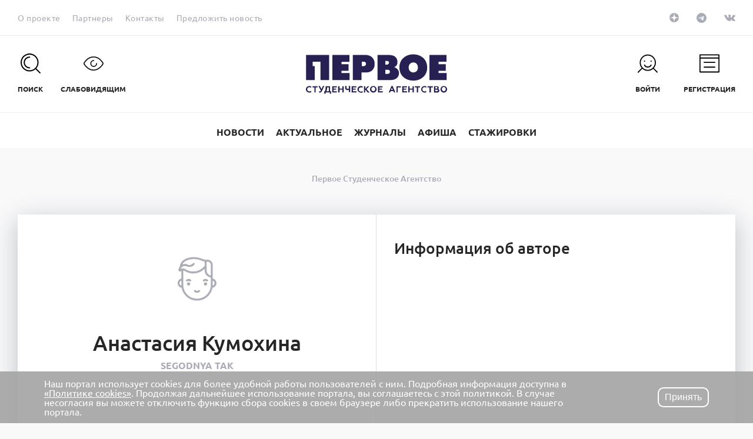

--- FILE ---
content_type: text/html; charset=UTF-8
request_url: https://pervoe.online/users/3111/
body_size: 21547
content:
<!DOCTYPE html>
<html>
    <head>
        <meta http-equiv="Content-Type" content="text/html; charset=UTF-8" />
<script data-skip-moving="true">(function(w, d, n) {var cl = "bx-core";var ht = d.documentElement;var htc = ht ? ht.className : undefined;if (htc === undefined || htc.indexOf(cl) !== -1){return;}var ua = n.userAgent;if (/(iPad;)|(iPhone;)/i.test(ua)){cl += " bx-ios";}else if (/Windows/i.test(ua)){cl += ' bx-win';}else if (/Macintosh/i.test(ua)){cl += " bx-mac";}else if (/Linux/i.test(ua) && !/Android/i.test(ua)){cl += " bx-linux";}else if (/Android/i.test(ua)){cl += " bx-android";}cl += (/(ipad|iphone|android|mobile|touch)/i.test(ua) ? " bx-touch" : " bx-no-touch");cl += w.devicePixelRatio && w.devicePixelRatio >= 2? " bx-retina": " bx-no-retina";if (/AppleWebKit/.test(ua)){cl += " bx-chrome";}else if (/Opera/.test(ua)){cl += " bx-opera";}else if (/Firefox/.test(ua)){cl += " bx-firefox";}ht.className = htc ? htc + " " + cl : cl;})(window, document, navigator);</script>


<link href="/local/components/luxe/detail.user/templates/.default/style.css?162603416836" type="text/css"  rel="stylesheet" />
<link href="/bitrix/components/niges/cookiesaccept/templates/.default/style.css?16582308062729" type="text/css"  data-template-style="true"  rel="stylesheet" />
<link href="/local/templates/main/template_styles.css?1762849933311663" type="text/css"  data-template-style="true"  rel="stylesheet" />







<meta http-equiv="X-UA-Compatible" content="IE=edge">
<meta name="viewport" content="width=device-width, initial-scale=1, maximum-scale=1, minimal-ui">
<meta name="zen-verification" content="zigYZcr6TPwwCfSDvYOftqrUVFT53ot0UGIEiD4xwJkct1GUHNrfE4N87226hNds" />
<link rel="icon" href="/favicon.ico" type="image/x-icon" />
 <style> .nca-cookiesaccept-line { box-sizing: border-box !important; margin: 0 !important; border: none !important; width: 100% !important; min-height: 10px !important; /*max-height: 250px !important;*/ display: block; clear: both !important; padding: 12px !important; /* position: absolute; */ position: fixed; bottom: 0px !important; opacity: 1; transform: translateY(0%); z-index: 99999; } .nca-cookiesaccept-line > div { display: flex; align-items: center; } .nca-cookiesaccept-line > div > div { padding-left: 5%; padding-right: 5%; } .nca-cookiesaccept-line a { color: inherit; text-decoration:underline; } @media screen and (max-width:767px) { .nca-cookiesaccept-line > div > div { padding-left: 1%; padding-right: 1%; } } </style> <span id="nca-new-styles"></span> <span id="fit_new_css"></span> 



        <title>Анастасия Кумохина</title>
<meta name="yandex-verification" content="49b725ccfc0e8158" />
<!-- Top.Mail.Ru counter -->
<noscript><div><img src="https://top-fwz1.mail.ru/counter?id=3716141;js=na" style="position:absolute;left:-9999px;" alt="Top.Mail.Ru" /></div></noscript>
<!-- /Top.Mail.Ru counter -->
<!-- VK PIXEL -->
<noscript><img src="https://vk.com/rtrg?p=VK-RTRG-1432229-3g11a" style="position:fixed; left:-999px;" alt=""/></noscript>


	    </head>
    <body>
                <header class="main-header">
            <div class="main-header__top">
                <div class="main-header__top-container container">
                    <div class="main-header__content main-header__top-content">
                        <!--'start_frame_cache_LkGdQn'-->            <nav class="main-header__nav">
        <ul class="">
                    <li class="">
                <a class="link _theme_gray" href="/about/">
                                            <span class="link__text">
                                            О проекте                                            </span>
                                    </a>
            </li>
                    <li class="">
                <a class="link _theme_gray" href="/partners/">
                                            <span class="link__text">
                                            Партнеры                                            </span>
                                    </a>
            </li>
                    <li class="">
                <a class="link _theme_gray" href="/contacts/">
                                            <span class="link__text">
                                            Контакты                                            </span>
                                    </a>
            </li>
                    <li class="">
                <a class="link _theme_gray" href="/writing/">
                                            <span class="link__text">
                                            Предложить новость                                            </span>
                                    </a>
            </li>
                            <li>
                <div class="google-translate" id="google_translate_element"></div>
                <button class="btn js-translate _s_default _theme_gray _theme_translate" type="button" data-lang="en">
                    <div class="btn__inner">
                        <div class="btn__text">en</div>
                    </div>
                </button>
            </li>
            <li>
                <button class="btn js-translate _s_default _theme_gray _theme_translate _hidden" type="button" data-lang="ru">
                    <div class="btn__inner">
                        <div class="btn__text">ru</div>
                    </div>
                </button>
            </li>
            </ul>
            </nav>
    <!--'end_frame_cache_LkGdQn'-->                        <!--'start_frame_cache_XEVOpk'--><div class="main-header__social">
    <ul>
                    <li><a target="_blank" class="link _theme_social _dzen" href="https://zen.yandex.ru/pervoeonline">
                <span class="link__icon">
                    <svg class="sozias_zen" xmlns="http://www.w3.org/2000/svg" width="16" height="16" viewBox="0 0 56 56">
<path d="M0 28C0 12.536 12.536 0 28 0C43.464 0 56 12.536 56 28C56 43.464 43.464 56 28 56C12.536 56 0 43.464 0 28Z"/>
<path fill-rule="evenodd" clip-rule="evenodd" d="M27.4334 0C27.3011 11.5194 26.5478 17.9662 22.257 22.257C17.9662 26.5478 11.5194 27.3011 0 27.4334V29.1051C11.5194 29.2373 17.9662 29.9906 22.257 34.2814C26.4805 38.5049 27.2766 44.8173 27.4267 56H29.1118C29.2618 44.8173 30.0579 38.5049 34.2814 34.2814C38.5049 30.0579 44.8173 29.2618 56 29.1118V27.4266C44.8173 27.2766 38.5049 26.4805 34.2814 22.257C29.9906 17.9662 29.2373 11.5194 29.1051 0H27.4334Z" fill="white"/>
</svg>                </span>
            </a></li>
                    <li><a target="_blank" class="link _theme_social _telegram" href="https://t.me/pervoeonline">
                <span class="link__icon">
                    <svg xmlns="http://www.w3.org/2000/svg" xmlns:xlink="http://www.w3.org/1999/xlink" viewBox="0 0 240 240" width = "17" height = "17">
<defs>
	<linearGradient id="b" x1="0.6667" y1="0.1667" x2="0.4167" y2="0.75">
		<stop stop-color="#a9acb6" offset="0"/>
		<stop stop-color="#a9acb6" offset="1"/>
	</linearGradient>
	<linearGradient id="w" x1="0.6597" y1="0.4369" x2="0.8512" y2="0.8024">
		<stop stop-color="#eff7fc" offset="0"/>
		<stop stop-color="#fff" offset="1"/>
	</linearGradient>
</defs>
<circle cx="120" cy="120" r="120"/>
<path fill="#a9acb6" d="m98 175c-3.8876 0-3.227-1.4679-4.5678-5.1695L82 132.2059 170 80"/>
<path fill="#a9acb6" d="m98 175c3 0 4.3255-1.372 6-3l16-15.558-19.958-12.035"/>
<path fill="url(#w)" d="m100.04 144.41 48.36 35.729c5.5185 3.0449 9.5014 1.4684 10.876-5.1235l19.685-92.763c2.0154-8.0802-3.0801-11.745-8.3594-9.3482l-115.59 44.571c-7.8901 3.1647-7.8441 7.5666-1.4382 9.528l29.663 9.2583 68.673-43.325c3.2419-1.9659 6.2173-0.90899 3.7752 1.2584"/>
</svg>                </span>
            </a></li>
                    <li><a target="_blank" class="link _theme_social _vk" href="https://vk.com/pervoeonline">
                <span class="link__icon">
                    <svg xmlns="http://www.w3.org/2000/svg" viewBox="0 0 18.22 10.4" width='19' height='11'><path d="M18.2.75q.22.61-1.42 2.79l-.62.81a7.17 7.17 0 0 0-.86 1.24.73.73 0 0 0 .13.77c.11.13.37.39.77.78a9.45 9.45 0 0 1 1.81 2.1l.06.12a1.06 1.06 0 0 1 .07.25.71.71 0 0 1 0 .32.47.47 0 0 1-.24.26 1.1 1.1 0 0 1-.56.12h-2.43a1.06 1.06 0 0 1-.53 0 2.31 2.31 0 0 1-.49-.21l-.14-.1a4.41 4.41 0 0 1-.66-.61q-.38-.41-.65-.73a3.13 3.13 0 0 0-.58-.55.6.6 0 0 0-.54-.11h-.07a.78.78 0 0 0-.16.14 1.16 1.16 0 0 0-.2.28 1.89 1.89 0 0 0-.16.49 3.18 3.18 0 0 0-.06.74.92.92 0 0 1 0 .26.61.61 0 0 1-.07.18.76.76 0 0 1-.5.21H8.92a4.31 4.31 0 0 1-1.39-.16 5.3 5.3 0 0 1-1.25-.5 11.52 11.52 0 0 1-1-.63 5.76 5.76 0 0 1-.67-.55l-.21-.18L4.14 8a20.58 20.58 0 0 1-1.68-2.29 36.32 36.32 0 0 1-2.4-4.59A.75.75 0 0 1 0 .86a.31.31 0 0 1 0-.15V.65A.66.66 0 0 1 .61.48h2.6l.22.06.15.06a.63.63 0 0 1 .23.3q.19.47.44 1c.16.34.29.6.39.77l.19.33q.28.57.53 1a4.89 4.89 0 0 0 .46.65 2.28 2.28 0 0 0 .39.35.61.61 0 0 0 .32.13.72.72 0 0 0 .26 0A1.81 1.81 0 0 0 7 4.79a1.57 1.57 0 0 0 .13-.45c0-.18.06-.44.09-.77a7.46 7.46 0 0 0 0-1.19 4.46 4.46 0 0 0-.09-.69A1.81 1.81 0 0 0 7 1.26l-.1-.11a1.17 1.17 0 0 0-.81-.41q-.12 0 0-.23A1.29 1.29 0 0 1 6.5.23 6.23 6.23 0 0 1 8.77 0 6.34 6.34 0 0 1 10 .12a1.09 1.09 0 0 1 .32.13.51.51 0 0 1 .2.23 1.41 1.41 0 0 1 .1.3 2.23 2.23 0 0 1 0 .43v3.21a1.08 1.08 0 0 0 .11.37A.64.64 0 0 0 11 5h.16c.06 0 .14 0 .25-.1a3.46 3.46 0 0 0 .36-.33 4.88 4.88 0 0 0 .48-.57q.3-.43.65-1a15.5 15.5 0 0 0 1-2.13.68.68 0 0 1 .1-.19.42.42 0 0 1 .1-.1h3.04a1.49 1.49 0 0 1 .61 0 .56.56 0 0 1 .29.16z"/></svg>                </span>
            </a></li>
            </ul>
</div>
<!--'end_frame_cache_XEVOpk'-->                    </div>
                </div>
            </div>
            <div class="main-header__mid">
                <div class="main-header__mid-container container">
                    <div class="main-header__content main-header__mid-content">
                        <div class="main-header__mid-left">
                            <ul>
                                <li>
                                    <button class="btn _theme_header js-search-open" type="button">
                                        <span class="btn__icon">
                                            <span class="btn__icon-inner">
                                                <svg xmlns="http://www.w3.org/2000/svg" viewBox="0 0 33.47 33.47">
                                                    <path d="M15.06 7.07a1 1 0 0 0 0-2 10 10 0 1 0 0 20 1 1 0 0 0 0-2 8 8 0 1 1 0-16z"/>
                                                    <path d="M33.18 31.76L26.38 25A15.08 15.08 0 1 0 25 26.38l6.8 6.8a1 1 0 0 0 1.41-1.41zM5.82 24.3a13.06 13.06 0 1 1 18.48 0 13.08 13.08 0 0 1-18.48 0z"/>
                                                </svg>
                                            </span>
                                        </span>
                                        <span class="btn__text">Поиск</span>
                                    </button>
                                </li>
                                <li>
                                    <button class="btn _theme_header js-font" type="button">
                                        <span class="btn__icon">
                                            <span class="btn__icon-inner">
                                                <svg xmlns="http://www.w3.org/2000/svg" viewBox="0 0 42 29.38">
                                                    <path d="M21.33 21.69a7.06 7.06 0 0 1 0-14.13 1 1 0 0 1 0 2 5.06 5.06 0 1 0 5.06 5.06 1 1 0 1 1 2 0 7.07 7.07 0 0 1-7.06 7.07z"/>
                                                    <path d="M20.92 29.38C9.48 29.38 2.37 19.33.46 16.24A3 3 0 0 1 .45 13C7.07 2.26 15.24 0 20.92 0c8.26 0 15.2 4.4 20.61 13.06a3 3 0 0 1 0 3.25c-1.95 3.07-9.18 13.07-20.61 13.07zm0-27.38C15.75 2 8.29 4.1 2.16 14.08a1 1 0 0 0 0 1.11c1.77 2.86 8.36 12.19 18.76 12.19S38 18.09 39.83 15.25a1 1 0 0 0 0-1.12C34.82 6.08 28.45 2 20.92 2z"/>
                                                </svg>
                                            </span>
                                        </span>
                                        <span class="btn__text">СЛАБОВИДЯЩИМ</span>
                                    </button>
                                </li>
                            </ul>
                        </div>
                        <div class="main-header__mid-center">
                            <div class="main-header__logo">
                                <a href="/">
                                    <svg xmlns="http://www.w3.org/2000/svg" viewBox="0 0 73.1 20.4">
  <defs>
    <pattern id="pattern1" width="100%" height="100%" viewBox="0 0 319 141" preserveAspectRatio="none">
      <image xlink:href="/local/templates/main/img/pattern1.jpg" x="0" y="0" width="319" height="141"></image>
    </pattern>
    <pattern id="pattern2" width="100%" height="100%" viewBox="0 0 400 147" preserveAspectRatio="none">
      <image xlink:href="/local/templates/main/img/pattern2.jpg" x="0" y="0" width="400" height="147"></image>
    </pattern>
    <pattern id="pattern3" width="100%" height="100%" viewBox="0 0 244 142" preserveAspectRatio="none">
      <image xlink:href="/local/templates/main/img/pattern3.jpg" x="0" y="0" width="244" height="142"></image>
    </pattern>

  </defs>

  <path class="fill" d="M.5 19.3c-.3-.3-.5-.7-.5-1.2s.2-.9.5-1.2c.3-.3.8-.5 1.3-.5.3 0 .6.1.9.2v.7c-.3-.2-.6-.3-.9-.3-.3 0-.6.1-.8.3-.2.2-.3.4-.3.8s.1.6.3.8c.2.2.5.3.8.3.4 0 .6-.1.9-.3v.7c-.3.2-.6.2-.9.2-.5 0-.9-.2-1.3-.5zM3.3 16.5H6v.6H5v2.6h-.6v-2.6h-1v-.6zM6.8 19.7v-.6c.1.1.2.1.4.1.1 0 .2 0 .3-.1.1-.1.2-.2.2-.4l-1.2-2.3h.7l.9 1.6.7-1.6h.7L8.3 19c-.2.5-.6.8-1 .8-.2 0-.4-.1-.5-.1zM9.5 20.4v-1.3h.3c.1-.2.3-.5.3-.8s.1-.8.1-1.3v-.5h2.3v2.6h.5v1.3h-.6v-.7h-2.2v.7h-.7zm2.4-1.3v-2H11c0 .8-.1 1.5-.4 2h1.3zM13.6 19.7v-3.2H16v.6h-1.7v.6h1.4v.6h-1.4v.8H16v.6h-2.4zM16.7 19.7v-3.2h.7v1.2h1.5v-1.2h.7v3.2h-.7v-1.4h-1.5v1.4h-.7zM22.2 19.7v-1.3c-.2.1-.5.1-.7.1-.8 0-1.2-.4-1.2-1.1v-1h.7v.9c0 .4.2.5.6.5.2 0 .5 0 .6-.1v-1.3h.7v3.2h-.7zM23.7 19.7v-3.2h2.4v.6h-1.7v.6h1.4v.6h-1.4v.8h1.8v.6h-2.5zM27.2 19.3c-.3-.3-.5-.7-.5-1.2s.2-.9.5-1.2c.3-.3.8-.5 1.3-.5.3 0 .6.1.9.2v.7c-.2-.2-.5-.2-.9-.2-.3 0-.6.1-.8.3-.2.2-.3.4-.3.8s.1.6.3.8c.2.2.5.3.8.3.4 0 .6-.1.9-.3v.7c-.3.2-.6.2-.9.2-.5-.1-.9-.3-1.3-.6zM30.1 19.7v-3.2h.7v1.3l1.2-1.3h.8L31.4 18l1.6 1.8h-.9l-1.4-1.5v1.5h-.6zM33.7 16.9c.3-.3.7-.5 1.2-.5s.9.2 1.2.5c.3.3.5.7.5 1.2s-.2.9-.5 1.2c-.3.3-.7.5-1.2.5s-.9-.2-1.2-.5c-.3-.3-.5-.7-.5-1.2s.2-.9.5-1.2zm1.2 2.2c.3 0 .5-.1.7-.3.2-.2.3-.5.3-.8 0-.3-.1-.6-.3-.8-.2-.2-.4-.3-.7-.3s-.5.1-.7.3c-.2.2-.3.5-.3.8 0 .3.1.6.3.8.2.2.4.3.7.3zM37.3 19.7v-3.2h2.4v.6H38v.6h1.4v.6H38v.8h1.8v.6h-2.5zM42.9 19.7l1.4-3.3h.6l1.4 3.3h-.7l-.3-.7h-1.4l-.3.7h-.7zm1.2-1.3h.9l-.5-1.1-.4 1.1zM46.9 19.7v-3.2h2.3v.6h-1.7v2.6h-.6zM49.9 19.7v-3.2h2.4v.6h-1.7v.6H52v.6h-1.4v.8h1.8v.6h-2.5zM53 19.7v-3.2h.7v1.2h1.5v-1.2h.7v3.2h-.7v-1.4h-1.5v1.4H53zM56.4 16.5h2.7v.6h-1v2.6h-.7v-2.6h-1v-.6zM60.2 19.3c-.3-.3-.5-.7-.5-1.2s.2-.9.5-1.2c.3-.3.8-.5 1.3-.5.3 0 .6.1.9.2v.7c-.4-.2-.6-.3-1-.3-.3 0-.6.1-.8.3-.2.2-.3.4-.3.8s.1.6.3.8c.2.2.5.3.8.3.4 0 .6-.1.9-.3v.7c-.3.2-.6.2-.9.2-.5 0-.9-.2-1.2-.5zM63 16.5h2.7v.6h-1v2.6H64v-2.6h-1v-.6zM66.3 19.7v-3.2h1.5c.6 0 1 .3 1 .8 0 .3-.2.6-.4.6.2 0 .3.1.5.3.1.2.2.3.2.6s-.1.5-.3.7c-.2.2-.5.3-.8.3h-1.7zm.7-2h.7c.3 0 .4-.1.4-.4 0-.2-.2-.4-.4-.4H67v.8zm0 1.4h.8c.3 0 .5-.1.5-.4s-.2-.4-.5-.4H67v.8zM70.2 16.9c.3-.3.7-.5 1.2-.5s.9.2 1.2.5c.3.3.5.7.5 1.2s-.2.9-.5 1.2c-.3.3-.7.5-1.2.5s-.9-.2-1.2-.5c-.3-.3-.5-.7-.5-1.2s.2-.9.5-1.2zm1.2 2.2c.3 0 .5-.1.7-.3.2-.2.3-.5.3-.8 0-.3-.1-.6-.3-.8a.9.9 0 0 0-.7-.3c-.3 0-.5.1-.7.3-.2.2-.3.5-.3.8 0 .3.1.6.3.8.2.2.4.3.7.3zM13.7 13.3V.3h8.8v3.6h-4.1v1.2h3.7v3.4h-3.7v1.2h4.2v3.6zM24.3 13.3V.3h6.2c1.3 0 2.7.2 3.8 1.3.6.6 1.3 1.6 1.3 3.4 0 1.7-.7 2.7-1.3 3.3-.6.5-1.6 1.1-3.2 1.1h-2.3v3.9h-4.5zm4.6-7.2h.8c.2 0 .7 0 1.1-.4.2-.2.3-.4.3-.8s-.2-.7-.3-.8c-.2-.2-.6-.3-1-.3h-.9v2.3zM36.8.3h5.7c1.1 0 2.8.1 3.9 1.1.3.3 1 1.1 1 2.6 0 .6-.1 1.2-.5 1.8-.3.3-.7.6-1.1.8v.1c.5.1 1 .4 1.4.8.7.6 1 1.3 1 2.2 0 1.3-.6 2.3-1.4 2.8-1.1.8-2.4.8-3.4.8h-6.3V.3zm4.3 5h.7c.3 0 .7-.1.9-.3.2-.1.3-.4.3-.7 0-.4-.2-.6-.3-.7-.3-.2-.7-.2-.9-.2h-.7v1.9zm0 4.8h1c.3 0 .7 0 1-.2.2-.2.4-.4.4-.9 0-.3-.1-.6-.3-.8-.4-.2-.8-.2-1.1-.2h-1v2.1zM61 11.5a7.5 7.5 0 0 1-5.4 2.1c-2.5 0-4.3-1-5.4-2.1-1-1-1.8-2.6-1.8-4.7s.8-3.7 1.8-4.7A7.5 7.5 0 0 1 55.6 0c2.5 0 4.3 1 5.4 2.1 1 1 1.8 2.6 1.8 4.7s-.8 3.7-1.8 4.7m-7.1-6.6c-.5.5-.7 1.2-.7 1.9s.3 1.5.7 1.9a2.41 2.41 0 0 0 3.4 0c.4-.4.7-1 .7-1.9 0-.8-.3-1.5-.7-1.9-.3-.4-.9-.7-1.7-.7-.8 0-1.4.4-1.7.7M64 13.3V.3h8.8v3.5h-4.1v1.3h3.7v3.4h-3.7v1.2h4.2v3.6zM.1.3v13h4.5V6.1H3.5V3.8h4v9.5H12V.3z"></path>
  <path class="pattern" fill="url(#pattern2)" d="M.5 19.3c-.3-.3-.5-.7-.5-1.2s.2-.9.5-1.2c.3-.3.8-.5 1.3-.5.3 0 .6.1.9.2v.7c-.3-.2-.6-.3-.9-.3-.3 0-.6.1-.8.3-.2.2-.3.4-.3.8s.1.6.3.8c.2.2.5.3.8.3.4 0 .6-.1.9-.3v.7c-.3.2-.6.2-.9.2-.5 0-.9-.2-1.3-.5zM3.3 16.5H6v.6H5v2.6h-.6v-2.6h-1v-.6zM6.8 19.7v-.6c.1.1.2.1.4.1.1 0 .2 0 .3-.1.1-.1.2-.2.2-.4l-1.2-2.3h.7l.9 1.6.7-1.6h.7L8.3 19c-.2.5-.6.8-1 .8-.2 0-.4-.1-.5-.1zM9.5 20.4v-1.3h.3c.1-.2.3-.5.3-.8s.1-.8.1-1.3v-.5h2.3v2.6h.5v1.3h-.6v-.7h-2.2v.7h-.7zm2.4-1.3v-2H11c0 .8-.1 1.5-.4 2h1.3zM13.6 19.7v-3.2H16v.6h-1.7v.6h1.4v.6h-1.4v.8H16v.6h-2.4zM16.7 19.7v-3.2h.7v1.2h1.5v-1.2h.7v3.2h-.7v-1.4h-1.5v1.4h-.7zM22.2 19.7v-1.3c-.2.1-.5.1-.7.1-.8 0-1.2-.4-1.2-1.1v-1h.7v.9c0 .4.2.5.6.5.2 0 .5 0 .6-.1v-1.3h.7v3.2h-.7zM23.7 19.7v-3.2h2.4v.6h-1.7v.6h1.4v.6h-1.4v.8h1.8v.6h-2.5zM27.2 19.3c-.3-.3-.5-.7-.5-1.2s.2-.9.5-1.2c.3-.3.8-.5 1.3-.5.3 0 .6.1.9.2v.7c-.2-.2-.5-.2-.9-.2-.3 0-.6.1-.8.3-.2.2-.3.4-.3.8s.1.6.3.8c.2.2.5.3.8.3.4 0 .6-.1.9-.3v.7c-.3.2-.6.2-.9.2-.5-.1-.9-.3-1.3-.6zM30.1 19.7v-3.2h.7v1.3l1.2-1.3h.8L31.4 18l1.6 1.8h-.9l-1.4-1.5v1.5h-.6zM33.7 16.9c.3-.3.7-.5 1.2-.5s.9.2 1.2.5c.3.3.5.7.5 1.2s-.2.9-.5 1.2c-.3.3-.7.5-1.2.5s-.9-.2-1.2-.5c-.3-.3-.5-.7-.5-1.2s.2-.9.5-1.2zm1.2 2.2c.3 0 .5-.1.7-.3.2-.2.3-.5.3-.8 0-.3-.1-.6-.3-.8-.2-.2-.4-.3-.7-.3s-.5.1-.7.3c-.2.2-.3.5-.3.8 0 .3.1.6.3.8.2.2.4.3.7.3zM37.3 19.7v-3.2h2.4v.6H38v.6h1.4v.6H38v.8h1.8v.6h-2.5zM42.9 19.7l1.4-3.3h.6l1.4 3.3h-.7l-.3-.7h-1.4l-.3.7h-.7zm1.2-1.3h.9l-.5-1.1-.4 1.1zM46.9 19.7v-3.2h2.3v.6h-1.7v2.6h-.6zM49.9 19.7v-3.2h2.4v.6h-1.7v.6H52v.6h-1.4v.8h1.8v.6h-2.5zM53 19.7v-3.2h.7v1.2h1.5v-1.2h.7v3.2h-.7v-1.4h-1.5v1.4H53zM56.4 16.5h2.7v.6h-1v2.6h-.7v-2.6h-1v-.6zM60.2 19.3c-.3-.3-.5-.7-.5-1.2s.2-.9.5-1.2c.3-.3.8-.5 1.3-.5.3 0 .6.1.9.2v.7c-.4-.2-.6-.3-1-.3-.3 0-.6.1-.8.3-.2.2-.3.4-.3.8s.1.6.3.8c.2.2.5.3.8.3.4 0 .6-.1.9-.3v.7c-.3.2-.6.2-.9.2-.5 0-.9-.2-1.2-.5zM63 16.5h2.7v.6h-1v2.6H64v-2.6h-1v-.6zM66.3 19.7v-3.2h1.5c.6 0 1 .3 1 .8 0 .3-.2.6-.4.6.2 0 .3.1.5.3.1.2.2.3.2.6s-.1.5-.3.7c-.2.2-.5.3-.8.3h-1.7zm.7-2h.7c.3 0 .4-.1.4-.4 0-.2-.2-.4-.4-.4H67v.8zm0 1.4h.8c.3 0 .5-.1.5-.4s-.2-.4-.5-.4H67v.8zM70.2 16.9c.3-.3.7-.5 1.2-.5s.9.2 1.2.5c.3.3.5.7.5 1.2s-.2.9-.5 1.2c-.3.3-.7.5-1.2.5s-.9-.2-1.2-.5c-.3-.3-.5-.7-.5-1.2s.2-.9.5-1.2zm1.2 2.2c.3 0 .5-.1.7-.3.2-.2.3-.5.3-.8 0-.3-.1-.6-.3-.8a.9.9 0 0 0-.7-.3c-.3 0-.5.1-.7.3-.2.2-.3.5-.3.8 0 .3.1.6.3.8.2.2.4.3.7.3zM13.7 13.3V.3h8.8v3.6h-4.1v1.2h3.7v3.4h-3.7v1.2h4.2v3.6zM24.3 13.3V.3h6.2c1.3 0 2.7.2 3.8 1.3.6.6 1.3 1.6 1.3 3.4 0 1.7-.7 2.7-1.3 3.3-.6.5-1.6 1.1-3.2 1.1h-2.3v3.9h-4.5zm4.6-7.2h.8c.2 0 .7 0 1.1-.4.2-.2.3-.4.3-.8s-.2-.7-.3-.8c-.2-.2-.6-.3-1-.3h-.9v2.3zM36.8.3h5.7c1.1 0 2.8.1 3.9 1.1.3.3 1 1.1 1 2.6 0 .6-.1 1.2-.5 1.8-.3.3-.7.6-1.1.8v.1c.5.1 1 .4 1.4.8.7.6 1 1.3 1 2.2 0 1.3-.6 2.3-1.4 2.8-1.1.8-2.4.8-3.4.8h-6.3V.3zm4.3 5h.7c.3 0 .7-.1.9-.3.2-.1.3-.4.3-.7 0-.4-.2-.6-.3-.7-.3-.2-.7-.2-.9-.2h-.7v1.9zm0 4.8h1c.3 0 .7 0 1-.2.2-.2.4-.4.4-.9 0-.3-.1-.6-.3-.8-.4-.2-.8-.2-1.1-.2h-1v2.1zM61 11.5a7.5 7.5 0 0 1-5.4 2.1c-2.5 0-4.3-1-5.4-2.1-1-1-1.8-2.6-1.8-4.7s.8-3.7 1.8-4.7A7.5 7.5 0 0 1 55.6 0c2.5 0 4.3 1 5.4 2.1 1 1 1.8 2.6 1.8 4.7s-.8 3.7-1.8 4.7m-7.1-6.6c-.5.5-.7 1.2-.7 1.9s.3 1.5.7 1.9a2.41 2.41 0 0 0 3.4 0c.4-.4.7-1 .7-1.9 0-.8-.3-1.5-.7-1.9-.3-.4-.9-.7-1.7-.7-.8 0-1.4.4-1.7.7M64 13.3V.3h8.8v3.5h-4.1v1.3h3.7v3.4h-3.7v1.2h4.2v3.6zM.1.3v13h4.5V6.1H3.5V3.8h4v9.5H12V.3z"></path>
</svg>                                </a>
                            </div>
                        </div>
                        <!--'start_frame_cache_g8taYv'--><div class="main-header__mid-right">
    <ul>
                    <li><a class="btn _theme_header" href="javascript:void(0)" onclick="location.href='/auth/?backurl=%2Fjournals%2Fstudencheskaya-zhizn%2F47030-radio_22%2F58114-za_kadrami_dlya_bas_budushchee_tekhnologiy_uvereny_molodye_inzhenery%2F%3FSECTION_CODE%3D47030-radio_22%26ELEMENT_CODE%3D58114-za_kadrami_dlya_bas_budushchee_tekhnologiy_uvereny_molodye_inzhenery'">
                <span class="btn__icon">
                    <span class="btn__icon-inner">
                        <svg xmlns="http://www.w3.org/2000/svg" viewBox="0 0 37.21 33.48"><path d="M25.43 18.61a1 1 0 0 0-1.36.38 6 6 0 0 1-10.54 0 1 1 0 0 0-1.74 1 8 8 0 0 0 14 0 1 1 0 0 0-.36-1.38z"/><path d="M36.92 31.77L30.12 25a15.06 15.06 0 1 0-22.83-.2l-7 7a1 1 0 1 0 1.41 1.41l7-7a15 15 0 0 0 20 .18l6.8 6.8a1 1 0 0 0 1.41-1.41zM9.56 24.3a13.06 13.06 0 1 1 18.44 0 13.08 13.08 0 0 1-18.44 0z"/><circle cx="12.66" cy="12.23" r="1.18"/><circle cx="24.94" cy="12.23" r="1.18"/></svg>                    </span>
                </span>
                <span class="btn__text">
                    Войти                </span>
            </a></li>
                    <li><a class="btn _theme_header" href="javascript:void(0)" onclick="location.href='/register/'">
                <span class="btn__icon">
                    <span class="btn__icon-inner">
                        <svg xmlns="http://www.w3.org/2000/svg" viewBox="0 0 37 34"><path d="M36 0H1a1.33 1.33 0 0 0-1 1.08v32A1.16 1.16 0 0 0 1 34h35a1 1 0 0 0 1-.92v-32C37 .64 36.49 0 36 0zM2 2h33v4H2zm0 30V8h33v24z"/><path d="M28.55 14h-20c-.44 0-.8.56-.8 1s.36 1 .8 1h20c.44 0 .8-.56.8-1s-.35-1-.8-1zm0 9h-20c-.44 0-.8.56-.8 1s.36 1 .8 1h20c.44 0 .8-.56.8-1s-.35-1-.8-1z"/></svg>                    </span>
                </span>
                <span class="btn__text">
                    Регистрация                </span>
            </a></li>
            </ul>
</div>
<!--'end_frame_cache_g8taYv'-->                        <!--'start_frame_cache_Yt7gcC'--><div class="main-header__search">
    <div class="main-header__search-icon">
        <svg xmlns="http://www.w3.org/2000/svg" viewBox="0 0 33.47 33.47">
            <path d="M15.06 7.07a1 1 0 0 0 0-2 10 10 0 1 0 0 20 1 1 0 0 0 0-2 8 8 0 1 1 0-16z"/>
            <path d="M33.18 31.76L26.38 25A15.08 15.08 0 1 0 25 26.38l6.8 6.8a1 1 0 0 0 1.41-1.41zM5.82 24.3a13.06 13.06 0 1 1 18.48 0 13.08 13.08 0 0 1-18.48 0z"/>
        </svg>
    </div>
    <div class="main-header__search-input">
        <form action="/search/">
            <input type="search" class="js-autocomplete" data-search-url="/search/" name="q" placeholder="Что будем искать">
        </form>
    </div>
    <button class="btn main-header__search-close js-search-close" type="button">
        <svg xmlns="http://www.w3.org/2000/svg" viewBox="0 0 25.67 25.67">
            <path d="M14.25 12.83L25.38 1.71A1 1 0 0 0 24 .29L12.83 11.42 1.71.29A1 1 0 0 0 .29 1.71l11.13 11.12L.29 24a1 1 0 1 0 1.41 1.41l11.13-11.16L24 25.38A1 1 0 0 0 25.38 24z"/>
        </svg>
    </button>
</div>
<!--'end_frame_cache_Yt7gcC'-->                    </div>
                </div>
            </div>

            <div class="main-header__bottom">
                <div class="main-header__bottom-wrapper">
                    <div class="main-header__bottom-container container">
                        <div class="main-header__content main-header__bottom-content">
                            <div class="main-header__bottom-left">
                                <div class="main-header__bottom-logo">
                                    <a href="/">
                                        <svg xmlns="http://www.w3.org/2000/svg" viewBox="0 0 32.29 35.07">
                                            <path d="M0 0v35.07h12.25v-19.4H9.32V9.62h10.71v25.45h12.26V0H0z"/>
                                        </svg>
                                    </a>
                                </div>
                            </div>
                            <!--'start_frame_cache_rIpOz9'-->            <nav class="main-header__main-nav">
        <ul class="">
                    <li class="">
                <a class="link _theme_default" href="/news/">
                                            <span class="link__text">
                                            Новости                                            </span>
                                    </a>
            </li>
                    <li class="">
                <a class="link _theme_default" href="/musthave/">
                                            <span class="link__text">
                                            Актуальное                                            </span>
                                    </a>
            </li>
                    <li class="">
                <a class="link _theme_default" href="/journals/">
                                            <span class="link__text">
                                            Журналы                                            </span>
                                    </a>
            </li>
                    <li class="">
                <a class="link _theme_default" href="/poster/">
                                            <span class="link__text">
                                            Афиша                                            </span>
                                    </a>
            </li>
                    <li class="">
                <a class="link _theme_default" href="/internship/">
                                            <span class="link__text">
                                            Стажировки                                            </span>
                                    </a>
            </li>
                    </ul>
            </nav>
    <!--'end_frame_cache_rIpOz9'-->                            <!--'start_frame_cache_NMQc3w'--><div class="main-header__bottom-right">
    <ul>
        <li>
            <button class="btn _theme_header_bottom js-search-open" type="button">
                <span class="btn__icon">
                    <span class="btn__icon-inner">
                        <svg xmlns="http://www.w3.org/2000/svg" viewBox="0 0 33.47 33.47">
                            <path d="M15.06 7.07a1 1 0 0 0 0-2 10 10 0 1 0 0 20 1 1 0 0 0 0-2 8 8 0 1 1 0-16z"/>
                            <path d="M33.18 31.76L26.38 25A15.08 15.08 0 1 0 25 26.38l6.8 6.8a1 1 0 0 0 1.41-1.41zM5.82 24.3a13.06 13.06 0 1 1 18.48 0 13.08 13.08 0 0 1-18.48 0z"/>
                        </svg>
                    </span>
                </span>
            </button>
        </li>
                    <li><a class="btn _theme_header_bottom" href="/auth/?backurl=%2Fjournals%2Fstudencheskaya-zhizn%2F47030-radio_22%2F58114-za_kadrami_dlya_bas_budushchee_tekhnologiy_uvereny_molodye_inzhenery%2F%3FSECTION_CODE%3D47030-radio_22%26ELEMENT_CODE%3D58114-za_kadrami_dlya_bas_budushchee_tekhnologiy_uvereny_molodye_inzhenery">
                <div class="btn__icon">
                    <div class="btn__icon-inner">
                        <svg xmlns="http://www.w3.org/2000/svg" viewBox="0 0 37.21 33.48"><path d="M25.43 18.61a1 1 0 0 0-1.36.38 6 6 0 0 1-10.54 0 1 1 0 0 0-1.74 1 8 8 0 0 0 14 0 1 1 0 0 0-.36-1.38z"/><path d="M36.92 31.77L30.12 25a15.06 15.06 0 1 0-22.83-.2l-7 7a1 1 0 1 0 1.41 1.41l7-7a15 15 0 0 0 20 .18l6.8 6.8a1 1 0 0 0 1.41-1.41zM9.56 24.3a13.06 13.06 0 1 1 18.44 0 13.08 13.08 0 0 1-18.44 0z"/><circle cx="12.66" cy="12.23" r="1.18"/><circle cx="24.94" cy="12.23" r="1.18"/></svg>                    </div>
                </div>
                            </a></li>
                    <li><a class="btn _theme_header_bottom" href="/register/">
                <div class="btn__icon">
                    <div class="btn__icon-inner">
                        <svg xmlns="http://www.w3.org/2000/svg" viewBox="0 0 37 34"><path d="M36 0H1a1.33 1.33 0 0 0-1 1.08v32A1.16 1.16 0 0 0 1 34h35a1 1 0 0 0 1-.92v-32C37 .64 36.49 0 36 0zM2 2h33v4H2zm0 30V8h33v24z"/><path d="M28.55 14h-20c-.44 0-.8.56-.8 1s.36 1 .8 1h20c.44 0 .8-.56.8-1s-.35-1-.8-1zm0 9h-20c-.44 0-.8.56-.8 1s.36 1 .8 1h20c.44 0 .8-.56.8-1s-.35-1-.8-1z"/></svg>                    </div>
                </div>
                            </a></li>
            </ul>
</div>
<!--'end_frame_cache_NMQc3w'-->                            <!--'start_frame_cache_i91IgT'--><div class="main-header__search">
    <div class="main-header__search-icon">
        <svg xmlns="http://www.w3.org/2000/svg" viewBox="0 0 33.47 33.47">
            <path d="M15.06 7.07a1 1 0 0 0 0-2 10 10 0 1 0 0 20 1 1 0 0 0 0-2 8 8 0 1 1 0-16z"/>
            <path d="M33.18 31.76L26.38 25A15.08 15.08 0 1 0 25 26.38l6.8 6.8a1 1 0 0 0 1.41-1.41zM5.82 24.3a13.06 13.06 0 1 1 18.48 0 13.08 13.08 0 0 1-18.48 0z"/>
        </svg>
    </div>
    <div class="main-header__search-input">
        <form action="/search/">
            <input type="search" class="js-autocomplete" data-search-url="/search/" name="q" placeholder="Что будем искать">
        </form>
    </div>
    <button class="btn main-header__search-close js-search-close" type="button">
        <svg xmlns="http://www.w3.org/2000/svg" viewBox="0 0 25.67 25.67">
            <path d="M14.25 12.83L25.38 1.71A1 1 0 0 0 24 .29L12.83 11.42 1.71.29A1 1 0 0 0 .29 1.71l11.13 11.12L.29 24a1 1 0 1 0 1.41 1.41l11.13-11.16L24 25.38A1 1 0 0 0 25.38 24z"/>
        </svg>
    </button>
</div>
<!--'end_frame_cache_i91IgT'-->                        </div>
                    </div>
                </div>
            </div>
        </header>

        <header class="mobile-header">
            <div class="mobile-header__wrapper _fixed">
                <div class="mobile-header__top">
                    <div class="mobile-header__menu">
                        <div class="mobile-menu__wrapper">
                            <div class="mobile-menu__main-nav">
                                <div class="mobile-menu__container container">
                                    <!--'start_frame_cache_mKUqxK'-->            <nav class="">
        <ul class="">
                    <li class="">
                <a class="link _theme_default" href="/news/">
                                            <span class="link__text">
                                            Новости                                            </span>
                                    </a>
            </li>
                    <li class="">
                <a class="link _theme_default" href="/musthave/">
                                            <span class="link__text">
                                            Актуальное                                            </span>
                                    </a>
            </li>
                    <li class="">
                <a class="link _theme_default" href="/journals/">
                                            <span class="link__text">
                                            Журналы                                            </span>
                                    </a>
            </li>
                    <li class="">
                <a class="link _theme_default" href="/poster/">
                                            <span class="link__text">
                                            Афиша                                            </span>
                                    </a>
            </li>
                    <li class="">
                <a class="link _theme_default" href="/internship/">
                                            <span class="link__text">
                                            Стажировки                                            </span>
                                    </a>
            </li>
                    </ul>
            </nav>
    <!--'end_frame_cache_mKUqxK'-->                                </div>
                            </div>
                            <div class="mobile-menu__nav">
                                <div class="mobile-menu__container container">
                                    <!--'start_frame_cache_QCJ7Jg'-->            <nav class="">
        <ul class="">
                    <li class="">
                <a class="link _theme_gray" href="/about/">
                                            <span class="">
                                            О проекте                                            </span>
                                    </a>
            </li>
                    <li class="">
                <a class="link _theme_gray" href="/partners/">
                                            <span class="">
                                            Партнеры                                            </span>
                                    </a>
            </li>
                    <li class="">
                <a class="link _theme_gray" href="/contacts/">
                                            <span class="">
                                            Контакты                                            </span>
                                    </a>
            </li>
                    <li class="">
                <a class="link _theme_gray" href="/writing/">
                                            <span class="">
                                            Предложить новость                                            </span>
                                    </a>
            </li>
                            <li>
                <div class="google-translate" id="google_translate_element"></div>
                <button class="btn js-translate _s_default _theme_gray _theme_translate" type="button" data-lang="en">
                    <div class="btn__inner">
                        <div class="btn__text">en</div>
                    </div>
                </button>
            </li>
            <li>
                <button class="btn js-translate _s_default _theme_gray _theme_translate _hidden" type="button" data-lang="ru">
                    <div class="btn__inner">
                        <div class="btn__text">ru</div>
                    </div>
                </button>
            </li>
            </ul>
            </nav>
    <!--'end_frame_cache_QCJ7Jg'-->                                </div>
                            </div>
                            <div class="mobile-menu__social">
                                <!--'start_frame_cache_6G4w5O'--><div class="mobile-menu__container container">
    <ul>
                    <li><a target="_blank" class="link _theme_social _dzen" href="https://zen.yandex.ru/pervoeonline">
                <span class="link__icon">
                    <svg class="sozias_zen" xmlns="http://www.w3.org/2000/svg" width="16" height="16" viewBox="0 0 56 56">
<path d="M0 28C0 12.536 12.536 0 28 0C43.464 0 56 12.536 56 28C56 43.464 43.464 56 28 56C12.536 56 0 43.464 0 28Z"/>
<path fill-rule="evenodd" clip-rule="evenodd" d="M27.4334 0C27.3011 11.5194 26.5478 17.9662 22.257 22.257C17.9662 26.5478 11.5194 27.3011 0 27.4334V29.1051C11.5194 29.2373 17.9662 29.9906 22.257 34.2814C26.4805 38.5049 27.2766 44.8173 27.4267 56H29.1118C29.2618 44.8173 30.0579 38.5049 34.2814 34.2814C38.5049 30.0579 44.8173 29.2618 56 29.1118V27.4266C44.8173 27.2766 38.5049 26.4805 34.2814 22.257C29.9906 17.9662 29.2373 11.5194 29.1051 0H27.4334Z" fill="white"/>
</svg>                </span>
            </a></li>
                    <li><a target="_blank" class="link _theme_social _telegram" href="https://t.me/pervoeonline">
                <span class="link__icon">
                    <svg xmlns="http://www.w3.org/2000/svg" xmlns:xlink="http://www.w3.org/1999/xlink" viewBox="0 0 240 240" width = "17" height = "17">
<defs>
	<linearGradient id="b" x1="0.6667" y1="0.1667" x2="0.4167" y2="0.75">
		<stop stop-color="#a9acb6" offset="0"/>
		<stop stop-color="#a9acb6" offset="1"/>
	</linearGradient>
	<linearGradient id="w" x1="0.6597" y1="0.4369" x2="0.8512" y2="0.8024">
		<stop stop-color="#eff7fc" offset="0"/>
		<stop stop-color="#fff" offset="1"/>
	</linearGradient>
</defs>
<circle cx="120" cy="120" r="120"/>
<path fill="#a9acb6" d="m98 175c-3.8876 0-3.227-1.4679-4.5678-5.1695L82 132.2059 170 80"/>
<path fill="#a9acb6" d="m98 175c3 0 4.3255-1.372 6-3l16-15.558-19.958-12.035"/>
<path fill="url(#w)" d="m100.04 144.41 48.36 35.729c5.5185 3.0449 9.5014 1.4684 10.876-5.1235l19.685-92.763c2.0154-8.0802-3.0801-11.745-8.3594-9.3482l-115.59 44.571c-7.8901 3.1647-7.8441 7.5666-1.4382 9.528l29.663 9.2583 68.673-43.325c3.2419-1.9659 6.2173-0.90899 3.7752 1.2584"/>
</svg>                </span>
            </a></li>
                    <li><a target="_blank" class="link _theme_social _vk" href="https://vk.com/pervoeonline">
                <span class="link__icon">
                    <svg xmlns="http://www.w3.org/2000/svg" viewBox="0 0 18.22 10.4" width='19' height='11'><path d="M18.2.75q.22.61-1.42 2.79l-.62.81a7.17 7.17 0 0 0-.86 1.24.73.73 0 0 0 .13.77c.11.13.37.39.77.78a9.45 9.45 0 0 1 1.81 2.1l.06.12a1.06 1.06 0 0 1 .07.25.71.71 0 0 1 0 .32.47.47 0 0 1-.24.26 1.1 1.1 0 0 1-.56.12h-2.43a1.06 1.06 0 0 1-.53 0 2.31 2.31 0 0 1-.49-.21l-.14-.1a4.41 4.41 0 0 1-.66-.61q-.38-.41-.65-.73a3.13 3.13 0 0 0-.58-.55.6.6 0 0 0-.54-.11h-.07a.78.78 0 0 0-.16.14 1.16 1.16 0 0 0-.2.28 1.89 1.89 0 0 0-.16.49 3.18 3.18 0 0 0-.06.74.92.92 0 0 1 0 .26.61.61 0 0 1-.07.18.76.76 0 0 1-.5.21H8.92a4.31 4.31 0 0 1-1.39-.16 5.3 5.3 0 0 1-1.25-.5 11.52 11.52 0 0 1-1-.63 5.76 5.76 0 0 1-.67-.55l-.21-.18L4.14 8a20.58 20.58 0 0 1-1.68-2.29 36.32 36.32 0 0 1-2.4-4.59A.75.75 0 0 1 0 .86a.31.31 0 0 1 0-.15V.65A.66.66 0 0 1 .61.48h2.6l.22.06.15.06a.63.63 0 0 1 .23.3q.19.47.44 1c.16.34.29.6.39.77l.19.33q.28.57.53 1a4.89 4.89 0 0 0 .46.65 2.28 2.28 0 0 0 .39.35.61.61 0 0 0 .32.13.72.72 0 0 0 .26 0A1.81 1.81 0 0 0 7 4.79a1.57 1.57 0 0 0 .13-.45c0-.18.06-.44.09-.77a7.46 7.46 0 0 0 0-1.19 4.46 4.46 0 0 0-.09-.69A1.81 1.81 0 0 0 7 1.26l-.1-.11a1.17 1.17 0 0 0-.81-.41q-.12 0 0-.23A1.29 1.29 0 0 1 6.5.23 6.23 6.23 0 0 1 8.77 0 6.34 6.34 0 0 1 10 .12a1.09 1.09 0 0 1 .32.13.51.51 0 0 1 .2.23 1.41 1.41 0 0 1 .1.3 2.23 2.23 0 0 1 0 .43v3.21a1.08 1.08 0 0 0 .11.37A.64.64 0 0 0 11 5h.16c.06 0 .14 0 .25-.1a3.46 3.46 0 0 0 .36-.33 4.88 4.88 0 0 0 .48-.57q.3-.43.65-1a15.5 15.5 0 0 0 1-2.13.68.68 0 0 1 .1-.19.42.42 0 0 1 .1-.1h3.04a1.49 1.49 0 0 1 .61 0 .56.56 0 0 1 .29.16z"/></svg>                </span>
            </a></li>
            </ul>
</div>
<!--'end_frame_cache_6G4w5O'-->                            </div>
                        </div>
                    </div>
                    <div class="mobile-header__top-container container">
                        <div class="mobile-header__content mobile-header__top-content">
                            <div class="mobile-header__menu-btn">
                                <button class="btn _theme_mobile-header js-mobile-menu" type="button">
                                    <span class="btn__icon">
                                        <span class="btn__icon-inner">
                                            <svg xmlns="http://www.w3.org/2000/svg" viewBox="0 0 14 14">
                                                <path d="M0 0v2h14V0zm0 8h14V6H0zm0 6h14v-2H0z"/>
                                            </svg>
                                        </span>
                                    </span>
                                </button>
                            </div>
                            <div class="mobile-header__logo">
                                <a href="/">
                                    <svg xmlns="http://www.w3.org/2000/svg" viewBox="0 0 73.1 20.4">
                                        <path d="M.5 19.3c-.3-.3-.5-.7-.5-1.2s.2-.9.5-1.2c.3-.3.8-.5 1.3-.5.3 0 .6.1.9.2v.7c-.3-.2-.6-.3-.9-.3-.3 0-.6.1-.8.3-.2.2-.3.4-.3.8s.1.6.3.8c.2.2.5.3.8.3.4 0 .6-.1.9-.3v.7c-.3.2-.6.2-.9.2-.5 0-.9-.2-1.3-.5zM3.3 16.5H6v.6H5v2.6h-.6v-2.6h-1v-.6zM6.8 19.7v-.6c.1.1.2.1.4.1.1 0 .2 0 .3-.1.1-.1.2-.2.2-.4l-1.2-2.3h.7l.9 1.6.7-1.6h.7L8.3 19c-.2.5-.6.8-1 .8-.2 0-.4-.1-.5-.1zM9.5 20.4v-1.3h.3c.1-.2.3-.5.3-.8s.1-.8.1-1.3v-.5h2.3v2.6h.5v1.3h-.6v-.7h-2.2v.7h-.7zm2.4-1.3v-2H11c0 .8-.1 1.5-.4 2h1.3zM13.6 19.7v-3.2H16v.6h-1.7v.6h1.4v.6h-1.4v.8H16v.6h-2.4zM16.7 19.7v-3.2h.7v1.2h1.5v-1.2h.7v3.2h-.7v-1.4h-1.5v1.4h-.7zM22.2 19.7v-1.3c-.2.1-.5.1-.7.1-.8 0-1.2-.4-1.2-1.1v-1h.7v.9c0 .4.2.5.6.5.2 0 .5 0 .6-.1v-1.3h.7v3.2h-.7zM23.7 19.7v-3.2h2.4v.6h-1.7v.6h1.4v.6h-1.4v.8h1.8v.6h-2.5zM27.2 19.3c-.3-.3-.5-.7-.5-1.2s.2-.9.5-1.2c.3-.3.8-.5 1.3-.5.3 0 .6.1.9.2v.7c-.2-.2-.5-.2-.9-.2-.3 0-.6.1-.8.3-.2.2-.3.4-.3.8s.1.6.3.8c.2.2.5.3.8.3.4 0 .6-.1.9-.3v.7c-.3.2-.6.2-.9.2-.5-.1-.9-.3-1.3-.6zM30.1 19.7v-3.2h.7v1.3l1.2-1.3h.8L31.4 18l1.6 1.8h-.9l-1.4-1.5v1.5h-.6zM33.7 16.9c.3-.3.7-.5 1.2-.5s.9.2 1.2.5c.3.3.5.7.5 1.2s-.2.9-.5 1.2c-.3.3-.7.5-1.2.5s-.9-.2-1.2-.5c-.3-.3-.5-.7-.5-1.2s.2-.9.5-1.2zm1.2 2.2c.3 0 .5-.1.7-.3.2-.2.3-.5.3-.8 0-.3-.1-.6-.3-.8-.2-.2-.4-.3-.7-.3s-.5.1-.7.3c-.2.2-.3.5-.3.8 0 .3.1.6.3.8.2.2.4.3.7.3zM37.3 19.7v-3.2h2.4v.6H38v.6h1.4v.6H38v.8h1.8v.6h-2.5zM42.9 19.7l1.4-3.3h.6l1.4 3.3h-.7l-.3-.7h-1.4l-.3.7h-.7zm1.2-1.3h.9l-.5-1.1-.4 1.1zM46.9 19.7v-3.2h2.3v.6h-1.7v2.6h-.6zM49.9 19.7v-3.2h2.4v.6h-1.7v.6H52v.6h-1.4v.8h1.8v.6h-2.5zM53 19.7v-3.2h.7v1.2h1.5v-1.2h.7v3.2h-.7v-1.4h-1.5v1.4H53zM56.4 16.5h2.7v.6h-1v2.6h-.7v-2.6h-1v-.6zM60.2 19.3c-.3-.3-.5-.7-.5-1.2s.2-.9.5-1.2c.3-.3.8-.5 1.3-.5.3 0 .6.1.9.2v.7c-.4-.2-.6-.3-1-.3-.3 0-.6.1-.8.3-.2.2-.3.4-.3.8s.1.6.3.8c.2.2.5.3.8.3.4 0 .6-.1.9-.3v.7c-.3.2-.6.2-.9.2-.5 0-.9-.2-1.2-.5zM63 16.5h2.7v.6h-1v2.6H64v-2.6h-1v-.6zM66.3 19.7v-3.2h1.5c.6 0 1 .3 1 .8 0 .3-.2.6-.4.6.2 0 .3.1.5.3.1.2.2.3.2.6s-.1.5-.3.7c-.2.2-.5.3-.8.3h-1.7zm.7-2h.7c.3 0 .4-.1.4-.4 0-.2-.2-.4-.4-.4H67v.8zm0 1.4h.8c.3 0 .5-.1.5-.4s-.2-.4-.5-.4H67v.8zM70.2 16.9c.3-.3.7-.5 1.2-.5s.9.2 1.2.5c.3.3.5.7.5 1.2s-.2.9-.5 1.2c-.3.3-.7.5-1.2.5s-.9-.2-1.2-.5c-.3-.3-.5-.7-.5-1.2s.2-.9.5-1.2zm1.2 2.2c.3 0 .5-.1.7-.3.2-.2.3-.5.3-.8 0-.3-.1-.6-.3-.8a.9.9 0 0 0-.7-.3c-.3 0-.5.1-.7.3-.2.2-.3.5-.3.8 0 .3.1.6.3.8.2.2.4.3.7.3zM13.7 13.3V.3h8.8v3.6h-4.1v1.2h3.7v3.4h-3.7v1.2h4.2v3.6zM24.3 13.3V.3h6.2c1.3 0 2.7.2 3.8 1.3.6.6 1.3 1.6 1.3 3.4 0 1.7-.7 2.7-1.3 3.3-.6.5-1.6 1.1-3.2 1.1h-2.3v3.9h-4.5zm4.6-7.2h.8c.2 0 .7 0 1.1-.4.2-.2.3-.4.3-.8s-.2-.7-.3-.8c-.2-.2-.6-.3-1-.3h-.9v2.3zM36.8.3h5.7c1.1 0 2.8.1 3.9 1.1.3.3 1 1.1 1 2.6 0 .6-.1 1.2-.5 1.8-.3.3-.7.6-1.1.8v.1c.5.1 1 .4 1.4.8.7.6 1 1.3 1 2.2 0 1.3-.6 2.3-1.4 2.8-1.1.8-2.4.8-3.4.8h-6.3V.3zm4.3 5h.7c.3 0 .7-.1.9-.3.2-.1.3-.4.3-.7 0-.4-.2-.6-.3-.7-.3-.2-.7-.2-.9-.2h-.7v1.9zm0 4.8h1c.3 0 .7 0 1-.2.2-.2.4-.4.4-.9 0-.3-.1-.6-.3-.8-.4-.2-.8-.2-1.1-.2h-1v2.1zM61 11.5a7.5 7.5 0 0 1-5.4 2.1c-2.5 0-4.3-1-5.4-2.1-1-1-1.8-2.6-1.8-4.7s.8-3.7 1.8-4.7A7.5 7.5 0 0 1 55.6 0c2.5 0 4.3 1 5.4 2.1 1 1 1.8 2.6 1.8 4.7s-.8 3.7-1.8 4.7m-7.1-6.6c-.5.5-.7 1.2-.7 1.9s.3 1.5.7 1.9a2.41 2.41 0 0 0 3.4 0c.4-.4.7-1 .7-1.9 0-.8-.3-1.5-.7-1.9-.3-.4-.9-.7-1.7-.7-.8 0-1.4.4-1.7.7M64 13.3V.3h8.8v3.5h-4.1v1.3h3.7v3.4h-3.7v1.2h4.2v3.6zM.1.3v13h4.5V6.1H3.5V3.8h4v9.5H12V.3z"/>
                                    </svg>
                                </a>
                            </div>
                        </div>
                    </div>
                </div>
            </div>
            <div class="mobile-header__wrapper mobile-header__bottom-wrapper _fixed">
                <div class="mobile-header__bottom">
                    <div class="mobile-header__bottom-container container">
                        <div class="mobile-header__content mobile-header__bottom-content">
                            <!--'start_frame_cache_xDi8H1'-->    <ul>
        <li>
            <button class="btn _theme_mobile-header js-search-open" type="button">
                <span class="btn__icon">
                    <span class="btn__icon-inner">
                        <svg xmlns="http://www.w3.org/2000/svg" viewBox="0 0 33.47 33.47">
                            <path d="M15.06 7.07a1 1 0 0 0 0-2 10 10 0 1 0 0 20 1 1 0 0 0 0-2 8 8 0 1 1 0-16z"/>
                            <path d="M33.18 31.76L26.38 25A15.08 15.08 0 1 0 25 26.38l6.8 6.8a1 1 0 0 0 1.41-1.41zM5.82 24.3a13.06 13.06 0 1 1 18.48 0 13.08 13.08 0 0 1-18.48 0z"/>
                        </svg>
                    </span>
                </span>
                <span class="btn__text">Поиск</span>
            </button>
        </li>
        <li>
            <button class="btn _theme_mobile-header js-font" type="button">
                <span class="btn__icon">
                    <span class="btn__icon-inner">
                        <svg xmlns="http://www.w3.org/2000/svg" viewBox="0 0 42 29.38">
                            <path d="M21.33 21.69a7.06 7.06 0 0 1 0-14.13 1 1 0 0 1 0 2 5.06 5.06 0 1 0 5.06 5.06 1 1 0 1 1 2 0 7.07 7.07 0 0 1-7.06 7.07z"/>
                            <path d="M20.92 29.38C9.48 29.38 2.37 19.33.46 16.24A3 3 0 0 1 .45 13C7.07 2.26 15.24 0 20.92 0c8.26 0 15.2 4.4 20.61 13.06a3 3 0 0 1 0 3.25c-1.95 3.07-9.18 13.07-20.61 13.07zm0-27.38C15.75 2 8.29 4.1 2.16 14.08a1 1 0 0 0 0 1.11c1.77 2.86 8.36 12.19 18.76 12.19S38 18.09 39.83 15.25a1 1 0 0 0 0-1.12C34.82 6.08 28.45 2 20.92 2z"/>
                        </svg>
                    </span>
                </span>
                <span class="btn__text">СЛАБОВИДЯЩИМ</span>
            </button>
        </li>
                    <li>
                <a class="btn _theme_mobile-header" href="/auth/?backurl=%2Fjournals%2Fstudencheskaya-zhizn%2F47030-radio_22%2F58114-za_kadrami_dlya_bas_budushchee_tekhnologiy_uvereny_molodye_inzhenery%2F%3FSECTION_CODE%3D47030-radio_22%26ELEMENT_CODE%3D58114-za_kadrami_dlya_bas_budushchee_tekhnologiy_uvereny_molodye_inzhenery">
                    <div class="btn__icon">
                        <div class="btn__icon-inner">
                            <svg xmlns="http://www.w3.org/2000/svg" viewBox="0 0 37.21 33.48"><path d="M25.43 18.61a1 1 0 0 0-1.36.38 6 6 0 0 1-10.54 0 1 1 0 0 0-1.74 1 8 8 0 0 0 14 0 1 1 0 0 0-.36-1.38z"/><path d="M36.92 31.77L30.12 25a15.06 15.06 0 1 0-22.83-.2l-7 7a1 1 0 1 0 1.41 1.41l7-7a15 15 0 0 0 20 .18l6.8 6.8a1 1 0 0 0 1.41-1.41zM9.56 24.3a13.06 13.06 0 1 1 18.44 0 13.08 13.08 0 0 1-18.44 0z"/><circle cx="12.66" cy="12.23" r="1.18"/><circle cx="24.94" cy="12.23" r="1.18"/></svg>                        </div>
                    </div>
                    <div class="btn__text">
                        Войти                    </div>
                </a>
            </li>
                    <li>
                <a class="btn _theme_mobile-header" href="/register/">
                    <div class="btn__icon">
                        <div class="btn__icon-inner">
                            <svg xmlns="http://www.w3.org/2000/svg" viewBox="0 0 37 34"><path d="M36 0H1a1.33 1.33 0 0 0-1 1.08v32A1.16 1.16 0 0 0 1 34h35a1 1 0 0 0 1-.92v-32C37 .64 36.49 0 36 0zM2 2h33v4H2zm0 30V8h33v24z"/><path d="M28.55 14h-20c-.44 0-.8.56-.8 1s.36 1 .8 1h20c.44 0 .8-.56.8-1s-.35-1-.8-1zm0 9h-20c-.44 0-.8.56-.8 1s.36 1 .8 1h20c.44 0 .8-.56.8-1s-.35-1-.8-1z"/></svg>                        </div>
                    </div>
                    <div class="btn__text">
                        Регистрация                    </div>
                </a>
            </li>
            </ul>
<!--'end_frame_cache_xDi8H1'-->                            <!--'start_frame_cache_NkIpUi'--><div class="main-header__search _mobile">
    <div class="main-header__search-icon">
        <svg xmlns="http://www.w3.org/2000/svg" viewBox="0 0 33.47 33.47">
            <path d="M15.06 7.07a1 1 0 0 0 0-2 10 10 0 1 0 0 20 1 1 0 0 0 0-2 8 8 0 1 1 0-16z"/>
            <path d="M33.18 31.76L26.38 25A15.08 15.08 0 1 0 25 26.38l6.8 6.8a1 1 0 0 0 1.41-1.41zM5.82 24.3a13.06 13.06 0 1 1 18.48 0 13.08 13.08 0 0 1-18.48 0z"/>
        </svg>
    </div>
    <div class="main-header__search-input">
        <form action="/search/">
            <input type="search" class="js-autocomplete" data-search-url="/search/" name="q" placeholder="Что будем искать">
        </form>
    </div>
    <button class="btn main-header__search-close js-search-close" type="button">
        <svg xmlns="http://www.w3.org/2000/svg" viewBox="0 0 25.67 25.67">
            <path d="M14.25 12.83L25.38 1.71A1 1 0 0 0 24 .29L12.83 11.42 1.71.29A1 1 0 0 0 .29 1.71l11.13 11.12L.29 24a1 1 0 1 0 1.41 1.41l11.13-11.16L24 25.38A1 1 0 0 0 25.38 24z"/>
        </svg>
    </button>
</div>
<!--'end_frame_cache_NkIpUi'-->                        </div>
                    </div>
                </div>
            </div>
        </header>

        <main>
            <div class="container">
                <div class="links-chain _breadcrumbs"><ul class="links-chain__list"><li class="links-chain__list-item"><span class="link _theme_gray links-chain__list-link link__text">Первое Студенческое Агентство</span></li></ul></div>                <!-- Top.Mail.Ru counter -->
<noscript><div><img src="https://top-fwz1.mail.ru/counter?id=3340559;js=na" style="position:absolute;left:-9999px;" alt="Top.Mail.Ru" /></div></noscript>
<!-- /Top.Mail.Ru counter -->
<meta name="zen-verification" content="zigYZcr6TPwwCfSDvYOftqrUVFT53ot0UGIEiD4xwJkct1GUHNrfE4N87226hNds" />    <div class="row">
        <div class="col-l">
            
<div style="display:none;">
	array(5) {
  ["data"]=>
  array(25) {
    ["USER_ID"]=>
    string(4) "3111"
    ["_UF_COURSE"]=>
    NULL
    ["_UF_EXPERIENCE"]=>
    NULL
    ["_UF_VK_LINK"]=>
    NULL
    ["_UF_FB_LINK"]=>
    NULL
    ["_UF_TW_LINK"]=>
    NULL
    ["_UF_GP_LINK"]=>
    NULL
    ["_UF_IN_LINK"]=>
    NULL
    ["_UF_OK_LINK"]=>
    NULL
    ["_UF_TOP"]=>
    NULL
    ["_UF_BLOGGER_TOP"]=>
    NULL
    ["_UF_MAP"]=>
    NULL
    ["_UF_REWARDS"]=>
    array(0) {
    }
    ["_UF_TEAM"]=>
    array(0) {
    }
    ["_UF_JOURNALIST_DOC"]=>
    NULL
    ["_UF_TOP_AUTHORS"]=>
    string(1) "0"
    ["_UF_TOP_BLOGGERS"]=>
    string(1) "0"
    ["_UF_NEW_AUTHORS"]=>
    string(1) "0"
    ["_UF_COLLEGE_STR"]=>
    NULL
    ["PERSONAL_PHOTO"]=>
    NULL
    ["TITLE"]=>
    string(12) "Segodnya Tak"
    ["NAME"]=>
    string(18) "Анастасия"
    ["LAST_NAME"]=>
    string(16) "Кумохина"
    ["PERSONAL_NOTES"]=>
    string(0) ""
    ["detail_page"]=>
    string(12) "/users/3111/"
  }
  ["count_articles"]=>
  string(2) "17"
  ["count_journals"]=>
  string(1) "0"
  ["groups"]=>
  array(1) {
    ["authors"]=>
    array(10) {
      ["ID"]=>
      string(1) "6"
      ["TIMESTAMP_X"]=>
      object(Bitrix\Main\Type\DateTime)#923 (2) {
        ["value":protected]=>
        object(DateTime)#755 (3) {
          ["date"]=>
          string(26) "2025-08-18 11:17:13.000000"
          ["timezone_type"]=>
          int(3)
          ["timezone"]=>
          string(13) "Europe/Moscow"
        }
        ["userTimeEnabled":protected]=>
        bool(true)
      }
      ["ACTIVE"]=>
      string(1) "Y"
      ["C_SORT"]=>
      string(3) "100"
      ["ANONYMOUS"]=>
      string(1) "N"
      ["IS_SYSTEM"]=>
      string(1) "Y"
      ["NAME"]=>
      string(12) "Авторы"
      ["DESCRIPTION"]=>
      string(0) ""
      ["SECURITY_POLICY"]=>
      string(41) "a:1:{s:15:"SESSION_TIMEOUT";s:5:"86400";}"
      ["STRING_ID"]=>
      string(7) "authors"
    }
  }
  ["avatar"]=>
  string(44) "/local/templates/main/img/account-avatar.png"
}
</div>

<div class="page-block">
    <div class="about-person">
        <div class="about-person__col">
            <div class="about-person__cover">
                <div class="about-person__main">
                                            <div class="about-person__avatar"><img src="/local/templates/main/img/account-avatar.png" alt="alt"></div>
                                                                                            <div class="about-person__name">
                                Анастасия Кумохина                            </div>
                                                                            <div class="about-person__nick">Segodnya Tak</div>
                                                                                </div>
                <div class="about-person__footer">
                                            <div class="about-person__footer-row">
                                                            <div class="about-person__work">17 статей</div>
                                                                                        <div class="about-person__work">0 журналов</div>
                                                    </div>
                                                        </div>
            </div>
        </div>
        <div class="about-person__col">
            <div class="about-person__info">
                <div class="about-person__main">
                    <div class="about-person__info-title">
                        Информация об авторе                    </div>
                                                                            </div>
                <div class="about-person__footer">
                                                        </div>
            </div>
        </div>
    </div>
</div>

        </div>
                        <div class="col-l">
            <div class="row">
                                <!--'start_frame_cache_7DqYyc'-->
            <div class="col-l">
            <div class="page-block__title">Публикации</div>
        </div>
                <div class="col-xs">
                <div class="card-cover-small">
        <a class="card-link" href="/musthave/kultura/39827-kakaya_ona_novaya_russkaya_krasavitsa/"></a>
        <div class="card-cover-small__img" style="background-image: url(/upload/resize_cache/iblock/fa2/300_200_2/3trv7t14zyktsh4hdvyr03wh0zxesxp6.jpg);">
                            <div class="card-cover-small__tag">
                    <a class="tag _theme_filled _theme_orange" href="/musthave/kultura/">
                        <div class="tag__content">
                            <span class="tag__text">Культура</span>
                        </div>
                    </a>
                </div>
            			<div class="publications-stats _theme_small" style="display:none">
                <ul class="publications-stats__list">
                                            <li class="publications-stats__list-item">
                                                            <a href="/auth/" class="btn _theme_social publications-stats__data">
                                                            <span class="publications-stats__icon">
                                    <svg xmlns="http://www.w3.org/2000/svg" viewBox="0 0 12 13" width="13" height="13">
                                        <path d="M12 6a2.27 2.27 0 0 1-.38 1.27 2 2 0 0 1 .07.54 2.25 2.25 0 0 1-.3 1.13 2.38 2.38 0 0 1 0 .34 2.2 2.2 0 0 1-.47 1.39 2.22 2.22 0 0 1-.66 1.71 2.49 2.49 0 0 1-1.75.62h-1A6.3 6.3 0 0 1 6 12.82c-.49-.12-1.05-.29-1.69-.51A5.82 5.82 0 0 0 3.25 12H1a1 1 0 0 1-.71-.29A1 1 0 0 1 0 11V6a1 1 0 0 1 .29-.71A1 1 0 0 1 1 5h2.14a6.94 6.94 0 0 0 1.07-1.21q.45-.59.84-1a1.33 1.33 0 0 0 .28-.67q.09-.47.24-1A1.86 1.86 0 0 1 6 .29 1 1 0 0 1 6.75 0a2.67 2.67 0 0 1 1.18.25 1.73 1.73 0 0 1 .8.79A3.25 3.25 0 0 1 9 2.5 3.43 3.43 0 0 1 8.63 4H10a2 2 0 0 1 2 2zM1.85 10.85A.5.5 0 0 0 1.5 10a.48.48 0 0 0-.35.15.49.49 0 0 0 0 .7.48.48 0 0 0 .35.15.48.48 0 0 0 .35-.15zM11 6a1 1 0 0 0-.3-.7A1 1 0 0 0 10 5H7.25a3.19 3.19 0 0 1 .38-1.25A3.19 3.19 0 0 0 8 2.5a2 2 0 0 0-.25-1.13 1.14 1.14 0 0 0-1-.37 1.29 1.29 0 0 0-.3.66q-.09.46-.24 1a2 2 0 0 1-.46.86q-.17.18-.6.71L5 4.45l-.25.32-.27.33a4.48 4.48 0 0 1-.31.34l-.3.28a1.33 1.33 0 0 1-.31.21.67.67 0 0 1-.31.07H3v5h.5l.26.05.3.09.27.09.28.1.23.08A8.61 8.61 0 0 0 7.5 12h.95q1.5 0 1.5-1.3a2.75 2.75 0 0 0 0-.44.87.87 0 0 0 .37-.41 1.33 1.33 0 0 0 .14-.57 1.08 1.08 0 0 0-.14-.54 1.24 1.24 0 0 0 .41-.93 1.45 1.45 0 0 0-.08-.43 1.07 1.07 0 0 0-.2-.37c.17 0 .3-.13.42-.37A1.54 1.54 0 0 0 11 6z"/>
                                    </svg>
                                </span>
                                <span class="publications-stats__count">0</span>
                                                            </a>
                                                    </li>
                                                                <li class="publications-stats__list-item">
                                                            <a href="/auth/" class="btn _theme_social publications-stats__data">
                                                            <span class="publications-stats__icon">
                                    <svg xmlns="http://www.w3.org/2000/svg" viewBox="0 0 12 13" width="13" height="13">
                                        <path d="M12 7a2 2 0 0 1-2 2H8.63A3.43 3.43 0 0 1 9 10.5a3.22 3.22 0 0 1-.27 1.5 1.72 1.72 0 0 1-.8.79 2.66 2.66 0 0 1-1.18.21 1 1 0 0 1-.7-.29 1.83 1.83 0 0 1-.42-.64 2.78 2.78 0 0 1-.2-.71 4.9 4.9 0 0 0-.14-.66 1.26 1.26 0 0 0-.29-.5 11.71 11.71 0 0 1-.84-1A7 7 0 0 0 3.14 8H1a1 1 0 0 1-.71-.29A1 1 0 0 1 0 7V2a1 1 0 0 1 .29-.71A1 1 0 0 1 1 1h2.25A5.82 5.82 0 0 0 4.33.69 17.83 17.83 0 0 1 6.07.17 6.92 6.92 0 0 1 7.63 0h.88a2.53 2.53 0 0 1 1.77.62 2.16 2.16 0 0 1 .67 1.69 2.2 2.2 0 0 1 .47 1.39 2.37 2.37 0 0 1 0 .34 2.25 2.25 0 0 1 .3 1.13 2 2 0 0 1-.07.54A2.27 2.27 0 0 1 12 7zM1.85 2.85A.5.5 0 0 0 1.5 2a.48.48 0 0 0-.35.15.49.49 0 0 0 0 .7.48.48 0 0 0 .35.15.48.48 0 0 0 .35-.15zM11 7a1.54 1.54 0 0 0-.17-.63c-.11-.24-.25-.36-.42-.37a1.06 1.06 0 0 0 .2-.37 1.44 1.44 0 0 0 .08-.43 1.24 1.24 0 0 0-.41-.93 1.08 1.08 0 0 0 .14-.54 1.34 1.34 0 0 0-.14-.57.88.88 0 0 0-.37-.41 2.74 2.74 0 0 0 0-.44 1.22 1.22 0 0 0-.38-1A1.61 1.61 0 0 0 8.5 1h-1a8.63 8.63 0 0 0-2.67.57l-.23.08-.28.1-.27.09-.3.09L3.5 2H3v5h.25a.67.67 0 0 1 .28.07 1.33 1.33 0 0 1 .31.21l.3.28.31.34.27.33.28.32.18.23q.43.53.6.71a2 2 0 0 1 .46.86q.14.52.24 1a1.28 1.28 0 0 0 .3.66 1.14 1.14 0 0 0 1-.37A2 2 0 0 0 8 10.5a3.19 3.19 0 0 0-.38-1.25A3.18 3.18 0 0 1 7.25 8H10a1 1 0 0 0 .7-.3A1 1 0 0 0 11 7z"/>
                                    </svg>
                                </span>
                                <span class="publications-stats__count">0</span>
                                                            </a>
                                                    </li>
                    
                                            <li class="publications-stats__list-item">
                            <div class="publications-stats__data">
                                <span class="publications-stats__icon">
                                    <svg xmlns="http://www.w3.org/2000/svg" viewBox="0 0 14 12" width="15" height="12">
                                        <path d="M13.06 2.49a3.83 3.83 0 0 1 0 5 6.33 6.33 0 0 1-2.55 1.82A9.09 9.09 0 0 1 7 10a10.59 10.59 0 0 1-1.13-.06 8.54 8.54 0 0 1-3.59 1.89 5.68 5.68 0 0 1-.89.17.31.31 0 0 1-.21-.08.39.39 0 0 1-.18-.22.1.1 0 0 1 0-.09.25.25 0 0 0 0-.08v-.14l.05-.07.06-.07.35-.25.27-.3.27-.33a3.36 3.36 0 0 0 .25-.4l.21-.46a5.2 5.2 0 0 0 .2-.59A5.72 5.72 0 0 1 .71 7.2 3.78 3.78 0 0 1 0 5a3.9 3.9 0 0 1 .94-2.51A6.32 6.32 0 0 1 3.48.67 9.08 9.08 0 0 1 7 0a9.09 9.09 0 0 1 3.52.67 6.34 6.34 0 0 1 2.54 1.82zM10 1.54A8.11 8.11 0 0 0 7 1a8.1 8.1 0 0 0-3 .54A5.6 5.6 0 0 0 1.82 3 3 3 0 0 0 1 5a2.85 2.85 0 0 0 .56 1.67A4.74 4.74 0 0 0 3.13 8l.68.39-.21.75a5.65 5.65 0 0 1-.55 1.34A7.71 7.71 0 0 0 5.2 9.19l.34-.3h.45A8.76 8.76 0 0 0 7 9a8.1 8.1 0 0 0 3-.54A5.62 5.62 0 0 0 12.18 7 3 3 0 0 0 13 5a3 3 0 0 0-.82-2A5.63 5.63 0 0 0 10 1.54z"/>
                                    </svg>
                                </span>
                                <span class="publications-stats__count">0</span>
                            </div>
                        </li>
                                    </ul>
            </div>
        </div>
        <div class="card-cover-small__content">
            <div class="card-cover-small__datetime">
                <div class="publications-datetime _theme_gray">
                    					<div class="publications-datetime__text"><noindex>20 сентября 2023</noindex></div>
                                                                <div class="publications-datetime__clock-icon">
                            <svg xmlns="http://www.w3.org/2000/svg" viewBox="0 0 14.63 14.63" width="14" height="14">
                                <path d="M7.32 0a7.32 7.32 0 1 0 7.32 7.32A7.33 7.33 0 0 0 7.32 0zm0 13.08a5.76 5.76 0 1 1 5.76-5.76 5.77 5.77 0 0 1-5.76 5.76z"/>
                                <path d="M10.19 7H7.42V3.08a.43.43 0 1 0-.87 0v4.53a.43.43 0 0 0 .08.25.58.58 0 0 0 .52.33h3a.58.58 0 0 0 0-1.16z"/>
                            </svg>
                        </div>
                        <div class="publications-datetime__text">12:25</div>
                                    </div>
            </div>
                            <div class="card-cover-small__title">
                    Какая она, новая русская красавица?                </div>
                    </div>
    </div>
        </div>
            <div class="col-xs">
                <div class="card-cover-small">
        <a class="card-link" href="/top/34209-moto_estetika_privet_iz_2000_ykh/"></a>
        <div class="card-cover-small__img" style="background-image: url(/upload/resize_cache/iblock/f75/300_200_2/xrpuxd9lahjj2ljqbd48otk1vei4irk9.jpg);">
                            <div class="card-cover-small__tag">
                    <a class="tag _theme_filled _theme_orange" href="/top/">
                        <div class="tag__content">
                            <span class="tag__text">Главное</span>
                        </div>
                    </a>
                </div>
            			<div class="publications-stats _theme_small" style="display:none">
                <ul class="publications-stats__list">
                                            <li class="publications-stats__list-item">
                                                            <a href="/auth/" class="btn _theme_social publications-stats__data">
                                                            <span class="publications-stats__icon">
                                    <svg xmlns="http://www.w3.org/2000/svg" viewBox="0 0 12 13" width="13" height="13">
                                        <path d="M12 6a2.27 2.27 0 0 1-.38 1.27 2 2 0 0 1 .07.54 2.25 2.25 0 0 1-.3 1.13 2.38 2.38 0 0 1 0 .34 2.2 2.2 0 0 1-.47 1.39 2.22 2.22 0 0 1-.66 1.71 2.49 2.49 0 0 1-1.75.62h-1A6.3 6.3 0 0 1 6 12.82c-.49-.12-1.05-.29-1.69-.51A5.82 5.82 0 0 0 3.25 12H1a1 1 0 0 1-.71-.29A1 1 0 0 1 0 11V6a1 1 0 0 1 .29-.71A1 1 0 0 1 1 5h2.14a6.94 6.94 0 0 0 1.07-1.21q.45-.59.84-1a1.33 1.33 0 0 0 .28-.67q.09-.47.24-1A1.86 1.86 0 0 1 6 .29 1 1 0 0 1 6.75 0a2.67 2.67 0 0 1 1.18.25 1.73 1.73 0 0 1 .8.79A3.25 3.25 0 0 1 9 2.5 3.43 3.43 0 0 1 8.63 4H10a2 2 0 0 1 2 2zM1.85 10.85A.5.5 0 0 0 1.5 10a.48.48 0 0 0-.35.15.49.49 0 0 0 0 .7.48.48 0 0 0 .35.15.48.48 0 0 0 .35-.15zM11 6a1 1 0 0 0-.3-.7A1 1 0 0 0 10 5H7.25a3.19 3.19 0 0 1 .38-1.25A3.19 3.19 0 0 0 8 2.5a2 2 0 0 0-.25-1.13 1.14 1.14 0 0 0-1-.37 1.29 1.29 0 0 0-.3.66q-.09.46-.24 1a2 2 0 0 1-.46.86q-.17.18-.6.71L5 4.45l-.25.32-.27.33a4.48 4.48 0 0 1-.31.34l-.3.28a1.33 1.33 0 0 1-.31.21.67.67 0 0 1-.31.07H3v5h.5l.26.05.3.09.27.09.28.1.23.08A8.61 8.61 0 0 0 7.5 12h.95q1.5 0 1.5-1.3a2.75 2.75 0 0 0 0-.44.87.87 0 0 0 .37-.41 1.33 1.33 0 0 0 .14-.57 1.08 1.08 0 0 0-.14-.54 1.24 1.24 0 0 0 .41-.93 1.45 1.45 0 0 0-.08-.43 1.07 1.07 0 0 0-.2-.37c.17 0 .3-.13.42-.37A1.54 1.54 0 0 0 11 6z"/>
                                    </svg>
                                </span>
                                <span class="publications-stats__count">0</span>
                                                            </a>
                                                    </li>
                                                                <li class="publications-stats__list-item">
                                                            <a href="/auth/" class="btn _theme_social publications-stats__data">
                                                            <span class="publications-stats__icon">
                                    <svg xmlns="http://www.w3.org/2000/svg" viewBox="0 0 12 13" width="13" height="13">
                                        <path d="M12 7a2 2 0 0 1-2 2H8.63A3.43 3.43 0 0 1 9 10.5a3.22 3.22 0 0 1-.27 1.5 1.72 1.72 0 0 1-.8.79 2.66 2.66 0 0 1-1.18.21 1 1 0 0 1-.7-.29 1.83 1.83 0 0 1-.42-.64 2.78 2.78 0 0 1-.2-.71 4.9 4.9 0 0 0-.14-.66 1.26 1.26 0 0 0-.29-.5 11.71 11.71 0 0 1-.84-1A7 7 0 0 0 3.14 8H1a1 1 0 0 1-.71-.29A1 1 0 0 1 0 7V2a1 1 0 0 1 .29-.71A1 1 0 0 1 1 1h2.25A5.82 5.82 0 0 0 4.33.69 17.83 17.83 0 0 1 6.07.17 6.92 6.92 0 0 1 7.63 0h.88a2.53 2.53 0 0 1 1.77.62 2.16 2.16 0 0 1 .67 1.69 2.2 2.2 0 0 1 .47 1.39 2.37 2.37 0 0 1 0 .34 2.25 2.25 0 0 1 .3 1.13 2 2 0 0 1-.07.54A2.27 2.27 0 0 1 12 7zM1.85 2.85A.5.5 0 0 0 1.5 2a.48.48 0 0 0-.35.15.49.49 0 0 0 0 .7.48.48 0 0 0 .35.15.48.48 0 0 0 .35-.15zM11 7a1.54 1.54 0 0 0-.17-.63c-.11-.24-.25-.36-.42-.37a1.06 1.06 0 0 0 .2-.37 1.44 1.44 0 0 0 .08-.43 1.24 1.24 0 0 0-.41-.93 1.08 1.08 0 0 0 .14-.54 1.34 1.34 0 0 0-.14-.57.88.88 0 0 0-.37-.41 2.74 2.74 0 0 0 0-.44 1.22 1.22 0 0 0-.38-1A1.61 1.61 0 0 0 8.5 1h-1a8.63 8.63 0 0 0-2.67.57l-.23.08-.28.1-.27.09-.3.09L3.5 2H3v5h.25a.67.67 0 0 1 .28.07 1.33 1.33 0 0 1 .31.21l.3.28.31.34.27.33.28.32.18.23q.43.53.6.71a2 2 0 0 1 .46.86q.14.52.24 1a1.28 1.28 0 0 0 .3.66 1.14 1.14 0 0 0 1-.37A2 2 0 0 0 8 10.5a3.19 3.19 0 0 0-.38-1.25A3.18 3.18 0 0 1 7.25 8H10a1 1 0 0 0 .7-.3A1 1 0 0 0 11 7z"/>
                                    </svg>
                                </span>
                                <span class="publications-stats__count">0</span>
                                                            </a>
                                                    </li>
                    
                                            <li class="publications-stats__list-item">
                            <div class="publications-stats__data">
                                <span class="publications-stats__icon">
                                    <svg xmlns="http://www.w3.org/2000/svg" viewBox="0 0 14 12" width="15" height="12">
                                        <path d="M13.06 2.49a3.83 3.83 0 0 1 0 5 6.33 6.33 0 0 1-2.55 1.82A9.09 9.09 0 0 1 7 10a10.59 10.59 0 0 1-1.13-.06 8.54 8.54 0 0 1-3.59 1.89 5.68 5.68 0 0 1-.89.17.31.31 0 0 1-.21-.08.39.39 0 0 1-.18-.22.1.1 0 0 1 0-.09.25.25 0 0 0 0-.08v-.14l.05-.07.06-.07.35-.25.27-.3.27-.33a3.36 3.36 0 0 0 .25-.4l.21-.46a5.2 5.2 0 0 0 .2-.59A5.72 5.72 0 0 1 .71 7.2 3.78 3.78 0 0 1 0 5a3.9 3.9 0 0 1 .94-2.51A6.32 6.32 0 0 1 3.48.67 9.08 9.08 0 0 1 7 0a9.09 9.09 0 0 1 3.52.67 6.34 6.34 0 0 1 2.54 1.82zM10 1.54A8.11 8.11 0 0 0 7 1a8.1 8.1 0 0 0-3 .54A5.6 5.6 0 0 0 1.82 3 3 3 0 0 0 1 5a2.85 2.85 0 0 0 .56 1.67A4.74 4.74 0 0 0 3.13 8l.68.39-.21.75a5.65 5.65 0 0 1-.55 1.34A7.71 7.71 0 0 0 5.2 9.19l.34-.3h.45A8.76 8.76 0 0 0 7 9a8.1 8.1 0 0 0 3-.54A5.62 5.62 0 0 0 12.18 7 3 3 0 0 0 13 5a3 3 0 0 0-.82-2A5.63 5.63 0 0 0 10 1.54z"/>
                                    </svg>
                                </span>
                                <span class="publications-stats__count">0</span>
                            </div>
                        </li>
                                    </ul>
            </div>
        </div>
        <div class="card-cover-small__content">
            <div class="card-cover-small__datetime">
                <div class="publications-datetime _theme_gray">
                    					<div class="publications-datetime__text"><noindex>20 марта 2023</noindex></div>
                                                                <div class="publications-datetime__clock-icon">
                            <svg xmlns="http://www.w3.org/2000/svg" viewBox="0 0 14.63 14.63" width="14" height="14">
                                <path d="M7.32 0a7.32 7.32 0 1 0 7.32 7.32A7.33 7.33 0 0 0 7.32 0zm0 13.08a5.76 5.76 0 1 1 5.76-5.76 5.77 5.77 0 0 1-5.76 5.76z"/>
                                <path d="M10.19 7H7.42V3.08a.43.43 0 1 0-.87 0v4.53a.43.43 0 0 0 .08.25.58.58 0 0 0 .52.33h3a.58.58 0 0 0 0-1.16z"/>
                            </svg>
                        </div>
                        <div class="publications-datetime__text">19:25</div>
                                    </div>
            </div>
                            <div class="card-cover-small__title">
                    Мото-эстетика – привет из 2000-ых                </div>
                    </div>
    </div>
        </div>
            <div class="col-xs">
                <div class="card-cover-small">
        <a class="card-link" href="/musthave/moda/33653-proverte_naskolko_vy_gotovy_k_vesne/"></a>
        <div class="card-cover-small__img" style="background-image: url(/upload/resize_cache/iblock/fb3/300_200_2/uqnhikxkoh5ru4pqw8oz2wstni1zm0x7.jpg);">
                            <div class="card-cover-small__tag">
                    <a class="tag _theme_filled _theme_orange" href="/musthave/moda/">
                        <div class="tag__content">
                            <span class="tag__text">Мода</span>
                        </div>
                    </a>
                </div>
            			<div class="publications-stats _theme_small" style="display:none">
                <ul class="publications-stats__list">
                                            <li class="publications-stats__list-item">
                                                            <a href="/auth/" class="btn _theme_social publications-stats__data">
                                                            <span class="publications-stats__icon">
                                    <svg xmlns="http://www.w3.org/2000/svg" viewBox="0 0 12 13" width="13" height="13">
                                        <path d="M12 6a2.27 2.27 0 0 1-.38 1.27 2 2 0 0 1 .07.54 2.25 2.25 0 0 1-.3 1.13 2.38 2.38 0 0 1 0 .34 2.2 2.2 0 0 1-.47 1.39 2.22 2.22 0 0 1-.66 1.71 2.49 2.49 0 0 1-1.75.62h-1A6.3 6.3 0 0 1 6 12.82c-.49-.12-1.05-.29-1.69-.51A5.82 5.82 0 0 0 3.25 12H1a1 1 0 0 1-.71-.29A1 1 0 0 1 0 11V6a1 1 0 0 1 .29-.71A1 1 0 0 1 1 5h2.14a6.94 6.94 0 0 0 1.07-1.21q.45-.59.84-1a1.33 1.33 0 0 0 .28-.67q.09-.47.24-1A1.86 1.86 0 0 1 6 .29 1 1 0 0 1 6.75 0a2.67 2.67 0 0 1 1.18.25 1.73 1.73 0 0 1 .8.79A3.25 3.25 0 0 1 9 2.5 3.43 3.43 0 0 1 8.63 4H10a2 2 0 0 1 2 2zM1.85 10.85A.5.5 0 0 0 1.5 10a.48.48 0 0 0-.35.15.49.49 0 0 0 0 .7.48.48 0 0 0 .35.15.48.48 0 0 0 .35-.15zM11 6a1 1 0 0 0-.3-.7A1 1 0 0 0 10 5H7.25a3.19 3.19 0 0 1 .38-1.25A3.19 3.19 0 0 0 8 2.5a2 2 0 0 0-.25-1.13 1.14 1.14 0 0 0-1-.37 1.29 1.29 0 0 0-.3.66q-.09.46-.24 1a2 2 0 0 1-.46.86q-.17.18-.6.71L5 4.45l-.25.32-.27.33a4.48 4.48 0 0 1-.31.34l-.3.28a1.33 1.33 0 0 1-.31.21.67.67 0 0 1-.31.07H3v5h.5l.26.05.3.09.27.09.28.1.23.08A8.61 8.61 0 0 0 7.5 12h.95q1.5 0 1.5-1.3a2.75 2.75 0 0 0 0-.44.87.87 0 0 0 .37-.41 1.33 1.33 0 0 0 .14-.57 1.08 1.08 0 0 0-.14-.54 1.24 1.24 0 0 0 .41-.93 1.45 1.45 0 0 0-.08-.43 1.07 1.07 0 0 0-.2-.37c.17 0 .3-.13.42-.37A1.54 1.54 0 0 0 11 6z"/>
                                    </svg>
                                </span>
                                <span class="publications-stats__count">0</span>
                                                            </a>
                                                    </li>
                                                                <li class="publications-stats__list-item">
                                                            <a href="/auth/" class="btn _theme_social publications-stats__data">
                                                            <span class="publications-stats__icon">
                                    <svg xmlns="http://www.w3.org/2000/svg" viewBox="0 0 12 13" width="13" height="13">
                                        <path d="M12 7a2 2 0 0 1-2 2H8.63A3.43 3.43 0 0 1 9 10.5a3.22 3.22 0 0 1-.27 1.5 1.72 1.72 0 0 1-.8.79 2.66 2.66 0 0 1-1.18.21 1 1 0 0 1-.7-.29 1.83 1.83 0 0 1-.42-.64 2.78 2.78 0 0 1-.2-.71 4.9 4.9 0 0 0-.14-.66 1.26 1.26 0 0 0-.29-.5 11.71 11.71 0 0 1-.84-1A7 7 0 0 0 3.14 8H1a1 1 0 0 1-.71-.29A1 1 0 0 1 0 7V2a1 1 0 0 1 .29-.71A1 1 0 0 1 1 1h2.25A5.82 5.82 0 0 0 4.33.69 17.83 17.83 0 0 1 6.07.17 6.92 6.92 0 0 1 7.63 0h.88a2.53 2.53 0 0 1 1.77.62 2.16 2.16 0 0 1 .67 1.69 2.2 2.2 0 0 1 .47 1.39 2.37 2.37 0 0 1 0 .34 2.25 2.25 0 0 1 .3 1.13 2 2 0 0 1-.07.54A2.27 2.27 0 0 1 12 7zM1.85 2.85A.5.5 0 0 0 1.5 2a.48.48 0 0 0-.35.15.49.49 0 0 0 0 .7.48.48 0 0 0 .35.15.48.48 0 0 0 .35-.15zM11 7a1.54 1.54 0 0 0-.17-.63c-.11-.24-.25-.36-.42-.37a1.06 1.06 0 0 0 .2-.37 1.44 1.44 0 0 0 .08-.43 1.24 1.24 0 0 0-.41-.93 1.08 1.08 0 0 0 .14-.54 1.34 1.34 0 0 0-.14-.57.88.88 0 0 0-.37-.41 2.74 2.74 0 0 0 0-.44 1.22 1.22 0 0 0-.38-1A1.61 1.61 0 0 0 8.5 1h-1a8.63 8.63 0 0 0-2.67.57l-.23.08-.28.1-.27.09-.3.09L3.5 2H3v5h.25a.67.67 0 0 1 .28.07 1.33 1.33 0 0 1 .31.21l.3.28.31.34.27.33.28.32.18.23q.43.53.6.71a2 2 0 0 1 .46.86q.14.52.24 1a1.28 1.28 0 0 0 .3.66 1.14 1.14 0 0 0 1-.37A2 2 0 0 0 8 10.5a3.19 3.19 0 0 0-.38-1.25A3.18 3.18 0 0 1 7.25 8H10a1 1 0 0 0 .7-.3A1 1 0 0 0 11 7z"/>
                                    </svg>
                                </span>
                                <span class="publications-stats__count">0</span>
                                                            </a>
                                                    </li>
                    
                                            <li class="publications-stats__list-item">
                            <div class="publications-stats__data">
                                <span class="publications-stats__icon">
                                    <svg xmlns="http://www.w3.org/2000/svg" viewBox="0 0 14 12" width="15" height="12">
                                        <path d="M13.06 2.49a3.83 3.83 0 0 1 0 5 6.33 6.33 0 0 1-2.55 1.82A9.09 9.09 0 0 1 7 10a10.59 10.59 0 0 1-1.13-.06 8.54 8.54 0 0 1-3.59 1.89 5.68 5.68 0 0 1-.89.17.31.31 0 0 1-.21-.08.39.39 0 0 1-.18-.22.1.1 0 0 1 0-.09.25.25 0 0 0 0-.08v-.14l.05-.07.06-.07.35-.25.27-.3.27-.33a3.36 3.36 0 0 0 .25-.4l.21-.46a5.2 5.2 0 0 0 .2-.59A5.72 5.72 0 0 1 .71 7.2 3.78 3.78 0 0 1 0 5a3.9 3.9 0 0 1 .94-2.51A6.32 6.32 0 0 1 3.48.67 9.08 9.08 0 0 1 7 0a9.09 9.09 0 0 1 3.52.67 6.34 6.34 0 0 1 2.54 1.82zM10 1.54A8.11 8.11 0 0 0 7 1a8.1 8.1 0 0 0-3 .54A5.6 5.6 0 0 0 1.82 3 3 3 0 0 0 1 5a2.85 2.85 0 0 0 .56 1.67A4.74 4.74 0 0 0 3.13 8l.68.39-.21.75a5.65 5.65 0 0 1-.55 1.34A7.71 7.71 0 0 0 5.2 9.19l.34-.3h.45A8.76 8.76 0 0 0 7 9a8.1 8.1 0 0 0 3-.54A5.62 5.62 0 0 0 12.18 7 3 3 0 0 0 13 5a3 3 0 0 0-.82-2A5.63 5.63 0 0 0 10 1.54z"/>
                                    </svg>
                                </span>
                                <span class="publications-stats__count">0</span>
                            </div>
                        </li>
                                    </ul>
            </div>
        </div>
        <div class="card-cover-small__content">
            <div class="card-cover-small__datetime">
                <div class="publications-datetime _theme_gray">
                    					<div class="publications-datetime__text"><noindex>06 марта 2023</noindex></div>
                                                                <div class="publications-datetime__clock-icon">
                            <svg xmlns="http://www.w3.org/2000/svg" viewBox="0 0 14.63 14.63" width="14" height="14">
                                <path d="M7.32 0a7.32 7.32 0 1 0 7.32 7.32A7.33 7.33 0 0 0 7.32 0zm0 13.08a5.76 5.76 0 1 1 5.76-5.76 5.77 5.77 0 0 1-5.76 5.76z"/>
                                <path d="M10.19 7H7.42V3.08a.43.43 0 1 0-.87 0v4.53a.43.43 0 0 0 .08.25.58.58 0 0 0 .52.33h3a.58.58 0 0 0 0-1.16z"/>
                            </svg>
                        </div>
                        <div class="publications-datetime__text">22:05</div>
                                    </div>
            </div>
                            <div class="card-cover-small__title">
                    Проверьте, насколько вы готовы к весне                </div>
                    </div>
    </div>
        </div>
            <div class="col-xs">
                <div class="card-cover-small">
        <a class="card-link" href="/musthave/moda/33051-stil_old_money/"></a>
        <div class="card-cover-small__img" style="background-image: url(/upload/resize_cache/iblock/0e2/300_200_2/88ejz39hm6d6kwbz8ktzwu00ypmyk0h6.jpg);">
                            <div class="card-cover-small__tag">
                    <a class="tag _theme_filled _theme_orange" href="/musthave/moda/">
                        <div class="tag__content">
                            <span class="tag__text">Мода</span>
                        </div>
                    </a>
                </div>
            			<div class="publications-stats _theme_small" style="display:none">
                <ul class="publications-stats__list">
                                            <li class="publications-stats__list-item">
                                                            <a href="/auth/" class="btn _theme_social publications-stats__data">
                                                            <span class="publications-stats__icon">
                                    <svg xmlns="http://www.w3.org/2000/svg" viewBox="0 0 12 13" width="13" height="13">
                                        <path d="M12 6a2.27 2.27 0 0 1-.38 1.27 2 2 0 0 1 .07.54 2.25 2.25 0 0 1-.3 1.13 2.38 2.38 0 0 1 0 .34 2.2 2.2 0 0 1-.47 1.39 2.22 2.22 0 0 1-.66 1.71 2.49 2.49 0 0 1-1.75.62h-1A6.3 6.3 0 0 1 6 12.82c-.49-.12-1.05-.29-1.69-.51A5.82 5.82 0 0 0 3.25 12H1a1 1 0 0 1-.71-.29A1 1 0 0 1 0 11V6a1 1 0 0 1 .29-.71A1 1 0 0 1 1 5h2.14a6.94 6.94 0 0 0 1.07-1.21q.45-.59.84-1a1.33 1.33 0 0 0 .28-.67q.09-.47.24-1A1.86 1.86 0 0 1 6 .29 1 1 0 0 1 6.75 0a2.67 2.67 0 0 1 1.18.25 1.73 1.73 0 0 1 .8.79A3.25 3.25 0 0 1 9 2.5 3.43 3.43 0 0 1 8.63 4H10a2 2 0 0 1 2 2zM1.85 10.85A.5.5 0 0 0 1.5 10a.48.48 0 0 0-.35.15.49.49 0 0 0 0 .7.48.48 0 0 0 .35.15.48.48 0 0 0 .35-.15zM11 6a1 1 0 0 0-.3-.7A1 1 0 0 0 10 5H7.25a3.19 3.19 0 0 1 .38-1.25A3.19 3.19 0 0 0 8 2.5a2 2 0 0 0-.25-1.13 1.14 1.14 0 0 0-1-.37 1.29 1.29 0 0 0-.3.66q-.09.46-.24 1a2 2 0 0 1-.46.86q-.17.18-.6.71L5 4.45l-.25.32-.27.33a4.48 4.48 0 0 1-.31.34l-.3.28a1.33 1.33 0 0 1-.31.21.67.67 0 0 1-.31.07H3v5h.5l.26.05.3.09.27.09.28.1.23.08A8.61 8.61 0 0 0 7.5 12h.95q1.5 0 1.5-1.3a2.75 2.75 0 0 0 0-.44.87.87 0 0 0 .37-.41 1.33 1.33 0 0 0 .14-.57 1.08 1.08 0 0 0-.14-.54 1.24 1.24 0 0 0 .41-.93 1.45 1.45 0 0 0-.08-.43 1.07 1.07 0 0 0-.2-.37c.17 0 .3-.13.42-.37A1.54 1.54 0 0 0 11 6z"/>
                                    </svg>
                                </span>
                                <span class="publications-stats__count">0</span>
                                                            </a>
                                                    </li>
                                                                <li class="publications-stats__list-item">
                                                            <a href="/auth/" class="btn _theme_social publications-stats__data">
                                                            <span class="publications-stats__icon">
                                    <svg xmlns="http://www.w3.org/2000/svg" viewBox="0 0 12 13" width="13" height="13">
                                        <path d="M12 7a2 2 0 0 1-2 2H8.63A3.43 3.43 0 0 1 9 10.5a3.22 3.22 0 0 1-.27 1.5 1.72 1.72 0 0 1-.8.79 2.66 2.66 0 0 1-1.18.21 1 1 0 0 1-.7-.29 1.83 1.83 0 0 1-.42-.64 2.78 2.78 0 0 1-.2-.71 4.9 4.9 0 0 0-.14-.66 1.26 1.26 0 0 0-.29-.5 11.71 11.71 0 0 1-.84-1A7 7 0 0 0 3.14 8H1a1 1 0 0 1-.71-.29A1 1 0 0 1 0 7V2a1 1 0 0 1 .29-.71A1 1 0 0 1 1 1h2.25A5.82 5.82 0 0 0 4.33.69 17.83 17.83 0 0 1 6.07.17 6.92 6.92 0 0 1 7.63 0h.88a2.53 2.53 0 0 1 1.77.62 2.16 2.16 0 0 1 .67 1.69 2.2 2.2 0 0 1 .47 1.39 2.37 2.37 0 0 1 0 .34 2.25 2.25 0 0 1 .3 1.13 2 2 0 0 1-.07.54A2.27 2.27 0 0 1 12 7zM1.85 2.85A.5.5 0 0 0 1.5 2a.48.48 0 0 0-.35.15.49.49 0 0 0 0 .7.48.48 0 0 0 .35.15.48.48 0 0 0 .35-.15zM11 7a1.54 1.54 0 0 0-.17-.63c-.11-.24-.25-.36-.42-.37a1.06 1.06 0 0 0 .2-.37 1.44 1.44 0 0 0 .08-.43 1.24 1.24 0 0 0-.41-.93 1.08 1.08 0 0 0 .14-.54 1.34 1.34 0 0 0-.14-.57.88.88 0 0 0-.37-.41 2.74 2.74 0 0 0 0-.44 1.22 1.22 0 0 0-.38-1A1.61 1.61 0 0 0 8.5 1h-1a8.63 8.63 0 0 0-2.67.57l-.23.08-.28.1-.27.09-.3.09L3.5 2H3v5h.25a.67.67 0 0 1 .28.07 1.33 1.33 0 0 1 .31.21l.3.28.31.34.27.33.28.32.18.23q.43.53.6.71a2 2 0 0 1 .46.86q.14.52.24 1a1.28 1.28 0 0 0 .3.66 1.14 1.14 0 0 0 1-.37A2 2 0 0 0 8 10.5a3.19 3.19 0 0 0-.38-1.25A3.18 3.18 0 0 1 7.25 8H10a1 1 0 0 0 .7-.3A1 1 0 0 0 11 7z"/>
                                    </svg>
                                </span>
                                <span class="publications-stats__count">0</span>
                                                            </a>
                                                    </li>
                    
                                            <li class="publications-stats__list-item">
                            <div class="publications-stats__data">
                                <span class="publications-stats__icon">
                                    <svg xmlns="http://www.w3.org/2000/svg" viewBox="0 0 14 12" width="15" height="12">
                                        <path d="M13.06 2.49a3.83 3.83 0 0 1 0 5 6.33 6.33 0 0 1-2.55 1.82A9.09 9.09 0 0 1 7 10a10.59 10.59 0 0 1-1.13-.06 8.54 8.54 0 0 1-3.59 1.89 5.68 5.68 0 0 1-.89.17.31.31 0 0 1-.21-.08.39.39 0 0 1-.18-.22.1.1 0 0 1 0-.09.25.25 0 0 0 0-.08v-.14l.05-.07.06-.07.35-.25.27-.3.27-.33a3.36 3.36 0 0 0 .25-.4l.21-.46a5.2 5.2 0 0 0 .2-.59A5.72 5.72 0 0 1 .71 7.2 3.78 3.78 0 0 1 0 5a3.9 3.9 0 0 1 .94-2.51A6.32 6.32 0 0 1 3.48.67 9.08 9.08 0 0 1 7 0a9.09 9.09 0 0 1 3.52.67 6.34 6.34 0 0 1 2.54 1.82zM10 1.54A8.11 8.11 0 0 0 7 1a8.1 8.1 0 0 0-3 .54A5.6 5.6 0 0 0 1.82 3 3 3 0 0 0 1 5a2.85 2.85 0 0 0 .56 1.67A4.74 4.74 0 0 0 3.13 8l.68.39-.21.75a5.65 5.65 0 0 1-.55 1.34A7.71 7.71 0 0 0 5.2 9.19l.34-.3h.45A8.76 8.76 0 0 0 7 9a8.1 8.1 0 0 0 3-.54A5.62 5.62 0 0 0 12.18 7 3 3 0 0 0 13 5a3 3 0 0 0-.82-2A5.63 5.63 0 0 0 10 1.54z"/>
                                    </svg>
                                </span>
                                <span class="publications-stats__count">0</span>
                            </div>
                        </li>
                                    </ul>
            </div>
        </div>
        <div class="card-cover-small__content">
            <div class="card-cover-small__datetime">
                <div class="publications-datetime _theme_gray">
                    					<div class="publications-datetime__text"><noindex>19 февраля 2023</noindex></div>
                                                                <div class="publications-datetime__clock-icon">
                            <svg xmlns="http://www.w3.org/2000/svg" viewBox="0 0 14.63 14.63" width="14" height="14">
                                <path d="M7.32 0a7.32 7.32 0 1 0 7.32 7.32A7.33 7.33 0 0 0 7.32 0zm0 13.08a5.76 5.76 0 1 1 5.76-5.76 5.77 5.77 0 0 1-5.76 5.76z"/>
                                <path d="M10.19 7H7.42V3.08a.43.43 0 1 0-.87 0v4.53a.43.43 0 0 0 .08.25.58.58 0 0 0 .52.33h3a.58.58 0 0 0 0-1.16z"/>
                            </svg>
                        </div>
                        <div class="publications-datetime__text">18:00</div>
                                    </div>
            </div>
                            <div class="card-cover-small__title">
                    Стиль Old money                </div>
                    </div>
    </div>
        </div>
                <div class="col-l">
            <a href="/users/3111/?UID=3111&PU=1&PAGEN_1=2" class="btn btn _s_fullwidth _theme_dark-blue js-load-more" type="button">
                <div class="btn__inner">
                    <div class="btn__text">загрузить ещё</div>
                </div>
            </a>
        </div>
    <!--'end_frame_cache_7DqYyc'-->            </div>
        </div>

            </div>
</div>
        </main>
        <footer class="main-footer">
            <div class="main-footer__top">
                <div class="main-footer__top-container container">
                    <div class="main-footer__content main-footer__top-content">
                        <nav class="main-footer__main-nav">
                            <!--'start_frame_cache_CEsInt'-->        <ul class="main-footer-nav__list">
                    <li class="main-footer-nav__list-item">
                <a class="main-footer-nav__link link _theme_white_underline" href="/news/">
                                            Новости                                    </a>
            </li>
                    <li class="main-footer-nav__list-item">
                <a class="main-footer-nav__link link _theme_white_underline" href="/musthave/">
                                            Актуальное                                    </a>
            </li>
                    <li class="main-footer-nav__list-item">
                <a class="main-footer-nav__link link _theme_white_underline" href="/journals/">
                                            Журналы                                    </a>
            </li>
                    <li class="main-footer-nav__list-item">
                <a class="main-footer-nav__link link _theme_white_underline" href="/poster/">
                                            Афиша                                    </a>
            </li>
                    <li class="main-footer-nav__list-item">
                <a class="main-footer-nav__link link _theme_white_underline" href="/internship/">
                                            Стажировки                                    </a>
            </li>
                    </ul>
    <!--'end_frame_cache_CEsInt'-->                        </nav>
                    </div>
                </div>
            </div>
            <div class="main-footer__mid-container container">
                <div class="main-footer__content main-footer__mid-content">
                    <div class="main-footer__mid-center">
                        <div class="main-footer__logo">
                            <a href="/">
                                <img src="/local/templates/main/img/logo-white@2x.png" alt="Нижний логотип">                            </a>
                        </div>
                    </div>
                </div>
            </div>
            <div class="main-footer__bottom">
                <div class="main-footer__bottom-container container">
                    <div class="main-footer__content main-footer__bottom-content">
                        <div class="main-footer__bottom-left">
                                                    </div>
<div class="main-footer__bottom-mid">
	<div class="main-footer__social" style="text-align:center; font-size: 12px; color:grey">
		<a href="https://pervoe.online/personal-data.php" target="_blank" style="display: block;
    font-size: 16px;
    text-decoration: underline;">О персональных данных пользователя</a>
        <br>
								<p>Номер свидетельства ЭЛ № ФС 77 – 76365. Выдано Федеральной службой по надзору в сфере связи, информационных технологий и массовых коммуникаций 26.07.2019.
									Главный редактор: Попова Ксения Олеговна. <a href="mailto:editor@pervoe.online">editor@pervoe.online</a> Учредитель: ГБУ г. Москвы «ГЦПиКР»<br> Сайт учредителя: <a href="https://centrprof.dtoiv.mos.ru/" target="_blank">centrprof.dtoiv.mos.ru</a> 
									<br>Обращения граждан учредителю: <a href="https://centrprof.dtoiv.mos.ru/public_reception/" target="_blank"> centrprof.dtoiv.mos.ru/public_reception/</a>
</p>
                            </div>
                        </div>
                        <div class="main-footer__bottom-right">
                            <div class="main-footer__social">
                                <!--'start_frame_cache_rLrn5q'--><div class="">
    <ul>
                    <li><a target="_blank" class="link _theme_social _dzen" href="https://zen.yandex.ru/pervoeonline">
                <span class="link__icon">
                    <svg class="sozias_zen" xmlns="http://www.w3.org/2000/svg" width="16" height="16" viewBox="0 0 56 56">
<path d="M0 28C0 12.536 12.536 0 28 0C43.464 0 56 12.536 56 28C56 43.464 43.464 56 28 56C12.536 56 0 43.464 0 28Z"/>
<path fill-rule="evenodd" clip-rule="evenodd" d="M27.4334 0C27.3011 11.5194 26.5478 17.9662 22.257 22.257C17.9662 26.5478 11.5194 27.3011 0 27.4334V29.1051C11.5194 29.2373 17.9662 29.9906 22.257 34.2814C26.4805 38.5049 27.2766 44.8173 27.4267 56H29.1118C29.2618 44.8173 30.0579 38.5049 34.2814 34.2814C38.5049 30.0579 44.8173 29.2618 56 29.1118V27.4266C44.8173 27.2766 38.5049 26.4805 34.2814 22.257C29.9906 17.9662 29.2373 11.5194 29.1051 0H27.4334Z" fill="white"/>
</svg>                </span>
            </a></li>
                    <li><a target="_blank" class="link _theme_social _telegram" href="https://t.me/pervoeonline">
                <span class="link__icon">
                    <svg xmlns="http://www.w3.org/2000/svg" xmlns:xlink="http://www.w3.org/1999/xlink" viewBox="0 0 240 240" width = "17" height = "17">
<defs>
	<linearGradient id="b" x1="0.6667" y1="0.1667" x2="0.4167" y2="0.75">
		<stop stop-color="#a9acb6" offset="0"/>
		<stop stop-color="#a9acb6" offset="1"/>
	</linearGradient>
	<linearGradient id="w" x1="0.6597" y1="0.4369" x2="0.8512" y2="0.8024">
		<stop stop-color="#eff7fc" offset="0"/>
		<stop stop-color="#fff" offset="1"/>
	</linearGradient>
</defs>
<circle cx="120" cy="120" r="120"/>
<path fill="#a9acb6" d="m98 175c-3.8876 0-3.227-1.4679-4.5678-5.1695L82 132.2059 170 80"/>
<path fill="#a9acb6" d="m98 175c3 0 4.3255-1.372 6-3l16-15.558-19.958-12.035"/>
<path fill="url(#w)" d="m100.04 144.41 48.36 35.729c5.5185 3.0449 9.5014 1.4684 10.876-5.1235l19.685-92.763c2.0154-8.0802-3.0801-11.745-8.3594-9.3482l-115.59 44.571c-7.8901 3.1647-7.8441 7.5666-1.4382 9.528l29.663 9.2583 68.673-43.325c3.2419-1.9659 6.2173-0.90899 3.7752 1.2584"/>
</svg>                </span>
            </a></li>
                    <li><a target="_blank" class="link _theme_social _vk" href="https://vk.com/pervoeonline">
                <span class="link__icon">
                    <svg xmlns="http://www.w3.org/2000/svg" viewBox="0 0 18.22 10.4" width='19' height='11'><path d="M18.2.75q.22.61-1.42 2.79l-.62.81a7.17 7.17 0 0 0-.86 1.24.73.73 0 0 0 .13.77c.11.13.37.39.77.78a9.45 9.45 0 0 1 1.81 2.1l.06.12a1.06 1.06 0 0 1 .07.25.71.71 0 0 1 0 .32.47.47 0 0 1-.24.26 1.1 1.1 0 0 1-.56.12h-2.43a1.06 1.06 0 0 1-.53 0 2.31 2.31 0 0 1-.49-.21l-.14-.1a4.41 4.41 0 0 1-.66-.61q-.38-.41-.65-.73a3.13 3.13 0 0 0-.58-.55.6.6 0 0 0-.54-.11h-.07a.78.78 0 0 0-.16.14 1.16 1.16 0 0 0-.2.28 1.89 1.89 0 0 0-.16.49 3.18 3.18 0 0 0-.06.74.92.92 0 0 1 0 .26.61.61 0 0 1-.07.18.76.76 0 0 1-.5.21H8.92a4.31 4.31 0 0 1-1.39-.16 5.3 5.3 0 0 1-1.25-.5 11.52 11.52 0 0 1-1-.63 5.76 5.76 0 0 1-.67-.55l-.21-.18L4.14 8a20.58 20.58 0 0 1-1.68-2.29 36.32 36.32 0 0 1-2.4-4.59A.75.75 0 0 1 0 .86a.31.31 0 0 1 0-.15V.65A.66.66 0 0 1 .61.48h2.6l.22.06.15.06a.63.63 0 0 1 .23.3q.19.47.44 1c.16.34.29.6.39.77l.19.33q.28.57.53 1a4.89 4.89 0 0 0 .46.65 2.28 2.28 0 0 0 .39.35.61.61 0 0 0 .32.13.72.72 0 0 0 .26 0A1.81 1.81 0 0 0 7 4.79a1.57 1.57 0 0 0 .13-.45c0-.18.06-.44.09-.77a7.46 7.46 0 0 0 0-1.19 4.46 4.46 0 0 0-.09-.69A1.81 1.81 0 0 0 7 1.26l-.1-.11a1.17 1.17 0 0 0-.81-.41q-.12 0 0-.23A1.29 1.29 0 0 1 6.5.23 6.23 6.23 0 0 1 8.77 0 6.34 6.34 0 0 1 10 .12a1.09 1.09 0 0 1 .32.13.51.51 0 0 1 .2.23 1.41 1.41 0 0 1 .1.3 2.23 2.23 0 0 1 0 .43v3.21a1.08 1.08 0 0 0 .11.37A.64.64 0 0 0 11 5h.16c.06 0 .14 0 .25-.1a3.46 3.46 0 0 0 .36-.33 4.88 4.88 0 0 0 .48-.57q.3-.43.65-1a15.5 15.5 0 0 0 1-2.13.68.68 0 0 1 .1-.19.42.42 0 0 1 .1-.1h3.04a1.49 1.49 0 0 1 .61 0 .56.56 0 0 1 .29.16z"/></svg>                </span>
            </a></li>
            </ul>
</div>
<!--'end_frame_cache_rLrn5q'-->                            </div>
                        </div>

                        <!-- <div class="main-footer__bottom-right">
                            <button class="btn _theme_up to-up" type="button">
                                <span class="btn__inner">
                                    <span class="btn__text">Наверх</span>
                                    <span class="btn__icon"><svg xmlns="http://www.w3.org/2000/svg" viewBox="0 0 15 9" width='15px' height='9px'><path d="M15 7.7c0 .1-.1.3-.2.4l-.8.8s-.1.1-.2.1-.2-.1-.3-.2l-6-6-5.9 6c-.1.1-.2.2-.4.2S1 8.9.9 8.8l-.7-.7C.1 8 0 7.9 0 7.7c0-.1.1-.3.2-.4l7-7.2c.1 0 .2-.1.3-.1s.2.1.3.2l7 7.2c.1.1.2.2.2.3z"/></svg></span>
                                </span>
                            </button>
                        </div> -->
                    </div>
                </div>
            </div>

                        <!--LiveInternet counter--><a href="https://www.liveinternet.ru/click"
                                          target="_blank"><img id="licnt6413" width="88" height="15" style="border:0"
                                                               title="LiveInternet: показано число посетителей за сегодня"
                                                               src="[data-uri]"
                                                               alt=""/></a><!--/LiveInternet-->
        </footer>
        <button class="btn _theme_square _theme_to-up to-up" type="button">
            <div class="btn__inner">
                <div class="btn__icon">
                    <div class="btn__icon-inner">
                        <svg xmlns="http://www.w3.org/2000/svg" viewBox="0 0 15 9" width="15px" height="9px">
                            <path d="M15 7.7c0 .1-.1.3-.2.4l-.8.8s-.1.1-.2.1-.2-.1-.3-.2l-6-6-5.9 6c-.1.1-.2.2-.4.2S1 8.9.9 8.8l-.7-.7C.1 8 0 7.9 0 7.7c0-.1.1-.3.2-.4l7-7.2c.1 0 .2-.1.3-.1s.2.1.3.2l7 7.2c.1.1.2.2.2.3z"></path>
                        </svg>
                    </div>
                </div>
            </div>
        </button>

<!-- Yandex.Metrika counter -->
<noscript><div><img src="https://mc.yandex.ru/watch/46242687" style="position:absolute; left:-9999px;" alt="" /></div></noscript>
<!-- /Yandex.Metrika counter -->

        <noscript><div><img src="https://mc.yandex.ru/watch/46242687" style="position:absolute; left:-9999px;" alt="" /></div></noscript>
<!-- Top100 (Kraken) Widget -->
<span style="display: none" id="top100_widget"></span>
<!-- END Top100 (Kraken) Widget -->

<!-- Top100 (Kraken) Counter -->
<noscript >
  <img src="//counter.rambler.ru/top100.cnt?pid=6568322" alt="Топ-100" />
</noscript>
<!-- END Top100 (Kraken) Counter -->
<!-- Top.Mail.Ru counter -->
<noscript>
<div>
<img src="https://top-fwz1.mail.ru/counter?id=3340559;js=na" style="position:absolute;left:-9999px;" alt="Top.Mail.Ru" />
</div>
</noscript>
<!-- /Top.Mail.Ru counter -->


    <script>if(!window.BX)window.BX={};if(!window.BX.message)window.BX.message=function(mess){if(typeof mess==='object'){for(let i in mess) {BX.message[i]=mess[i];} return true;}};</script>
<script>(window.BX||top.BX).message({"JS_CORE_LOADING":"Загрузка...","JS_CORE_NO_DATA":"- Нет данных -","JS_CORE_WINDOW_CLOSE":"Закрыть","JS_CORE_WINDOW_EXPAND":"Развернуть","JS_CORE_WINDOW_NARROW":"Свернуть в окно","JS_CORE_WINDOW_SAVE":"Сохранить","JS_CORE_WINDOW_CANCEL":"Отменить","JS_CORE_WINDOW_CONTINUE":"Продолжить","JS_CORE_H":"ч","JS_CORE_M":"м","JS_CORE_S":"с","JSADM_AI_HIDE_EXTRA":"Скрыть лишние","JSADM_AI_ALL_NOTIF":"Показать все","JSADM_AUTH_REQ":"Требуется авторизация!","JS_CORE_WINDOW_AUTH":"Войти","JS_CORE_IMAGE_FULL":"Полный размер"});</script><script src="/bitrix/js/main/core/core.min.js?1755469360229643"></script><script>BX.Runtime.registerExtension({"name":"main.core","namespace":"BX","loaded":true});</script>
<script>BX.setJSList(["\/bitrix\/js\/main\/core\/core_ajax.js","\/bitrix\/js\/main\/core\/core_promise.js","\/bitrix\/js\/main\/polyfill\/promise\/js\/promise.js","\/bitrix\/js\/main\/loadext\/loadext.js","\/bitrix\/js\/main\/loadext\/extension.js","\/bitrix\/js\/main\/polyfill\/promise\/js\/promise.js","\/bitrix\/js\/main\/polyfill\/find\/js\/find.js","\/bitrix\/js\/main\/polyfill\/includes\/js\/includes.js","\/bitrix\/js\/main\/polyfill\/matches\/js\/matches.js","\/bitrix\/js\/ui\/polyfill\/closest\/js\/closest.js","\/bitrix\/js\/main\/polyfill\/fill\/main.polyfill.fill.js","\/bitrix\/js\/main\/polyfill\/find\/js\/find.js","\/bitrix\/js\/main\/polyfill\/matches\/js\/matches.js","\/bitrix\/js\/main\/polyfill\/core\/dist\/polyfill.bundle.js","\/bitrix\/js\/main\/core\/core.js","\/bitrix\/js\/main\/polyfill\/intersectionobserver\/js\/intersectionobserver.js","\/bitrix\/js\/main\/lazyload\/dist\/lazyload.bundle.js","\/bitrix\/js\/main\/polyfill\/core\/dist\/polyfill.bundle.js","\/bitrix\/js\/main\/parambag\/dist\/parambag.bundle.js"]);
</script>
<script>BX.Runtime.registerExtension({"name":"ui.dexie","namespace":"BX.DexieExport","loaded":true});</script>
<script>BX.Runtime.registerExtension({"name":"ls","namespace":"window","loaded":true});</script>
<script>BX.Runtime.registerExtension({"name":"fx","namespace":"window","loaded":true});</script>
<script>BX.Runtime.registerExtension({"name":"fc","namespace":"window","loaded":true});</script>
<script>(window.BX||top.BX).message({"LANGUAGE_ID":"ru","FORMAT_DATE":"DD.MM.YYYY","FORMAT_DATETIME":"DD.MM.YYYY HH:MI:SS","COOKIE_PREFIX":"BITRIX_SM","SERVER_TZ_OFFSET":"10800","UTF_MODE":"Y","SITE_ID":"s1","SITE_DIR":"\/","USER_ID":"","SERVER_TIME":1768263020,"USER_TZ_OFFSET":0,"USER_TZ_AUTO":"Y","bitrix_sessid":"646492d7d69bce2761509f979930de4f"});</script><script  src="/bitrix/cache/js/s1/main/kernel_main/kernel_main_v1.js?1762056505158483"></script>
<script src="/bitrix/js/ui/dexie/dist/dexie.bundle.min.js?1755469329102530"></script>
<script src="/bitrix/js/main/core/core_ls.min.js?17554692792683"></script>
<script src="/bitrix/js/main/core/core_frame_cache.min.js?175546932810481"></script>
<script>BX.setJSList(["\/bitrix\/js\/main\/core\/core_fx.js","\/bitrix\/js\/main\/session.js","\/bitrix\/js\/main\/pageobject\/dist\/pageobject.bundle.js","\/bitrix\/js\/main\/core\/core_window.js","\/bitrix\/js\/main\/date\/main.date.js","\/bitrix\/js\/main\/core\/core_date.js","\/bitrix\/js\/main\/utils.js","\/local\/templates\/main\/js\/jquery.js","\/local\/templates\/main\/js\/qtip.js","\/local\/templates\/main\/js\/slick.js","\/local\/templates\/main\/script.js"]);</script>
<script type="text/javascript">
		if (window == window.top) {
			document.addEventListener("DOMContentLoaded", function() {
			    var div = document.createElement("div");
			    div.innerHTML = ' <div id="nca-cookiesaccept-line" class="nca-cookiesaccept-line style-2 " > <div id="nca-nca-position-left"id="nca-bar" class="nca-bar nca-style- nca-animation-none nca-position-left "> <div class="nca-cookiesaccept-line-text">Наш портал использует cookies для более удобной работы пользователей с ним. Подробная информация доступна в <a href="https://pervoe.online/politika-cookie.php" target="_blank">«Политике cookies»</a>. Продолжая дальнейшее использование портала, вы соглашаетесь с этой политикой. В случае несогласия вы можете отключить функцию сбора cookies в своем браузере либо прекратить использование нашего портала. </div> <div><button type="button" id="nca-cookiesaccept-line-accept-btn" onclick="ncaCookieAcceptBtn()" >Принять</button></div> </div> </div> ';
				document.body.appendChild(div);
			});
		}

		function ncaCookieAcceptBtn(){ 
			var alertWindow = document.getElementById("nca-cookiesaccept-line");
			alertWindow.remove();

			var cookie_string = "NCA_COOKIE_ACCEPT_1" + "=" + escape("Y"); 
			var expires = new Date((new Date).getTime() + (1000 * 60 * 60 * 24 * 730)); 
			cookie_string += "; expires=" + expires.toUTCString(); 
			cookie_string += "; path=" + escape ("/"); 
			document.cookie = cookie_string; 
			
		}

		function ncaCookieAcceptCheck(){		
			var closeCookieValue = "N"; 
			var value = "; " + document.cookie;
			var parts = value.split("; " + "NCA_COOKIE_ACCEPT_1" + "=");
			if (parts.length == 2) { 
				closeCookieValue = parts.pop().split(";").shift(); 
			}
			if(closeCookieValue != "Y") { 
				/*document.head.insertAdjacentHTML("beforeend", "<style>#nca-cookiesaccept-line {display:flex}</style>")*/
			} else { 
				document.head.insertAdjacentHTML("beforeend", "<style>#nca-cookiesaccept-line {display:none}</style>")
			}
		}

		ncaCookieAcceptCheck();

	</script>
<script  src="/bitrix/cache/js/s1/main/template_e405dab07c901f1cccf26b097c049a01/template_e405dab07c901f1cccf26b097c049a01_v1.js?1762052060232530"></script>
<script src="https://www.google.com/recaptcha/api.js"></script>
<script src="//yastatic.net/share2/share.js"></script>

<script type="text/javascript">
var _tmr = window._tmr || (window._tmr = []);
_tmr.push({id: "3716141", type: "pageView", start: (new Date()).getTime()});
(function (d, w, id) {
  if (d.getElementById(id)) return;
  var ts = d.createElement("script"); ts.type = "text/javascript"; ts.async = true; ts.id = id;
  ts.src = "https://top-fwz1.mail.ru/js/code.js";
  var f = function () {var s = d.getElementsByTagName("script")[0]; s.parentNode.insertBefore(ts, s);};
  if (w.opera == "[object Opera]") { d.addEventListener("DOMContentLoaded", f, false); } else { f(); }
})(document, window, "tmr-code");
</script>
<script type="text/javascript">!function(){var t=document.createElement("script");t.type="text/javascript",t.async=!0,t.src='https://vk.com/js/api/openapi.js?169',t.onload=function(){VK.Retargeting.Init("VK-RTRG-1432229-3g11a"),VK.Retargeting.Hit()},document.head.appendChild(t)}();</script><script type="text/javascript">
var _tmr = window._tmr || (window._tmr = []);
_tmr.push({id: "3340559", type: "pageView", start: (new Date()).getTime()});
(function (d, w, id) {
  if (d.getElementById(id)) return;
  var ts = d.createElement("script"); ts.type = "text/javascript"; ts.async = true; ts.id = id;
  ts.src = "https://top-fwz1.mail.ru/js/code.js";
  var f = function () {var s = d.getElementsByTagName("script")[0]; s.parentNode.insertBefore(ts, s);};
  if (w.opera == "[object Opera]") { d.addEventListener("DOMContentLoaded", f, false); } else { f(); }
})(document, window, "tmr-code");
</script>
<script>(function(d,s){d.getElementById("licnt6413").src=
                    "https://counter.yadro.ru/hit?t23.1;r"+escape(d.referrer)+
                    ((typeof(s)=="undefined")?"":";s"+s.width+"*"+s.height+"*"+
                        (s.colorDepth?s.colorDepth:s.pixelDepth))+";u"+escape(d.URL)+
                    ";h"+escape(d.title.substring(0,150))+";"+Math.random()})
                (document,screen)</script><script type="text/javascript" >
   (function(m,e,t,r,i,k,a){m[i]=m[i]||function(){(m[i].a=m[i].a||[]).push(arguments)};
   m[i].l=1*new Date();
   for (var j = 0; j < document.scripts.length; j++) {if (document.scripts[j].src === r) { return; }}
   k=e.createElement(t),a=e.getElementsByTagName(t)[0],k.async=1,k.src=r,a.parentNode.insertBefore(k,a)})
   (window, document, "script", "https://mc.yandex.ru/metrika/tag.js", "ym");

   ym(46242687, "init", {
        clickmap:true,
        trackLinks:true,
        accurateTrackBounce:true,
        webvisor:true
   });
</script>
<script>
    (function (w, d, c) {
    (w[c] = w[c] || []).push(function() {
        var options = {
            project: 6568322,
            element: 'top100_widget',
        };
        try {
            w.top100Counter = new top100(options);
        } catch(e) { }
    });
    var n = d.getElementsByTagName("script")[0],
    s = d.createElement("script"),
    f = function () { n.parentNode.insertBefore(s, n); };
    s.type = "text/javascript";
    s.async = true;
    s.src =
    (d.location.protocol == "https:" ? "https:" : "http:") +
    "//st.top100.ru/top100/top100.js";

    if (w.opera == "[object Opera]") {
    d.addEventListener("DOMContentLoaded", f, false);
} else { f(); }
})(window, document, "_top100q");
</script>
<script type="text/javascript">
var _tmr = window._tmr || (window._tmr = []);
_tmr.push({id: "3340559", type: "pageView", start: (new Date()).getTime()});
(function (d, w, id) {
  if (d.getElementById(id)) return;
  var ts = d.createElement("script"); ts.type = "text/javascript"; ts.async = true; ts.id = id;
  ts.src = "https://top-fwz1.mail.ru/js/code.js";
  var f = function () {var s = d.getElementsByTagName("script")[0]; s.parentNode.insertBefore(ts, s);};
  if (w.opera == "[object Opera]") { d.addEventListener("DOMContentLoaded", f, false); } else { f(); }
})(document, window, "tmr-code");
</script>
<script type="text/javascript">
function addLink() {
var body_element = document.getElementsByTagName('body')[0];
var selection;
selection = window.getSelection();
 var pagelink = " <br><i>Читать подробнее: <a href='"+document.location.href+"'>"+document.location.href+"</a></i>";
var copytext = selection + pagelink;
var newdiv = document.createElement('div');
newdiv.style.position='absolute';
newdiv.style.left='-99999px';
body_element.appendChild(newdiv);
newdiv.innerHTML = copytext;
selection.selectAllChildren(newdiv);
window.setTimeout(function() {
body_element.removeChild(newdiv);
},0);
}
document.oncopy = addLink;
</script>


<script type="text/javascript">
var _tmr = window._tmr || (window._tmr = []);
_tmr.push({id: "3340559", type: "pageView", start: (new Date()).getTime()});
(function (d, w, id) {
  if (d.getElementById(id)) return;
  var ts = d.createElement("script"); ts.type = "text/javascript"; ts.async = true; ts.id = id;
  ts.src = "https://top-fwz1.mail.ru/js/code.js";
  var f = function () {var s = d.getElementsByTagName("script")[0]; s.parentNode.insertBefore(ts, s);};
  if (w.opera == "[object Opera]") { d.addEventListener("DOMContentLoaded", f, false); } else { f(); }
})(document, window, "tmr-code");
</script>
</body>
</html><!-- Top.Mail.Ru counter -->
<noscript><div><img src="https://top-fwz1.mail.ru/counter?id=3340559;js=na" style="position:absolute;left:-9999px;" alt="Top.Mail.Ru" /></div></noscript>
<!-- /Top.Mail.Ru counter -->



--- FILE ---
content_type: text/css
request_url: https://pervoe.online/local/components/luxe/detail.user/templates/.default/style.css?162603416836
body_size: -38
content:
.news-date-time {
	color:#486DAA;
}


--- FILE ---
content_type: text/css
request_url: https://pervoe.online/local/templates/main/template_styles.css?1762849933311663
body_size: 43457
content:
/*! normalize.css v6.0.0 | MIT License | github.com/necolas/normalize.css */

/* Document
   ========================================================================== */

/**
 * 1. Correct the line height in all browsers.
 * 2. Prevent adjustments of font size after orientation changes in
 *    IE on Windows Phone and in iOS.
 */

html {
    line-height: 1.15; /* 1 */
    -ms-text-size-adjust: 100%; /* 2 */
    -webkit-text-size-adjust: 100%; /* 2 */
}

/* Sections
   ========================================================================== */

/**
 * Add the correct display in IE 9-.
 */

article,
aside,
footer,
header,
nav,
section {
    display: block;
}
img.emojic
{
    width: 20px!important;
    height: 20px!important;
}
/**
 * Correct the font size and margin on `h1` elements within `section` and
 * `article` contexts in Chrome, Firefox, and Safari.
 */

h1 {
    font-size: 2em;
    margin: 0.67em 0;
}

/* Grouping content
   ========================================================================== */

/**
 * Add the correct display in IE 9-.
 * 1. Add the correct display in IE.
 */

figcaption,
figure,
main { /* 1 */
    display: block;
}

/**
 * Add the correct margin in IE 8.
 */

figure {
    margin: 1em 40px;
}

/**
 * 1. Add the correct box sizing in Firefox.
 * 2. Show the overflow in Edge and IE.
 */

hr {
    box-sizing: content-box; /* 1 */
    height: 0; /* 1 */
    overflow: visible; /* 2 */
}

/**
 * 1. Correct the inheritance and scaling of font size in all browsers.
 * 2. Correct the odd `em` font sizing in all browsers.
 */

pre {
    font-family: monospace, monospace; /* 1 */
    font-size: 1em; /* 2 */
}

/* Text-level semantics
   ========================================================================== */

/**
 * 1. Remove the gray background on active links in IE 10.
 * 2. Remove gaps in links underline in iOS 8+ and Safari 8+.
 */

a {
    background-color: transparent; /* 1 */
    -webkit-text-decoration-skip: objects; /* 2 */
}

/**
 * 1. Remove the bottom border in Chrome 57- and Firefox 39-.
 * 2. Add the correct text decoration in Chrome, Edge, IE, Opera, and Safari.
 */

abbr[title] {
    border-bottom: none; /* 1 */
    text-decoration: underline; /* 2 */
    text-decoration: underline dotted; /* 2 */
}

/**
 * Prevent the duplicate application of `bolder` by the next rule in Safari 6.
 */

b,
strong {
    font-weight: inherit;
}

/**
 * Add the correct font weight in Chrome, Edge, and Safari.
 */

b,
strong {
    font-weight: bolder;
}

/**
 * 1. Correct the inheritance and scaling of font size in all browsers.
 * 2. Correct the odd `em` font sizing in all browsers.
 */

code,
kbd,
samp {
    font-family: monospace, monospace; /* 1 */
    font-size: 1em; /* 2 */
}

/**
 * Add the correct font style in Android 4.3-.
 */

dfn {
    font-style: italic;
}

/**
 * Add the correct background and color in IE 9-.
 */

mark {
    background-color: #ff0;
    color: #000;
}

/**
 * Add the correct font size in all browsers.
 */

small {
    font-size: 80%;
}

/**
 * Prevent `sub` and `sup` elements from affecting the line height in
 * all browsers.
 */

sub,
sup {
    font-size: 75%;
    line-height: 0;
    position: relative;
    vertical-align: baseline;
}

sub {
    bottom: -0.25em;
}

sup {
    top: -0.5em;
}

/* Embedded content
   ========================================================================== */

/**
 * Add the correct display in IE 9-.
 */

audio,
video {
    display: inline-block;
}

/**
 * Add the correct display in iOS 4-7.
 */

audio:not([controls]) {
    display: none;
    height: 0;
}

/**
 * Remove the border on images inside links in IE 10-.
 */

img {
    border-style: none;
}

/**
 * Hide the overflow in IE.
 */

svg:not(:root) {
    overflow: hidden;
}

/* Forms
   ========================================================================== */

/**
 * Remove the margin in Firefox and Safari.
 */

button,
input,
optgroup,
select,
textarea {
    margin: 0;
}

/**
 * Show the overflow in IE.
 * 1. Show the overflow in Edge.
 */

button,
input { /* 1 */
    overflow: visible;
}

/**
 * Remove the inheritance of text transform in Edge, Firefox, and IE.
 * 1. Remove the inheritance of text transform in Firefox.
 */

button,
select { /* 1 */
    text-transform: none;
}

/**
 * 1. Prevent a WebKit bug where (2) destroys native `audio` and `video`
 *    controls in Android 4.
 * 2. Correct the inability to style clickable types in iOS and Safari.
 */

button,
html [type="button"], /* 1 */
[type="reset"],
[type="submit"] {
    -webkit-appearance: button; /* 2 */
}

/**
 * Remove the inner border and padding in Firefox.
 */

button::-moz-focus-inner,
[type="button"]::-moz-focus-inner,
[type="reset"]::-moz-focus-inner,
[type="submit"]::-moz-focus-inner {
    border-style: none;
    padding: 0;
}

/**
 * Restore the focus styles unset by the previous rule.
 */

button:-moz-focusring,
[type="button"]:-moz-focusring,
[type="reset"]:-moz-focusring,
[type="submit"]:-moz-focusring {
    outline: 1px dotted ButtonText;
}

/**
 * 1. Correct the text wrapping in Edge and IE.
 * 2. Correct the color inheritance from `fieldset` elements in IE.
 * 3. Remove the padding so developers are not caught out when they zero out
 *    `fieldset` elements in all browsers.
 */

legend {
    box-sizing: border-box; /* 1 */
    color: inherit; /* 2 */
    display: table; /* 1 */
    max-width: 100%; /* 1 */
    padding: 0; /* 3 */
    white-space: normal; /* 1 */
}

/**
 * 1. Add the correct display in IE 9-.
 * 2. Add the correct vertical alignment in Chrome, Firefox, and Opera.
 */
.linkertd svg
{
    margin: 0 5px;

}
.linkertd:first-child
{
    margin-right: 20px;
}
.linkertd
{
    line-height: 14px;
    font-size: 15px;
    display: flex;
}
.date-afi
{
    display: inline-block;
    font-size: 19px;
    margin-left: 70px;
}
progress {
    display: inline-block; /* 1 */
    vertical-align: baseline; /* 2 */
}

/**
 * Remove the default vertical scrollbar in IE.
 */

textarea {
    overflow: auto;
}

/**
 * 1. Add the correct box sizing in IE 10-.
 * 2. Remove the padding in IE 10-.
 */

[type="checkbox"],
[type="radio"] {
    box-sizing: border-box; /* 1 */
    padding: 0; /* 2 */
}

/**
 * Correct the cursor style of increment and decrement buttons in Chrome.
 */

[type="number"]::-webkit-inner-spin-button,
[type="number"]::-webkit-outer-spin-button {
    height: auto;
}

/**
 * 1. Correct the odd appearance in Chrome and Safari.
 * 2. Correct the outline style in Safari.
 */

[type="search"] {
    -webkit-appearance: textfield; /* 1 */
    outline-offset: -2px; /* 2 */
}

/**
 * Remove the inner padding and cancel buttons in Chrome and Safari on macOS.
 */

[type="search"]::-webkit-search-cancel-button,
[type="search"]::-webkit-search-decoration {
    -webkit-appearance: none;
}

/**
 * 1. Correct the inability to style clickable types in iOS and Safari.
 * 2. Change font properties to `inherit` in Safari.
 */

::-webkit-file-upload-button {
    -webkit-appearance: button; /* 1 */
    font: inherit; /* 2 */
}

/* Interactive
   ========================================================================== */

/*
 * Add the correct display in IE 9-.
 * 1. Add the correct display in Edge, IE, and Firefox.
 */

details, /* 1 */
menu {
    display: block;
}

/*
 * Add the correct display in all browsers.
 */

summary {
    display: list-item;
}

/* Scripting
   ========================================================================== */

/**
 * Add the correct display in IE 9-.
 */

canvas {
    display: inline-block;
}

/**
 * Add the correct display in IE.
 */

template {
    display: none;
}

/* Hidden
   ========================================================================== */

/**
 * Add the correct display in IE 10-.
 */

[hidden] {
    display: none;
}

/* perfect-scrollbar v0.7.1 */
.ps {
    -ms-touch-action: auto;
    touch-action: auto;
    overflow: hidden !important;
    -ms-overflow-style: none; }
@supports (-ms-overflow-style: none) {
    .ps {
        overflow: auto !important; } }
.ps.ps--active-x > .ps__scrollbar-x-rail,
.ps.ps--active-y > .ps__scrollbar-y-rail {
    display: block;
    background-color: transparent; }
.ps.ps--in-scrolling.ps--x > .ps__scrollbar-x-rail {
    background-color: #eee;
    opacity: 0.9; }
.ps.ps--in-scrolling.ps--x > .ps__scrollbar-x-rail > .ps__scrollbar-x {
    background-color: #999;
    height: 11px; }
.ps.ps--in-scrolling.ps--y > .ps__scrollbar-y-rail {
    background-color: #eee;
    opacity: 0.9; }
.ps.ps--in-scrolling.ps--y > .ps__scrollbar-y-rail > .ps__scrollbar-y {
    background-color: #999;
    width: 11px; }
.ps > .ps__scrollbar-x-rail {
    display: none;
    position: absolute;
    /* please don't change 'position' */
    opacity: 0;
    transition: background-color .2s linear, opacity .2s linear;
    bottom: 0px;
    /* there must be 'bottom' for ps__scrollbar-x-rail */
    height: 15px; }
.ps > .ps__scrollbar-x-rail > .ps__scrollbar-x {
    position: absolute;
    /* please don't change 'position' */
    background-color: #aaa;
    border-radius: 6px;
    transition: background-color .2s linear, height .2s linear, width .2s ease-in-out, border-radius .2s ease-in-out;
    bottom: 2px;
    /* there must be 'bottom' for ps__scrollbar-x */
    height: 6px; }
.ps > .ps__scrollbar-x-rail:hover > .ps__scrollbar-x, .ps > .ps__scrollbar-x-rail:active > .ps__scrollbar-x {
    height: 11px; }
.ps > .ps__scrollbar-y-rail {
    display: none;
    position: absolute;
    /* please don't change 'position' */
    opacity: 0;
    transition: background-color .2s linear, opacity .2s linear;
    right: 0;
    /* there must be 'right' for ps__scrollbar-y-rail */
    width: 15px; }
.ps > .ps__scrollbar-y-rail > .ps__scrollbar-y {
    position: absolute;
    /* please don't change 'position' */
    background-color: #aaa;
    border-radius: 6px;
    transition: background-color .2s linear, height .2s linear, width .2s ease-in-out, border-radius .2s ease-in-out;
    right: 2px;
    /* there must be 'right' for ps__scrollbar-y */
    width: 6px; }
.ps > .ps__scrollbar-y-rail:hover > .ps__scrollbar-y, .ps > .ps__scrollbar-y-rail:active > .ps__scrollbar-y {
    width: 11px; }
.ps:hover.ps--in-scrolling.ps--x > .ps__scrollbar-x-rail {
    background-color: #eee;
    opacity: 0.9; }
.ps:hover.ps--in-scrolling.ps--x > .ps__scrollbar-x-rail > .ps__scrollbar-x {
    background-color: #999;
    height: 11px; }
.ps:hover.ps--in-scrolling.ps--y > .ps__scrollbar-y-rail {
    background-color: #eee;
    opacity: 0.9; }
.ps:hover.ps--in-scrolling.ps--y > .ps__scrollbar-y-rail > .ps__scrollbar-y {
    background-color: #999;
    width: 11px; }
.ps:hover > .ps__scrollbar-x-rail,
.ps:hover > .ps__scrollbar-y-rail {
    opacity: 0.6; }
.ps:hover > .ps__scrollbar-x-rail:hover {
    background-color: #eee;
    opacity: 0.9; }
.ps:hover > .ps__scrollbar-x-rail:hover > .ps__scrollbar-x {
    background-color: #999; }
.ps:hover > .ps__scrollbar-y-rail:hover {
    background-color: #eee;
    opacity: 0.9; }
.ps:hover > .ps__scrollbar-y-rail:hover > .ps__scrollbar-y {
    background-color: #999; }

.select2-container {
    box-sizing: border-box;
    display: inline-block;
    margin: 0;
    position: relative;
    vertical-align: middle; }
.select2-container .select2-selection--single {
    box-sizing: border-box;
    cursor: pointer;
    display: block;
    height: 28px;
    -moz-user-select: none;
    -ms-user-select: none;
    user-select: none;
    -webkit-user-select: none; }
.select2-container .select2-selection--single .select2-selection__rendered {
    display: block;
    padding-left: 8px;
    padding-right: 20px;
    overflow: hidden;
    text-overflow: ellipsis;
    white-space: nowrap; }
.select2-container .select2-selection--single .select2-selection__clear {
    position: relative; }
.select2-container[dir="rtl"] .select2-selection--single .select2-selection__rendered {
    padding-right: 8px;
    padding-left: 20px; }
.select2-container .select2-selection--multiple {
    box-sizing: border-box;
    cursor: pointer;
    display: block;
    min-height: 32px;
    -moz-user-select: none;
    -ms-user-select: none;
    user-select: none;
    -webkit-user-select: none; }
.select2-container .select2-selection--multiple .select2-selection__rendered {
    display: inline-block;
    overflow: hidden;
    padding-left: 8px;
    text-overflow: ellipsis;
    white-space: nowrap; }
.select2-container .select2-search--inline {
    float: left; }
.select2-container .select2-search--inline .select2-search__field {
    box-sizing: border-box;
    border: none;
    font-size: 100%;
    margin-top: 5px;
    padding: 0; }
.select2-container .select2-search--inline .select2-search__field::-webkit-search-cancel-button {
    -webkit-appearance: none; }

.select2-dropdown {
    background-color: white;
    border: 1px solid #aaa;
    border-radius: 4px;
    box-sizing: border-box;
    display: block;
    position: absolute;
    left: -100000px;
    width: 100%;
    z-index: 1051; }

.select2-results {
    display: block; }

.select2-results__options {
    list-style: none;
    margin: 0;
    padding: 0; }

.select2-results__option {
    padding: 6px;
    -moz-user-select: none;
    -ms-user-select: none;
    user-select: none;
    -webkit-user-select: none; }
.select2-results__option[aria-selected] {
    cursor: pointer; }

.select2-container--open .select2-dropdown {
    left: 0; }

.select2-container--open .select2-dropdown--above {
    border-bottom: none;
    border-bottom-left-radius: 0;
    border-bottom-right-radius: 0; }

.select2-container--open .select2-dropdown--below {
    border-top: none;
    border-top-left-radius: 0;
    border-top-right-radius: 0; }

.select2-search--dropdown {
    display: block;
    padding: 4px; }
.select2-search--dropdown .select2-search__field {
    padding: 4px;
    width: 100%;
    box-sizing: border-box; }
.select2-search--dropdown .select2-search__field::-webkit-search-cancel-button {
    -webkit-appearance: none; }
.select2-search--dropdown.select2-search--hide {
    display: none; }

.select2-close-mask {
    border: 0;
    margin: 0;
    padding: 0;
    display: block;
    position: fixed;
    left: 0;
    top: 0;
    min-height: 100%;
    min-width: 100%;
    height: auto;
    width: auto;
    opacity: 0;
    z-index: 99;
    background-color: #fff;
    filter: alpha(opacity=0); }

.select2-hidden-accessible {
    border: 0 !important;
    clip: rect(0 0 0 0) !important;
    height: 1px !important;
    margin: -1px !important;
    overflow: hidden !important;
    padding: 0 !important;
    position: absolute !important;
    width: 1px !important; }
.my-col-f-block .event__content
{
    padding: 0;
}
.my-col-f-block .event__name
{
    margin-top: 15px;
    padding: 0 20px;
    height: 50px;
    overflow: hidden;
}

html[data-disabled="disabled"] .my-col-f-block .event .event__name{
    height: 92px;
}

html[data-disabled="disabled"] .my-col-f-block .event .publications-datetime._theme_gray{
	height: 50px;
}

.my-col-f-block .event
{
    height: auto;
    cursor: pointer;
}
.my-col-f-block .button-smot
{
    background: #272153;
    color: #ffffff;
    text-align: center;
    padding: 10px;
}
.my-col-f-block .publications-datetime
{
    padding: 15px 20px 0px 20px;
    display: flex;
    flex-wrap: nowrap;
    justify-content: space-between;
}
.my-col-f-block .to_go_more svg
{
    height: 8px;
}
.afisha-block-alss .event svg path
{
    fill: #fff;
}
.afisha-block-alss .event
{
    color: #fff;
    font-size: 24px;
    width: 100%;
    text-align: center;
}
.afisha-block-alss:hover svg path
{
    fill:#ff7725;
}
.afisha-block-alss:hover .event
{
    color: #ff7725;
}
.afisha-block-alss:hover
{

    box-shadow: 0 10px 40px rgba(50,65,83,0.8);
    background-repeat: no-repeat;
    background-position: center top;
    background-size: 100%;
}
.afisha-block-alss
{
    cursor: pointer;
    display: flex;
    align-items: center;
    height: 100%;
    background-size: cover!important;
    background-position: center center!important;
    background-repeat: no-repeat!important;
    background-image:url("img/afisha.jpg")!important;
}
.my-col-f-block .event__pic
{
    line-height: 0px;
    width: 100%;
    height: auto;
}
.my-col-f-inner:hover .button-smot
{
    color: #ff7725;
}
.my-col-f-block .to_go_more:hover
{
    color: #6221FC;
}
.my-col-f-block .to_go_more
{
    color: #8e8e8e;
    font-size: 10px;
}
.my-col-f-block .publications-datetime__text
{

    background-color: #6221FC;
    border-radius: 100px;
    padding: 4px 6px;
    color: #fff;
}
.my-col-f-block .event
{
    background: none;
}
.my-col-f-block
{
    display: flex;
    flex-wrap: wrap;
}
.my-col-f-inner
{
    background: #fff;
}
.my-col-f img
{
    width:100%;
}
.my-col-f
{
    min-height: 230px;
    width: 25%;
    padding:10px;
}
@media (max-width: 1259px) {
    .my-col-f-block .event__name,
    .my-col-f-block .to_go_more
    {
        width: 100%;
        margin-top: 10px;
    }
    .my-col-f-block .publications-datetime
    {
        flex-wrap: wrap;
    }
    #for-ajax-posters-block .page-block__link
    {
        margin-top: 20px;
    }
}
@media (min-width: 768px) and (max-width: 991px) {
    .my-col-f-block .publications-datetime
    {
        padding: 10px 8px;
    }
    .my-col-f-block .event__name
    {
        padding: 0 8px;
    }
}

@media (max-width: 768px) {
    .linkertd:first-child
    {
        margin-right: 0;
    }
    #for-ajax-posters-block .page-block__title
    {
        width: 100%;
        text-align: center;
    }
    #for-ajax-posters-block .page-block__heading
    {

    }
    #for-ajax-posters-block .page-block__link
    {
        display: flex;
        justify-content: space-between;
        width: 100%;
    }
    .my-col-f
    {
        width: 50%;
        padding:5px;
    }
}
@media (max-width: 600px) {
    .date-afi
    {
        display: block;
        margin-top: 10px;
        margin-left: 0;
    }
    .linkertd svg
    {
        height: 13px;
    }
    .linkertd
    {
        font-size: 12px;
    }
    .page-block__title
    {
        font-size: 25px;
    }
    .date-afi
    {
       font-size: 14px;
    }
}
.select2-container--default .select2-selection--single {
    background-color: #fff;
    border: 1px solid #aaa;
    border-radius: 4px; }
.select2-container--default .select2-selection--single .select2-selection__rendered {
    color: #444;
    line-height: 28px; }
.select2-container--default .select2-selection--single .select2-selection__clear {
    cursor: pointer;
    float: right;
    font-weight: bold; }
.select2-container--default .select2-selection--single .select2-selection__placeholder {
    color: #999; }
.select2-container--default .select2-selection--single .select2-selection__arrow {
    height: 26px;
    position: absolute;
    top: 1px;
    right: 1px;
    width: 20px; }
.select2-container--default .select2-selection--single .select2-selection__arrow b {
    border-color: #888 transparent transparent transparent;
    border-style: solid;
    border-width: 5px 4px 0 4px;
    height: 0;
    left: 50%;
    margin-left: -4px;
    margin-top: -2px;
    position: absolute;
    top: 50%;
    width: 0; }

.select2-container--default[dir="rtl"] .select2-selection--single .select2-selection__clear {
    float: left; }

.select2-container--default[dir="rtl"] .select2-selection--single .select2-selection__arrow {
    left: 1px;
    right: auto; }

.select2-container--default.select2-container--disabled .select2-selection--single {
    background-color: #eee;
    cursor: default; }
.select2-container--default.select2-container--disabled .select2-selection--single .select2-selection__clear {
    display: none; }

.select2-container--default.select2-container--open .select2-selection--single .select2-selection__arrow b {
    border-color: transparent transparent #888 transparent;
    border-width: 0 4px 5px 4px; }

.select2-container--default .select2-selection--multiple {
    background-color: white;
    border: 1px solid #aaa;
    border-radius: 4px;
    cursor: text; }
.select2-container--default .select2-selection--multiple .select2-selection__rendered {
    box-sizing: border-box;
    list-style: none;
    margin: 0;
    padding: 0 5px;
    width: 100%; }
.select2-container--default .select2-selection--multiple .select2-selection__rendered li {
    list-style: none; }
.select2-container--default .select2-selection--multiple .select2-selection__placeholder {
    color: #999;
    margin-top: 5px;
    float: left; }
.select2-container--default .select2-selection--multiple .select2-selection__clear {
    cursor: pointer;
    float: right;
    font-weight: bold;
    margin-top: 5px;
    margin-right: 10px; }
.select2-container--default .select2-selection--multiple .select2-selection__choice {
    background-color: #e4e4e4;
    border: 1px solid #aaa;
    border-radius: 4px;
    cursor: default;
    float: left;
    margin-right: 5px;
    margin-top: 5px;
    padding: 0 5px; }
.select2-container--default .select2-selection--multiple .select2-selection__choice__remove {
    color: #999;
    cursor: pointer;
    display: inline-block;
    font-weight: bold;
    margin-right: 2px; }
.select2-container--default .select2-selection--multiple .select2-selection__choice__remove:hover {
    color: #333; }

.select2-container--default[dir="rtl"] .select2-selection--multiple .select2-selection__choice, .select2-container--default[dir="rtl"] .select2-selection--multiple .select2-selection__placeholder, .select2-container--default[dir="rtl"] .select2-selection--multiple .select2-search--inline {
    float: right; }

.select2-container--default[dir="rtl"] .select2-selection--multiple .select2-selection__choice {
    margin-left: 5px;
    margin-right: auto; }

.select2-container--default[dir="rtl"] .select2-selection--multiple .select2-selection__choice__remove {
    margin-left: 2px;
    margin-right: auto; }

.select2-container--default.select2-container--focus .select2-selection--multiple {
    border: solid black 1px;
    outline: 0; }

.select2-container--default.select2-container--disabled .select2-selection--multiple {
    background-color: #eee;
    cursor: default; }

.select2-container--default.select2-container--disabled .select2-selection__choice__remove {
    display: none; }

.select2-container--default.select2-container--open.select2-container--above .select2-selection--single, .select2-container--default.select2-container--open.select2-container--above .select2-selection--multiple {
    border-top-left-radius: 0;
    border-top-right-radius: 0; }

.select2-container--default.select2-container--open.select2-container--below .select2-selection--single, .select2-container--default.select2-container--open.select2-container--below .select2-selection--multiple {
    border-bottom-left-radius: 0;
    border-bottom-right-radius: 0; }

.select2-container--default .select2-search--dropdown .select2-search__field {
    border: 1px solid #aaa; }

.select2-container--default .select2-search--inline .select2-search__field {
    background: transparent;
    border: none;
    outline: 0;
    box-shadow: none;
    -webkit-appearance: textfield; }

.select2-container--default .select2-results > .select2-results__options {
    max-height: 200px;
    overflow-y: auto; }

.select2-container--default .select2-results__option[role=group] {
    padding: 0; }

.select2-container--default .select2-results__option[aria-disabled=true] {
    color: #999; }

.select2-container--default .select2-results__option[aria-selected=true] {
    background-color: #ddd; }

.select2-container--default .select2-results__option .select2-results__option {
    padding-left: 1em; }
.select2-container--default .select2-results__option .select2-results__option .select2-results__group {
    padding-left: 0; }
.select2-container--default .select2-results__option .select2-results__option .select2-results__option {
    margin-left: -1em;
    padding-left: 2em; }
.select2-container--default .select2-results__option .select2-results__option .select2-results__option .select2-results__option {
    margin-left: -2em;
    padding-left: 3em; }
.select2-container--default .select2-results__option .select2-results__option .select2-results__option .select2-results__option .select2-results__option {
    margin-left: -3em;
    padding-left: 4em; }
.select2-container--default .select2-results__option .select2-results__option .select2-results__option .select2-results__option .select2-results__option .select2-results__option {
    margin-left: -4em;
    padding-left: 5em; }
.select2-container--default .select2-results__option .select2-results__option .select2-results__option .select2-results__option .select2-results__option .select2-results__option .select2-results__option {
    margin-left: -5em;
    padding-left: 6em; }

.select2-container--default .select2-results__option--highlighted[aria-selected] {
    background-color: #5897fb;
    color: white; }

.select2-container--default .select2-results__group {
    cursor: default;
    display: block;
    padding: 6px; }

.select2-container--classic .select2-selection--single {
    background-color: #f7f7f7;
    border: 1px solid #aaa;
    border-radius: 4px;
    outline: 0;
    background-image: linear-gradient(to bottom, white 50%, #eeeeee 100%);
    background-repeat: repeat-x;
    filter: progid:DXImageTransform.Microsoft.gradient(startColorstr='#FFFFFFFF', endColorstr='#FFEEEEEE', GradientType=0); }
.select2-container--classic .select2-selection--single:focus {
    border: 1px solid #5897fb; }
.select2-container--classic .select2-selection--single .select2-selection__rendered {
    color: #444;
    line-height: 28px; }
.select2-container--classic .select2-selection--single .select2-selection__clear {
    cursor: pointer;
    float: right;
    font-weight: bold;
    margin-right: 10px; }
.select2-container--classic .select2-selection--single .select2-selection__placeholder {
    color: #999; }
.select2-container--classic .select2-selection--single .select2-selection__arrow {
    background-color: #ddd;
    border: none;
    border-left: 1px solid #aaa;
    border-top-right-radius: 4px;
    border-bottom-right-radius: 4px;
    height: 26px;
    position: absolute;
    top: 1px;
    right: 1px;
    width: 20px;
    background-image: linear-gradient(to bottom, #eeeeee 50%, #cccccc 100%);
    background-repeat: repeat-x;
    filter: progid:DXImageTransform.Microsoft.gradient(startColorstr='#FFEEEEEE', endColorstr='#FFCCCCCC', GradientType=0); }
.select2-container--classic .select2-selection--single .select2-selection__arrow b {
    border-color: #888 transparent transparent transparent;
    border-style: solid;
    border-width: 5px 4px 0 4px;
    height: 0;
    left: 50%;
    margin-left: -4px;
    margin-top: -2px;
    position: absolute;
    top: 50%;
    width: 0; }

.select2-container--classic[dir="rtl"] .select2-selection--single .select2-selection__clear {
    float: left; }

.select2-container--classic[dir="rtl"] .select2-selection--single .select2-selection__arrow {
    border: none;
    border-right: 1px solid #aaa;
    border-radius: 0;
    border-top-left-radius: 4px;
    border-bottom-left-radius: 4px;
    left: 1px;
    right: auto; }

.select2-container--classic.select2-container--open .select2-selection--single {
    border: 1px solid #5897fb; }
.select2-container--classic.select2-container--open .select2-selection--single .select2-selection__arrow {
    background: transparent;
    border: none; }
.select2-container--classic.select2-container--open .select2-selection--single .select2-selection__arrow b {
    border-color: transparent transparent #888 transparent;
    border-width: 0 4px 5px 4px; }

.select2-container--classic.select2-container--open.select2-container--above .select2-selection--single {
    border-top: none;
    border-top-left-radius: 0;
    border-top-right-radius: 0;
    background-image: linear-gradient(to bottom, white 0%, #eeeeee 50%);
    background-repeat: repeat-x;
    filter: progid:DXImageTransform.Microsoft.gradient(startColorstr='#FFFFFFFF', endColorstr='#FFEEEEEE', GradientType=0); }

.select2-container--classic.select2-container--open.select2-container--below .select2-selection--single {
    border-bottom: none;
    border-bottom-left-radius: 0;
    border-bottom-right-radius: 0;
    background-image: linear-gradient(to bottom, #eeeeee 50%, white 100%);
    background-repeat: repeat-x;
    filter: progid:DXImageTransform.Microsoft.gradient(startColorstr='#FFEEEEEE', endColorstr='#FFFFFFFF', GradientType=0); }

.select2-container--classic .select2-selection--multiple {
    background-color: white;
    border: 1px solid #aaa;
    border-radius: 4px;
    cursor: text;
    outline: 0; }
.select2-container--classic .select2-selection--multiple:focus {
    border: 1px solid #5897fb; }
.select2-container--classic .select2-selection--multiple .select2-selection__rendered {
    list-style: none;
    margin: 0;
    padding: 0 5px; }
.select2-container--classic .select2-selection--multiple .select2-selection__clear {
    display: none; }
.select2-container--classic .select2-selection--multiple .select2-selection__choice {
    background-color: #e4e4e4;
    border: 1px solid #aaa;
    border-radius: 4px;
    cursor: default;
    float: left;
    margin-right: 5px;
    margin-top: 5px;
    padding: 0 5px; }
.select2-container--classic .select2-selection--multiple .select2-selection__choice__remove {
    color: #888;
    cursor: pointer;
    display: inline-block;
    font-weight: bold;
    margin-right: 2px; }
.select2-container--classic .select2-selection--multiple .select2-selection__choice__remove:hover {
    color: #555; }

.select2-container--classic[dir="rtl"] .select2-selection--multiple .select2-selection__choice {
    float: right; }

.select2-container--classic[dir="rtl"] .select2-selection--multiple .select2-selection__choice {
    margin-left: 5px;
    margin-right: auto; }

.select2-container--classic[dir="rtl"] .select2-selection--multiple .select2-selection__choice__remove {
    margin-left: 2px;
    margin-right: auto; }

.select2-container--classic.select2-container--open .select2-selection--multiple {
    border: 1px solid #5897fb; }

.select2-container--classic.select2-container--open.select2-container--above .select2-selection--multiple {
    border-top: none;
    border-top-left-radius: 0;
    border-top-right-radius: 0; }

.select2-container--classic.select2-container--open.select2-container--below .select2-selection--multiple {
    border-bottom: none;
    border-bottom-left-radius: 0;
    border-bottom-right-radius: 0; }

.select2-container--classic .select2-search--dropdown .select2-search__field {
    border: 1px solid #aaa;
    outline: 0; }

.select2-container--classic .select2-search--inline .select2-search__field {
    outline: 0;
    box-shadow: none; }

.select2-container--classic .select2-dropdown {
    background-color: white;
    border: 1px solid transparent; }

.select2-container--classic .select2-dropdown--above {
    border-bottom: none; }

.select2-container--classic .select2-dropdown--below {
    border-top: none; }

.select2-container--classic .select2-results > .select2-results__options {
    max-height: 200px;
    overflow-y: auto; }

.select2-container--classic .select2-results__option[role=group] {
    padding: 0; }

.select2-container--classic .select2-results__option[aria-disabled=true] {
    color: grey; }

.select2-container--classic .select2-results__option--highlighted[aria-selected] {
    background-color: #3875d7;
    color: white; }

.select2-container--classic .select2-results__group {
    cursor: default;
    display: block;
    padding: 6px; }

.select2-container--classic.select2-container--open .select2-dropdown {
    border-color: #5897fb; }

/*!
 * Datepicker for Bootstrap v1.7.0 (https://github.com/uxsolutions/bootstrap-datepicker)
 *
 * Licensed under the Apache License v2.0 (http://www.apache.org/licenses/LICENSE-2.0)
 */

.datepicker {
    border-radius: 4px;
    direction: ltr;
}
.datepicker-inline {
    width: 220px;
}
.datepicker-rtl {
    direction: rtl;
}
.datepicker-rtl.dropdown-menu {
    left: auto;
}
.datepicker-rtl table tr td span {
    float: right;
}
.datepicker-dropdown {
    top: 0;
    left: 0;
    padding: 4px;
}
.datepicker-dropdown:before {
    content: '';
    display: inline-block;
    border-left: 7px solid transparent;
    border-right: 7px solid transparent;
    border-bottom: 7px solid rgba(0, 0, 0, 0.15);
    border-top: 0;
    border-bottom-color: rgba(0, 0, 0, 0.2);
    position: absolute;
}
.datepicker-dropdown:after {
    content: '';
    display: inline-block;
    border-left: 6px solid transparent;
    border-right: 6px solid transparent;
    border-bottom: 6px solid #fff;
    border-top: 0;
    position: absolute;
}
.datepicker-dropdown.datepicker-orient-left:before {
    left: 6px;
}
.datepicker-dropdown.datepicker-orient-left:after {
    left: 7px;
}
.datepicker-dropdown.datepicker-orient-right:before {
    right: 6px;
}
.datepicker-dropdown.datepicker-orient-right:after {
    right: 7px;
}
.datepicker-dropdown.datepicker-orient-bottom:before {
    top: -7px;
}
.datepicker-dropdown.datepicker-orient-bottom:after {
    top: -6px;
}
.datepicker-dropdown.datepicker-orient-top:before {
    bottom: -7px;
    border-bottom: 0;
    border-top: 7px solid rgba(0, 0, 0, 0.15);
}
.datepicker-dropdown.datepicker-orient-top:after {
    bottom: -6px;
    border-bottom: 0;
    border-top: 6px solid #fff;
}
.datepicker table {
    margin: 0;
    -webkit-touch-callout: none;
    -webkit-user-select: none;
    -moz-user-select: none;
    -ms-user-select: none;
    user-select: none;
}
.datepicker table tr td,
.datepicker table tr th {
    text-align: center;
    width: 30px;
    height: 30px;
    border-radius: 4px;
    border: none;
}
.table-striped .datepicker table tr td,
.table-striped .datepicker table tr th {
    background-color: transparent;
}
.datepicker table tr td.old,
.datepicker table tr td.new {
    color: #777777;
}
.datepicker table tr td.day:hover,
.datepicker table tr td.focused {
    background: #eeeeee;
    cursor: pointer;
}
.datepicker table tr td.disabled,
.datepicker table tr td.disabled:hover {
    background: none;
    color: #777777;
    cursor: default;
}
.datepicker table tr td.highlighted {
    color: #000;
    background-color: #d9edf7;
    border-color: #85c5e5;
    border-radius: 0;
}
.datepicker table tr td.highlighted:focus,
.datepicker table tr td.highlighted.focus {
    color: #000;
    background-color: #afd9ee;
    border-color: #298fc2;
}
.datepicker table tr td.highlighted:hover {
    color: #000;
    background-color: #afd9ee;
    border-color: #52addb;
}
.datepicker table tr td.highlighted:active,
.datepicker table tr td.highlighted.active {
    color: #000;
    background-color: #afd9ee;
    border-color: #52addb;
}
.datepicker table tr td.highlighted:active:hover,
.datepicker table tr td.highlighted.active:hover,
.datepicker table tr td.highlighted:active:focus,
.datepicker table tr td.highlighted.active:focus,
.datepicker table tr td.highlighted:active.focus,
.datepicker table tr td.highlighted.active.focus {
    color: #000;
    background-color: #91cbe8;
    border-color: #298fc2;
}
.datepicker table tr td.highlighted.disabled:hover,
.datepicker table tr td.highlighted[disabled]:hover,
fieldset[disabled] .datepicker table tr td.highlighted:hover,
.datepicker table tr td.highlighted.disabled:focus,
.datepicker table tr td.highlighted[disabled]:focus,
fieldset[disabled] .datepicker table tr td.highlighted:focus,
.datepicker table tr td.highlighted.disabled.focus,
.datepicker table tr td.highlighted[disabled].focus,
fieldset[disabled] .datepicker table tr td.highlighted.focus {
    background-color: #d9edf7;
    border-color: #85c5e5;
}
.datepicker table tr td.highlighted.focused {
    background: #afd9ee;
}
.datepicker table tr td.highlighted.disabled,
.datepicker table tr td.highlighted.disabled:active {
    background: #d9edf7;
    color: #777777;
}
.datepicker table tr td.today {
    color: #000;
    background-color: #ffdb99;
    border-color: #ffb733;
}
.datepicker table tr td.today:focus,
.datepicker table tr td.today.focus {
    color: #000;
    background-color: #ffc966;
    border-color: #b37400;
}
.datepicker table tr td.today:hover {
    color: #000;
    background-color: #ffc966;
    border-color: #f59e00;
}
.datepicker table tr td.today:active,
.datepicker table tr td.today.active {
    color: #000;
    background-color: #ffc966;
    border-color: #f59e00;
}
.datepicker table tr td.today:active:hover,
.datepicker table tr td.today.active:hover,
.datepicker table tr td.today:active:focus,
.datepicker table tr td.today.active:focus,
.datepicker table tr td.today:active.focus,
.datepicker table tr td.today.active.focus {
    color: #000;
    background-color: #ffbc42;
    border-color: #b37400;
}
.datepicker table tr td.today.disabled:hover,
.datepicker table tr td.today[disabled]:hover,
fieldset[disabled] .datepicker table tr td.today:hover,
.datepicker table tr td.today.disabled:focus,
.datepicker table tr td.today[disabled]:focus,
fieldset[disabled] .datepicker table tr td.today:focus,
.datepicker table tr td.today.disabled.focus,
.datepicker table tr td.today[disabled].focus,
fieldset[disabled] .datepicker table tr td.today.focus {
    background-color: #ffdb99;
    border-color: #ffb733;
}
.datepicker table tr td.today.focused {
    background: #ffc966;
}
.datepicker table tr td.today.disabled,
.datepicker table tr td.today.disabled:active {
    background: #ffdb99;
    color: #777777;
}
.datepicker table tr td.range {
    color: #000;
    background-color: #eeeeee;
    border-color: #bbbbbb;
    border-radius: 0;
}
.datepicker table tr td.range:focus,
.datepicker table tr td.range.focus {
    color: #000;
    background-color: #d5d5d5;
    border-color: #7c7c7c;
}
.datepicker table tr td.range:hover {
    color: #000;
    background-color: #d5d5d5;
    border-color: #9d9d9d;
}
.datepicker table tr td.range:active,
.datepicker table tr td.range.active {
    color: #000;
    background-color: #d5d5d5;
    border-color: #9d9d9d;
}
.datepicker table tr td.range:active:hover,
.datepicker table tr td.range.active:hover,
.datepicker table tr td.range:active:focus,
.datepicker table tr td.range.active:focus,
.datepicker table tr td.range:active.focus,
.datepicker table tr td.range.active.focus {
    color: #000;
    background-color: #c3c3c3;
    border-color: #7c7c7c;
}
.datepicker table tr td.range.disabled:hover,
.datepicker table tr td.range[disabled]:hover,
fieldset[disabled] .datepicker table tr td.range:hover,
.datepicker table tr td.range.disabled:focus,
.datepicker table tr td.range[disabled]:focus,
fieldset[disabled] .datepicker table tr td.range:focus,
.datepicker table tr td.range.disabled.focus,
.datepicker table tr td.range[disabled].focus,
fieldset[disabled] .datepicker table tr td.range.focus {
    background-color: #eeeeee;
    border-color: #bbbbbb;
}
.datepicker table tr td.range.focused {
    background: #d5d5d5;
}
.datepicker table tr td.range.disabled,
.datepicker table tr td.range.disabled:active {
    background: #eeeeee;
    color: #777777;
}
.datepicker table tr td.range.highlighted {
    color: #000;
    background-color: #e4eef3;
    border-color: #9dc1d3;
}
.datepicker table tr td.range.highlighted:focus,
.datepicker table tr td.range.highlighted.focus {
    color: #000;
    background-color: #c1d7e3;
    border-color: #4b88a6;
}
.datepicker table tr td.range.highlighted:hover {
    color: #000;
    background-color: #c1d7e3;
    border-color: #73a6c0;
}
.datepicker table tr td.range.highlighted:active,
.datepicker table tr td.range.highlighted.active {
    color: #000;
    background-color: #c1d7e3;
    border-color: #73a6c0;
}
.datepicker table tr td.range.highlighted:active:hover,
.datepicker table tr td.range.highlighted.active:hover,
.datepicker table tr td.range.highlighted:active:focus,
.datepicker table tr td.range.highlighted.active:focus,
.datepicker table tr td.range.highlighted:active.focus,
.datepicker table tr td.range.highlighted.active.focus {
    color: #000;
    background-color: #a8c8d8;
    border-color: #4b88a6;
}
.datepicker table tr td.range.highlighted.disabled:hover,
.datepicker table tr td.range.highlighted[disabled]:hover,
fieldset[disabled] .datepicker table tr td.range.highlighted:hover,
.datepicker table tr td.range.highlighted.disabled:focus,
.datepicker table tr td.range.highlighted[disabled]:focus,
fieldset[disabled] .datepicker table tr td.range.highlighted:focus,
.datepicker table tr td.range.highlighted.disabled.focus,
.datepicker table tr td.range.highlighted[disabled].focus,
fieldset[disabled] .datepicker table tr td.range.highlighted.focus {
    background-color: #e4eef3;
    border-color: #9dc1d3;
}
.datepicker table tr td.range.highlighted.focused {
    background: #c1d7e3;
}
.datepicker table tr td.range.highlighted.disabled,
.datepicker table tr td.range.highlighted.disabled:active {
    background: #e4eef3;
    color: #777777;
}
.datepicker table tr td.range.today {
    color: #000;
    background-color: #f7ca77;
    border-color: #f1a417;
}
.datepicker table tr td.range.today:focus,
.datepicker table tr td.range.today.focus {
    color: #000;
    background-color: #f4b747;
    border-color: #815608;
}
.datepicker table tr td.range.today:hover {
    color: #000;
    background-color: #f4b747;
    border-color: #bf800c;
}
.datepicker table tr td.range.today:active,
.datepicker table tr td.range.today.active {
    color: #000;
    background-color: #f4b747;
    border-color: #bf800c;
}
.datepicker table tr td.range.today:active:hover,
.datepicker table tr td.range.today.active:hover,
.datepicker table tr td.range.today:active:focus,
.datepicker table tr td.range.today.active:focus,
.datepicker table tr td.range.today:active.focus,
.datepicker table tr td.range.today.active.focus {
    color: #000;
    background-color: #f2aa25;
    border-color: #815608;
}
.datepicker table tr td.range.today.disabled:hover,
.datepicker table tr td.range.today[disabled]:hover,
fieldset[disabled] .datepicker table tr td.range.today:hover,
.datepicker table tr td.range.today.disabled:focus,
.datepicker table tr td.range.today[disabled]:focus,
fieldset[disabled] .datepicker table tr td.range.today:focus,
.datepicker table tr td.range.today.disabled.focus,
.datepicker table tr td.range.today[disabled].focus,
fieldset[disabled] .datepicker table tr td.range.today.focus {
    background-color: #f7ca77;
    border-color: #f1a417;
}
.datepicker table tr td.range.today.disabled,
.datepicker table tr td.range.today.disabled:active {
    background: #f7ca77;
    color: #777777;
}
.datepicker table tr td.selected,
.datepicker table tr td.selected.highlighted {
    color: #fff;
    background-color: #777777;
    border-color: #555555;
    text-shadow: 0 -1px 0 rgba(0, 0, 0, 0.25);
}
.datepicker table tr td.selected:focus,
.datepicker table tr td.selected.highlighted:focus,
.datepicker table tr td.selected.focus,
.datepicker table tr td.selected.highlighted.focus {
    color: #fff;
    background-color: #5e5e5e;
    border-color: #161616;
}
.datepicker table tr td.selected:hover,
.datepicker table tr td.selected.highlighted:hover {
    color: #fff;
    background-color: #5e5e5e;
    border-color: #373737;
}
.datepicker table tr td.selected:active,
.datepicker table tr td.selected.highlighted:active,
.datepicker table tr td.selected.active,
.datepicker table tr td.selected.highlighted.active {
    color: #fff;
    background-color: #5e5e5e;
    border-color: #373737;
}
.datepicker table tr td.selected:active:hover,
.datepicker table tr td.selected.highlighted:active:hover,
.datepicker table tr td.selected.active:hover,
.datepicker table tr td.selected.highlighted.active:hover,
.datepicker table tr td.selected:active:focus,
.datepicker table tr td.selected.highlighted:active:focus,
.datepicker table tr td.selected.active:focus,
.datepicker table tr td.selected.highlighted.active:focus,
.datepicker table tr td.selected:active.focus,
.datepicker table tr td.selected.highlighted:active.focus,
.datepicker table tr td.selected.active.focus,
.datepicker table tr td.selected.highlighted.active.focus {
    color: #fff;
    background-color: #4c4c4c;
    border-color: #161616;
}
.datepicker table tr td.selected.disabled:hover,
.datepicker table tr td.selected.highlighted.disabled:hover,
.datepicker table tr td.selected[disabled]:hover,
.datepicker table tr td.selected.highlighted[disabled]:hover,
fieldset[disabled] .datepicker table tr td.selected:hover,
fieldset[disabled] .datepicker table tr td.selected.highlighted:hover,
.datepicker table tr td.selected.disabled:focus,
.datepicker table tr td.selected.highlighted.disabled:focus,
.datepicker table tr td.selected[disabled]:focus,
.datepicker table tr td.selected.highlighted[disabled]:focus,
fieldset[disabled] .datepicker table tr td.selected:focus,
fieldset[disabled] .datepicker table tr td.selected.highlighted:focus,
.datepicker table tr td.selected.disabled.focus,
.datepicker table tr td.selected.highlighted.disabled.focus,
.datepicker table tr td.selected[disabled].focus,
.datepicker table tr td.selected.highlighted[disabled].focus,
fieldset[disabled] .datepicker table tr td.selected.focus,
fieldset[disabled] .datepicker table tr td.selected.highlighted.focus {
    background-color: #777777;
    border-color: #555555;
}
.datepicker table tr td.active,
.datepicker table tr td.active.highlighted {
    color: #fff;
    background-color: #337ab7;
    border-color: #2e6da4;
    text-shadow: 0 -1px 0 rgba(0, 0, 0, 0.25);
}
.datepicker table tr td.active:focus,
.datepicker table tr td.active.highlighted:focus,
.datepicker table tr td.active.focus,
.datepicker table tr td.active.highlighted.focus {
    color: #fff;
    background-color: #286090;
    border-color: #122b40;
}
.datepicker table tr td.active:hover,
.datepicker table tr td.active.highlighted:hover {
    color: #fff;
    background-color: #286090;
    border-color: #204d74;
}
.datepicker table tr td.active:active,
.datepicker table tr td.active.highlighted:active,
.datepicker table tr td.active.active,
.datepicker table tr td.active.highlighted.active {
    color: #fff;
    background-color: #286090;
    border-color: #204d74;
}
.datepicker table tr td.active:active:hover,
.datepicker table tr td.active.highlighted:active:hover,
.datepicker table tr td.active.active:hover,
.datepicker table tr td.active.highlighted.active:hover,
.datepicker table tr td.active:active:focus,
.datepicker table tr td.active.highlighted:active:focus,
.datepicker table tr td.active.active:focus,
.datepicker table tr td.active.highlighted.active:focus,
.datepicker table tr td.active:active.focus,
.datepicker table tr td.active.highlighted:active.focus,
.datepicker table tr td.active.active.focus,
.datepicker table tr td.active.highlighted.active.focus {
    color: #fff;
    background-color: #204d74;
    border-color: #122b40;
}
.datepicker table tr td.active.disabled:hover,
.datepicker table tr td.active.highlighted.disabled:hover,
.datepicker table tr td.active[disabled]:hover,
.datepicker table tr td.active.highlighted[disabled]:hover,
fieldset[disabled] .datepicker table tr td.active:hover,
fieldset[disabled] .datepicker table tr td.active.highlighted:hover,
.datepicker table tr td.active.disabled:focus,
.datepicker table tr td.active.highlighted.disabled:focus,
.datepicker table tr td.active[disabled]:focus,
.datepicker table tr td.active.highlighted[disabled]:focus,
fieldset[disabled] .datepicker table tr td.active:focus,
fieldset[disabled] .datepicker table tr td.active.highlighted:focus,
.datepicker table tr td.active.disabled.focus,
.datepicker table tr td.active.highlighted.disabled.focus,
.datepicker table tr td.active[disabled].focus,
.datepicker table tr td.active.highlighted[disabled].focus,
fieldset[disabled] .datepicker table tr td.active.focus,
fieldset[disabled] .datepicker table tr td.active.highlighted.focus {
    background-color: #337ab7;
    border-color: #2e6da4;
}
.datepicker table tr td span {
    display: block;
    width: 23%;
    height: 54px;
    line-height: 54px;
    float: left;
    margin: 1%;
    cursor: pointer;
    border-radius: 4px;
}
.datepicker table tr td span:hover,
.datepicker table tr td span.focused {
    background: #eeeeee;
}
.datepicker table tr td span.disabled,
.datepicker table tr td span.disabled:hover {
    background: none;
    color: #777777;
    cursor: default;
}
.datepicker table tr td span.active,
.datepicker table tr td span.active:hover,
.datepicker table tr td span.active.disabled,
.datepicker table tr td span.active.disabled:hover {
    color: #fff;
    background-color: #337ab7;
    border-color: #2e6da4;
    text-shadow: 0 -1px 0 rgba(0, 0, 0, 0.25);
}
.datepicker table tr td span.active:focus,
.datepicker table tr td span.active:hover:focus,
.datepicker table tr td span.active.disabled:focus,
.datepicker table tr td span.active.disabled:hover:focus,
.datepicker table tr td span.active.focus,
.datepicker table tr td span.active:hover.focus,
.datepicker table tr td span.active.disabled.focus,
.datepicker table tr td span.active.disabled:hover.focus {
    color: #fff;
    background-color: #286090;
    border-color: #122b40;
}
.datepicker table tr td span.active:hover,
.datepicker table tr td span.active:hover:hover,
.datepicker table tr td span.active.disabled:hover,
.datepicker table tr td span.active.disabled:hover:hover {
    color: #fff;
    background-color: #286090;
    border-color: #204d74;
}
.datepicker table tr td span.active:active,
.datepicker table tr td span.active:hover:active,
.datepicker table tr td span.active.disabled:active,
.datepicker table tr td span.active.disabled:hover:active,
.datepicker table tr td span.active.active,
.datepicker table tr td span.active:hover.active,
.datepicker table tr td span.active.disabled.active,
.datepicker table tr td span.active.disabled:hover.active {
    color: #fff;
    background-color: #286090;
    border-color: #204d74;
}
.datepicker table tr td span.active:active:hover,
.datepicker table tr td span.active:hover:active:hover,
.datepicker table tr td span.active.disabled:active:hover,
.datepicker table tr td span.active.disabled:hover:active:hover,
.datepicker table tr td span.active.active:hover,
.datepicker table tr td span.active:hover.active:hover,
.datepicker table tr td span.active.disabled.active:hover,
.datepicker table tr td span.active.disabled:hover.active:hover,
.datepicker table tr td span.active:active:focus,
.datepicker table tr td span.active:hover:active:focus,
.datepicker table tr td span.active.disabled:active:focus,
.datepicker table tr td span.active.disabled:hover:active:focus,
.datepicker table tr td span.active.active:focus,
.datepicker table tr td span.active:hover.active:focus,
.datepicker table tr td span.active.disabled.active:focus,
.datepicker table tr td span.active.disabled:hover.active:focus,
.datepicker table tr td span.active:active.focus,
.datepicker table tr td span.active:hover:active.focus,
.datepicker table tr td span.active.disabled:active.focus,
.datepicker table tr td span.active.disabled:hover:active.focus,
.datepicker table tr td span.active.active.focus,
.datepicker table tr td span.active:hover.active.focus,
.datepicker table tr td span.active.disabled.active.focus,
.datepicker table tr td span.active.disabled:hover.active.focus {
    color: #fff;
    background-color: #204d74;
    border-color: #122b40;
}
.datepicker table tr td span.active.disabled:hover,
.datepicker table tr td span.active:hover.disabled:hover,
.datepicker table tr td span.active.disabled.disabled:hover,
.datepicker table tr td span.active.disabled:hover.disabled:hover,
.datepicker table tr td span.active[disabled]:hover,
.datepicker table tr td span.active:hover[disabled]:hover,
.datepicker table tr td span.active.disabled[disabled]:hover,
.datepicker table tr td span.active.disabled:hover[disabled]:hover,
fieldset[disabled] .datepicker table tr td span.active:hover,
fieldset[disabled] .datepicker table tr td span.active:hover:hover,
fieldset[disabled] .datepicker table tr td span.active.disabled:hover,
fieldset[disabled] .datepicker table tr td span.active.disabled:hover:hover,
.datepicker table tr td span.active.disabled:focus,
.datepicker table tr td span.active:hover.disabled:focus,
.datepicker table tr td span.active.disabled.disabled:focus,
.datepicker table tr td span.active.disabled:hover.disabled:focus,
.datepicker table tr td span.active[disabled]:focus,
.datepicker table tr td span.active:hover[disabled]:focus,
.datepicker table tr td span.active.disabled[disabled]:focus,
.datepicker table tr td span.active.disabled:hover[disabled]:focus,
fieldset[disabled] .datepicker table tr td span.active:focus,
fieldset[disabled] .datepicker table tr td span.active:hover:focus,
fieldset[disabled] .datepicker table tr td span.active.disabled:focus,
fieldset[disabled] .datepicker table tr td span.active.disabled:hover:focus,
.datepicker table tr td span.active.disabled.focus,
.datepicker table tr td span.active:hover.disabled.focus,
.datepicker table tr td span.active.disabled.disabled.focus,
.datepicker table tr td span.active.disabled:hover.disabled.focus,
.datepicker table tr td span.active[disabled].focus,
.datepicker table tr td span.active:hover[disabled].focus,
.datepicker table tr td span.active.disabled[disabled].focus,
.datepicker table tr td span.active.disabled:hover[disabled].focus,
fieldset[disabled] .datepicker table tr td span.active.focus,
fieldset[disabled] .datepicker table tr td span.active:hover.focus,
fieldset[disabled] .datepicker table tr td span.active.disabled.focus,
fieldset[disabled] .datepicker table tr td span.active.disabled:hover.focus {
    background-color: #337ab7;
    border-color: #2e6da4;
}
.datepicker table tr td span.old,
.datepicker table tr td span.new {
    color: #777777;
}
.datepicker .datepicker-switch {
    width: 145px;
}
.datepicker .datepicker-switch,
.datepicker .prev,
.datepicker .next,
.datepicker tfoot tr th {
    cursor: pointer;
}
.datepicker .datepicker-switch:hover,
.datepicker .prev:hover,
.datepicker .next:hover,
.datepicker tfoot tr th:hover {
    background: #eeeeee;
}
.datepicker .prev.disabled,
.datepicker .next.disabled {
    visibility: hidden;
}
.datepicker .cw {
    font-size: 10px;
    width: 12px;
    padding: 0 2px 0 5px;
    vertical-align: middle;
}
.input-group.date .input-group-addon {
    cursor: pointer;
}
.input-daterange {
    width: 100%;
}
.input-daterange input {
    text-align: center;
}
.input-daterange input:first-child {
    border-radius: 3px 0 0 3px;
}
.input-daterange input:last-child {
    border-radius: 0 3px 3px 0;
}
.input-daterange .input-group-addon {
    width: auto;
    min-width: 16px;
    padding: 4px 5px;
    line-height: 1.42857143;
    text-shadow: 0 1px 0 #fff;
    border-width: 1px 0;
    margin-left: -5px;
    margin-right: -5px;
}
.datepicker.dropdown-menu {
    position: absolute;
    top: 100%;
    left: 0;
    z-index: 1000;
    display: none;
    float: left;
    min-width: 160px;
    list-style: none;
    background-color: #fff;
    border: 1px solid #ccc;
    border: 1px solid rgba(0, 0, 0, 0.15);
    border-radius: 4px;
    box-shadow: 0 6px 12px rgba(0, 0, 0, 0.175);
    background-clip: padding-box;
    color: #333333;
    font-size: 13px;
    line-height: 1.42857143;
}
.datepicker.dropdown-menu th,
.datepicker.datepicker-inline th,
.datepicker.dropdown-menu td,
.datepicker.datepicker-inline td {
    padding: 0px 5px;
}
/*
 * qTip2 - Pretty powerful tooltips - v3.0.3
 * http://qtip2.com
 *
 * Copyright (c) 2016
 * Released under the MIT licenses
 * http://jquery.org/license
 *
 * Date: Wed May 11 2016 10:31 GMT+0100+0100
 * Plugins: tips modal viewport svg imagemap ie6
 * Styles: core basic css3
 */
.qtip{
    position: absolute;
    left: -28000px;
    top: -28000px;
    display: none;

    max-width: 280px;
    min-width: 50px;

    font-size: 10.5px;
    line-height: 12px;

    direction: ltr;

    box-shadow: none;
    padding: 0;
}

.qtip-content{
    position: relative;
    padding: 5px 9px;
    overflow: hidden;

    text-align: left;
    word-wrap: break-word;
}

.qtip-titlebar{
    position: relative;
    padding: 5px 35px 5px 10px;
    overflow: hidden;

    border-width: 0 0 1px;
    font-weight: bold;
}

.qtip-titlebar + .qtip-content{ border-top-width: 0 !important; }

/* Default close button class */
.qtip-close{
    position: absolute;
    right: -9px; top: -9px;
    z-index: 11; /* Overlap .qtip-tip */

    cursor: pointer;
    outline: medium none;

    border: 1px solid transparent;
}

.qtip-titlebar .qtip-close{
    right: 4px; top: 50%;
    margin-top: -9px;
}

* html .qtip-titlebar .qtip-close{ top: 16px; } /* IE fix */

.qtip-titlebar .ui-icon,
.qtip-icon .ui-icon{
    display: block;
    text-indent: -1000em;
    direction: ltr;
}

.qtip-icon, .qtip-icon .ui-icon{
    border-radius: 3px;
    text-decoration: none;
}

.qtip-icon .ui-icon{
    width: 18px;
    height: 14px;

    line-height: 14px;
    text-align: center;
    text-indent: 0;
    font: normal bold 10px/13px Tahoma,sans-serif;

    color: inherit;
    background: transparent none no-repeat -100em -100em;
}

/* Applied to 'focused' tooltips e.g. most recently displayed/interacted with */
.qtip-focus{}

/* Applied on hover of tooltips i.e. added/removed on mouseenter/mouseleave respectively */
.qtip-hover{}

/* Default tooltip style */
.qtip-default{
    border: 1px solid #F1D031;

    background-color: #FFFFA3;
    color: #555;
}

.qtip-default .qtip-titlebar{
    background-color: #FFEF93;
}

.qtip-default .qtip-icon{
    border-color: #CCC;
    background: #F1F1F1;
    color: #777;
}

.qtip-default .qtip-titlebar .qtip-close{
    border-color: #AAA;
    color: #111;
}


/*! Light tooltip style */
.qtip-light{
    background-color: white;
    border-color: #E2E2E2;
    color: #454545;
}

.qtip-light .qtip-titlebar{
    background-color: #f1f1f1;
}


/*! Dark tooltip style */
.qtip-dark{
    background-color: #505050;
    border-color: #303030;
    color: #f3f3f3;
}

.qtip-dark .qtip-titlebar{
    background-color: #404040;
}

.qtip-dark .qtip-icon{
    border-color: #444;
}

.qtip-dark .qtip-titlebar .ui-state-hover{
    border-color: #303030;
}


/*! Cream tooltip style */
.qtip-cream{
    background-color: #FBF7AA;
    border-color: #F9E98E;
    color: #A27D35;
}

.qtip-cream .qtip-titlebar{
    background-color: #F0DE7D;
}

.qtip-cream .qtip-close .qtip-icon{
    background-position: -82px 0;
}


/*! Red tooltip style */
.qtip-red{
    background-color: #F78B83;
    border-color: #D95252;
    color: #912323;
}

.qtip-red .qtip-titlebar{
    background-color: #F06D65;
}

.qtip-red .qtip-close .qtip-icon{
    background-position: -102px 0;
}

.qtip-red .qtip-icon{
    border-color: #D95252;
}

.qtip-red .qtip-titlebar .ui-state-hover{
    border-color: #D95252;
}


/*! Green tooltip style */
.qtip-green{
    background-color: #CAED9E;
    border-color: #90D93F;
    color: #3F6219;
}

.qtip-green .qtip-titlebar{
    background-color: #B0DE78;
}

.qtip-green .qtip-close .qtip-icon{
    background-position: -42px 0;
}


/*! Blue tooltip style */
.qtip-blue{
    background-color: #E5F6FE;
    border-color: #ADD9ED;
    color: #5E99BD;
}

.qtip-blue .qtip-titlebar{
    background-color: #D0E9F5;
}

.qtip-blue .qtip-close .qtip-icon{
    background-position: -2px 0;
}


.qtip-shadow{
    box-shadow: 1px 1px 3px 1px rgba(0, 0, 0, 0.15);
}

/* Add rounded corners to your tooltips in: FF3+, Chrome 2+, Opera 10.6+, IE9+, Safari 2+ */
.qtip-rounded,
.qtip-tipsy,
.qtip-bootstrap{
    border-radius: 5px;
}

.qtip-rounded .qtip-titlebar{
    border-radius: 4px 4px 0 0;
}

/* Youtube tooltip style */
.qtip-youtube{
    border-radius: 2px;
    box-shadow: 0 0 3px #333;

    color: white;
    border: 0 solid transparent;

    background: #4A4A4A;
    background-image: -o-linear-gradient(top,#4A4A4A 0,black 100%);
}

.qtip-youtube .qtip-titlebar{
    background-color: #4A4A4A;
    background-color: rgba(0,0,0,0);
}

.qtip-youtube .qtip-content{
    padding: .75em;
    font: 12px arial,sans-serif;

    filter: progid:DXImageTransform.Microsoft.Gradient(GradientType=0,StartColorStr=#4a4a4a,EndColorStr=#000000);
    -ms-filter: "progid:DXImageTransform.Microsoft.Gradient(GradientType=0,StartColorStr=#4a4a4a,EndColorStr=#000000);";
}

.qtip-youtube .qtip-icon{
    border-color: #222;
}

.qtip-youtube .qtip-titlebar .ui-state-hover{
    border-color: #303030;
}


/* jQuery TOOLS Tooltip style */
.qtip-jtools{
    background: #232323;
    background: rgba(0, 0, 0, 0.7);
    background-image: -o-linear-gradient(top, #717171, #232323);

    border: 2px solid #ddd;
    border: 2px solid rgba(241,241,241,1);
    border-radius: 2px;
    box-shadow: 0 0 12px #333;
}

/* IE Specific */
.qtip-jtools .qtip-titlebar{
    background-color: transparent;
    filter:progid:DXImageTransform.Microsoft.gradient(startColorstr=#717171,endColorstr=#4A4A4A);
    -ms-filter: "progid:DXImageTransform.Microsoft.gradient(startColorstr=#717171,endColorstr=#4A4A4A)";
}
.qtip-jtools .qtip-content{
    filter:progid:DXImageTransform.Microsoft.gradient(startColorstr=#4A4A4A,endColorstr=#232323);
    -ms-filter: "progid:DXImageTransform.Microsoft.gradient(startColorstr=#4A4A4A,endColorstr=#232323)";
}

.qtip-jtools .qtip-titlebar,
.qtip-jtools .qtip-content{
    background: transparent;
    color: white;
    border: 0 dashed transparent;
}

.qtip-jtools .qtip-icon{
    border-color: #555;
}

.qtip-jtools .qtip-titlebar .ui-state-hover{
    border-color: #333;
}


/* Cluetip style */
.qtip-cluetip{
    box-shadow: 4px 4px 5px rgba(0, 0, 0, 0.4);

    background-color: #D9D9C2;
    color: #111;
    border: 0 dashed transparent;
}

.qtip-cluetip .qtip-titlebar{
    background-color: #87876A;
    color: white;
    border: 0 dashed transparent;
}

.qtip-cluetip .qtip-icon{
    border-color: #808064;
}

.qtip-cluetip .qtip-titlebar .ui-state-hover{
    border-color: #696952;
    color: #696952;
}


/* Tipsy style */
.qtip-tipsy{
    background: black;
    background: rgba(0, 0, 0, .87);

    color: white;
    border: 0 solid transparent;

    font-size: 11px;
    font-family: 'Lucida Grande', sans-serif;
    font-weight: bold;
    line-height: 16px;
    text-shadow: 0 1px black;
}

.qtip-tipsy .qtip-titlebar{
    padding: 6px 35px 0 10px;
    background-color: transparent;
}

.qtip-tipsy .qtip-content{
    padding: 6px 10px;
}

.qtip-tipsy .qtip-icon{
    border-color: #222;
    text-shadow: none;
}

.qtip-tipsy .qtip-titlebar .ui-state-hover{
    border-color: #303030;
}


/* Tipped style */
.qtip-tipped{
    border: 3px solid #959FA9;
    border-radius: 3px;

    background-color: #F9F9F9;
    color: #454545;

    font-weight: normal;
    font-family: serif;
}

.qtip-tipped .qtip-titlebar{
    border-bottom-width: 0;

    color: white;
    background: #3A79B8;
    background-image: -o-linear-gradient(top, #3A79B8, #2E629D);
    filter:progid:DXImageTransform.Microsoft.gradient(startColorstr=#3A79B8,endColorstr=#2E629D);
    -ms-filter: "progid:DXImageTransform.Microsoft.gradient(startColorstr=#3A79B8,endColorstr=#2E629D)";
}

.qtip-tipped .qtip-icon{
    border: 2px solid #285589;
    background: #285589;
}

.qtip-tipped .qtip-icon .ui-icon{
    background-color: #FBFBFB;
    color: #555;
}


/**
 * Twitter Bootstrap style.
 *
 * Tested with IE 8, IE 9, Chrome 18, Firefox 9, Opera 11.
 * Does not work with IE 7.
 */
.qtip-bootstrap{
    /** Taken from Bootstrap body */
    font-size: 14px;
    line-height: 20px;
    color: #333333;

    /** Taken from Bootstrap .popover */
    padding: 1px;
    background-color: #ffffff;
    border: 1px solid #ccc;
    border: 1px solid rgba(0, 0, 0, 0.2);
    border-radius: 6px;
    box-shadow: 0 5px 10px rgba(0, 0, 0, 0.2);
    background-clip: padding-box;
}

.qtip-bootstrap .qtip-titlebar{
    /** Taken from Bootstrap .popover-title */
    padding: 8px 14px;
    margin: 0;
    font-size: 14px;
    font-weight: normal;
    line-height: 18px;
    background-color: #f7f7f7;
    border-bottom: 1px solid #ebebeb;
    border-radius: 5px 5px 0 0;
}

.qtip-bootstrap .qtip-titlebar .qtip-close{
    /**
			 * Overrides qTip2:
			 * .qtip-titlebar .qtip-close{
			 *   [...]
			 *   right: 4px;
			 *   top: 50%;
			 *   [...]
			 *   border-style: solid;
			 * }
			 */
    right: 11px;
    top: 45%;
    border-style: none;
}

.qtip-bootstrap .qtip-content{
    /** Taken from Bootstrap .popover-content */
    padding: 9px 14px;
}

.qtip-bootstrap .qtip-icon{
    /**
		 * Overrides qTip2:
		 * .qtip-default .qtip-icon {
		 *   border-color: #CCC;
		 *   background: #F1F1F1;
		 *   color: #777;
		 * }
		 */
    background: transparent;
}

.qtip-bootstrap .qtip-icon .ui-icon{
    /**
			 * Overrides qTip2:
			 * .qtip-icon .ui-icon{
			 *   width: 18px;
			 *   height: 14px;
			 * }
			 */
    width: auto;
    height: auto;

    /* Taken from Bootstrap .close */
    float: right;
    font-size: 20px;
    font-weight: bold;
    line-height: 18px;
    color: #000000;
    text-shadow: 0 1px 0 #ffffff;
    opacity: 0.2;
    filter: alpha(opacity=20);
}

.qtip-bootstrap .qtip-icon .ui-icon:hover{
    /* Taken from Bootstrap .close:hover */
    color: #000000;
    text-decoration: none;
    cursor: pointer;
    opacity: 0.4;
    filter: alpha(opacity=40);
}


/* IE9 fix - removes all filters */
.qtip:not(.ie9haxors) div.qtip-content,
.qtip:not(.ie9haxors) div.qtip-titlebar{
    filter: none;
    -ms-filter: none;
}


.qtip .qtip-tip{
    margin: 0 auto;
    overflow: hidden;
    z-index: 10;

}

/* Opera bug #357 - Incorrect tip position
	https://github.com/Craga89/qTip2/issues/367 */
x:-o-prefocus, .qtip .qtip-tip{
    visibility: hidden;
}

.qtip .qtip-tip,
.qtip .qtip-tip .qtip-vml,
.qtip .qtip-tip canvas{
    position: absolute;

    color: #123456;
    background: transparent;
    border: 0 dashed transparent;
}

.qtip .qtip-tip canvas{ top: 0; left: 0; }

.qtip .qtip-tip .qtip-vml{
    behavior: url(#default#VML);
    display: inline-block;
    visibility: visible;
}


#qtip-overlay{
    position: fixed;
    left: 0; top: 0;
    width: 100%; height: 100%;
}

/* Applied to modals with show.modal.blur set to true */
#qtip-overlay.blurs{ cursor: pointer; }

/* Change opacity of overlay here */
#qtip-overlay div{
    position: absolute;
    left: 0; top: 0;
    width: 100%; height: 100%;

    background-color: black;

    opacity: 0.7;
    filter:alpha(opacity=70);
    -ms-filter:"progid:DXImageTransform.Microsoft.Alpha(Opacity=70)";
}


.qtipmodal-ie6fix{
    position: absolute !important;
}

.daterangepicker {
    position: absolute;
    color: inherit;
    background-color: #fff;
    border-radius: 4px;
    width: 278px;
    padding: 4px;
    margin-top: 1px;
    top: 100px;
    left: 20px;
    /* Calendars */ }
.daterangepicker:before, .daterangepicker:after {
    position: absolute;
    display: inline-block;
    border-bottom-color: rgba(0, 0, 0, 0.2);
    content: ''; }
.daterangepicker:before {
    top: -7px;
    border-right: 7px solid transparent;
    border-left: 7px solid transparent;
    border-bottom: 7px solid #ccc; }
.daterangepicker:after {
    top: -6px;
    border-right: 6px solid transparent;
    border-bottom: 6px solid #fff;
    border-left: 6px solid transparent; }
.daterangepicker.opensleft:before {
    right: 9px; }
.daterangepicker.opensleft:after {
    right: 10px; }
.daterangepicker.openscenter:before {
    left: 0;
    right: 0;
    width: 0;
    margin-left: auto;
    margin-right: auto; }
.daterangepicker.openscenter:after {
    left: 0;
    right: 0;
    width: 0;
    margin-left: auto;
    margin-right: auto; }
.daterangepicker.opensright:before {
    left: 9px; }
.daterangepicker.opensright:after {
    left: 10px; }
.daterangepicker.dropup {
    margin-top: -5px; }
.daterangepicker.dropup:before {
    top: initial;
    bottom: -7px;
    border-bottom: initial;
    border-top: 7px solid #ccc; }
.daterangepicker.dropup:after {
    top: initial;
    bottom: -6px;
    border-bottom: initial;
    border-top: 6px solid #fff; }
.daterangepicker.dropdown-menu {
    max-width: none;
    z-index: 3001; }
.daterangepicker.single .ranges, .daterangepicker.single .calendar {
    float: none; }
.daterangepicker.show-calendar .calendar {
    display: block; }
.daterangepicker .calendar {
    display: none;
    max-width: 270px;
    margin: 4px; }
.daterangepicker .calendar.single .calendar-table {
    border: none; }
.daterangepicker .calendar th, .daterangepicker .calendar td {
    white-space: nowrap;
    text-align: center;
    min-width: 32px; }
.daterangepicker .calendar-table {
    border: 1px solid #fff;
    padding: 4px;
    border-radius: 4px;
    background-color: #fff; }
.daterangepicker table {
    width: 100%;
    margin: 0; }
.daterangepicker td, .daterangepicker th {
    text-align: center;
    width: 20px;
    height: 20px;
    border-radius: 4px;
    border: 1px solid transparent;
    white-space: nowrap;
    cursor: pointer; }
.daterangepicker td.available:hover, .daterangepicker th.available:hover {
    background-color: #eee;
    border-color: transparent;
    color: inherit; }
.daterangepicker td.week, .daterangepicker th.week {
    font-size: 80%;
    color: #ccc; }
.daterangepicker td.off, .daterangepicker td.off.in-range, .daterangepicker td.off.start-date, .daterangepicker td.off.end-date {
    background-color: #fff;
    border-color: transparent;
    color: #999; }
.daterangepicker td.in-range {
    background-color: #ebf4f8;
    border-color: transparent;
    color: #000;
    border-radius: 0; }
.daterangepicker td.start-date {
    border-radius: 4px 0 0 4px; }
.daterangepicker td.end-date {
    border-radius: 0 4px 4px 0; }
.daterangepicker td.start-date.end-date {
    border-radius: 4px; }
.daterangepicker td.active, .daterangepicker td.active:hover {
    background-color: #357ebd;
    border-color: transparent;
    color: #fff; }
.daterangepicker th.month {
    width: auto; }
.daterangepicker td.disabled, .daterangepicker option.disabled {
    color: #999;
    cursor: not-allowed;
    text-decoration: line-through; }
.daterangepicker select.monthselect, .daterangepicker select.yearselect {
    font-size: 12px;
    padding: 1px;
    height: auto;
    margin: 0;
    cursor: default; }
.daterangepicker select.monthselect {
    margin-right: 2%;
    width: 56%; }
.daterangepicker select.yearselect {
    width: 40%; }
.daterangepicker select.hourselect, .daterangepicker select.minuteselect, .daterangepicker select.secondselect, .daterangepicker select.ampmselect {
    width: 50px;
    margin-bottom: 0; }
.daterangepicker .input-mini {
    border: 1px solid #ccc;
    border-radius: 4px;
    color: #555;
    height: 30px;
    line-height: 30px;
    display: block;
    vertical-align: middle;
    margin: 0 0 5px 0;
    padding: 0 6px 0 28px;
    width: 100%; }
.daterangepicker .input-mini.active {
    border: 1px solid #08c;
    border-radius: 4px; }
.daterangepicker .daterangepicker_input {
    position: relative; }
.daterangepicker .daterangepicker_input i {
    position: absolute;
    left: 8px;
    top: 8px; }
.daterangepicker.rtl .input-mini {
    padding-right: 28px;
    padding-left: 6px; }
.daterangepicker.rtl .daterangepicker_input i {
    left: auto;
    right: 8px; }
.daterangepicker .calendar-time {
    text-align: center;
    margin: 5px auto;
    line-height: 30px;
    position: relative;
    padding-left: 28px; }
.daterangepicker .calendar-time select.disabled {
    color: #ccc;
    cursor: not-allowed; }

.ranges {
    font-size: 11px;
    float: none;
    margin: 4px;
    text-align: left; }
.ranges ul {
    list-style: none;
    margin: 0 auto;
    padding: 0;
    width: 100%; }
.ranges li {
    font-size: 13px;
    background-color: #f5f5f5;
    border: 1px solid #f5f5f5;
    border-radius: 4px;
    color: #08c;
    padding: 3px 12px;
    margin-bottom: 8px;
    cursor: pointer; }
.ranges li:hover {
    background-color: #08c;
    border: 1px solid #08c;
    color: #fff; }
.ranges li.active {
    background-color: #08c;
    border: 1px solid #08c;
    color: #fff; }

/*  Larger Screen Styling */

.container {
    margin-right: auto;
    margin-left: auto;
    padding-left: 10px;
    padding-right: 10px;
}
.container::after,
.container::before {
    display: table;
    content: '';
}
.container::after {
    clear: both;
}
.container-fluid {
    margin-right: auto;
    margin-left: auto;
    padding-left: 10px;
    padding-right: 10px;
}
.container-fluid::after,
.container-fluid::before {
    display: table;
    content: '';
}
.container-fluid::after {
    clear: both;
}
.row {
    margin-left: -10px;
    margin-right: -10px;
}
.row::after,
.row::before {
    display: table;
    content: '';
}
.row::after {
    clear: both;
}
.col-xs-1,
.col-sm-1,
.col-md-1,
.col-lg-1,
.col-xs-2,
.col-sm-2,
.col-md-2,
.col-lg-2,
.col-xs-3,
.col-sm-3,
.col-md-3,
.col-lg-3,
.col-xs-4,
.col-sm-4,
.col-md-4,
.col-lg-4,
.col-xs-5,
.col-sm-5,
.col-md-5,
.col-lg-5,
.col-xs-6,
.col-sm-6,
.col-md-6,
.col-lg-6,
.col-xs-7,
.col-sm-7,
.col-md-7,
.col-lg-7,
.col-xs-8,
.col-sm-8,
.col-md-8,
.col-lg-8,
.col-xs-9,
.col-sm-9,
.col-md-9,
.col-lg-9,
.col-xs-10,
.col-sm-10,
.col-md-10,
.col-lg-10,
.col-xs-11,
.col-sm-11,
.col-md-11,
.col-lg-11,
.col-xs-12,
.col-sm-12,
.col-md-12,
.col-lg-12 {
    position: relative;
    min-height: 1px;
    padding-left: 10px;
    padding-right: 10px;
}
.col-xs-1,
.col-xs-2,
.col-xs-3,
.col-xs-4,
.col-xs-5,
.col-xs-6,
.col-xs-7,
.col-xs-8,
.col-xs-9,
.col-xs-10,
.col-xs-11,
.col-xs-12 {
    float: left;
}
.col-xs-12 {
    width: 100%;
}
.col-xs-11 {
    width: 91.66666666666666%;
}
.col-xs-10 {
    width: 83.33333333333334%;
}
.col-xs-9 {
    width: 75%;
}
.col-xs-8 {
    width: 66.66666666666666%;
}
.col-xs-7 {
    width: 58.333333333333336%;
}
.col-xs-6 {
    width: 50%;
}
.col-xs-5 {
    width: 41.66666666666667%;
}
.col-xs-4 {
    width: 33.33333333333333%;
}
.col-xs-3 {
    width: 25%;
}
.col-xs-2 {
    width: 16.666666666666664%;
}
.col-xs-1 {
    width: 8.333333333333332%;
}
.col-xs-pull-12 {
    right: 100%;
}
.col-xs-pull-11 {
    right: 91.66666666666666%;
}
.col-xs-pull-10 {
    right: 83.33333333333334%;
}
.col-xs-pull-9 {
    right: 75%;
}
.col-xs-pull-8 {
    right: 66.66666666666666%;
}
.col-xs-pull-7 {
    right: 58.333333333333336%;
}
.col-xs-pull-6 {
    right: 50%;
}
.col-xs-pull-5 {
    right: 41.66666666666667%;
}
.col-xs-pull-4 {
    right: 33.33333333333333%;
}
.col-xs-pull-3 {
    right: 25%;
}
.col-xs-pull-2 {
    right: 16.666666666666664%;
}
.col-xs-pull-1 {
    right: 8.333333333333332%;
}
.col-xs-pull-0 {
    right: auto;
}
.col-xs-push-12 {
    left: 100%;
}
.col-xs-push-11 {
    left: 91.66666666666666%;
}
.col-xs-push-10 {
    left: 83.33333333333334%;
}
.col-xs-push-9 {
    left: 75%;
}
.col-xs-push-8 {
    left: 66.66666666666666%;
}
.col-xs-push-7 {
    left: 58.333333333333336%;
}
.col-xs-push-6 {
    left: 50%;
}
.col-xs-push-5 {
    left: 41.66666666666667%;
}
.col-xs-push-4 {
    left: 33.33333333333333%;
}
.col-xs-push-3 {
    left: 25%;
}
.col-xs-push-2 {
    left: 16.666666666666664%;
}
.col-xs-push-1 {
    left: 8.333333333333332%;
}
.col-xs-push-0 {
    left: auto;
}
.col-xs-offset-12 {
    margin-left: 100%;
}
.col-xs-offset-11 {
    margin-left: 91.66666666666666%;
}
.col-xs-offset-10 {
    margin-left: 83.33333333333334%;
}
.col-xs-offset-9 {
    margin-left: 75%;
}
.col-xs-offset-8 {
    margin-left: 66.66666666666666%;
}
.col-xs-offset-7 {
    margin-left: 58.333333333333336%;
}
.col-xs-offset-6 {
    margin-left: 50%;
}
.col-xs-offset-5 {
    margin-left: 41.66666666666667%;
}
.col-xs-offset-4 {
    margin-left: 33.33333333333333%;
}
.col-xs-offset-3 {
    margin-left: 25%;
}
.col-xs-offset-2 {
    margin-left: 16.666666666666664%;
}
.col-xs-offset-1 {
    margin-left: 8.333333333333332%;
}
.col-xs-offset-0 {
    margin-left: 0%;
}
@-ms-viewport {
    width: device-width;
}
.visible-xs,
.visible-sm,
.visible-md,
.visible-lg {
    display: none !important;
}
.visible-xs-block,
.visible-xs-inline,
.visible-xs-inline-block,
.visible-sm-block,
.visible-sm-inline,
.visible-sm-inline-block,
.visible-md-block,
.visible-md-inline,
.visible-md-inline-block,
.visible-lg-block,
.visible-lg-inline,
.visible-lg-inline-block {
    display: none !important;
}
.visible-print {
    display: none !important;
}
.visible-print-block {
    display: none !important;
}
.visible-print-inline {
    display: none !important;
}
.visible-print-inline-block {
    display: none !important;
}
.clearfix::after,
.clearfix::before {
    display: table;
    content: '';
}
.clearfix::after {
    clear: both;
}
.pull-right {
    float: right !important;
}
.pull-left {
    float: left !important;
}
.hide {
    display: none !important;
}
.show {
    display: block !important;
}
.invisible {
    visibility: hidden;
}
.hidden {
    display: none !important;
}
.affix {
    position: fixed;
}
.caret {
    display: inline-block;
    width: 0;
    height: 0;
    margin-left: 2px;
    vertical-align: middle;
    border-top: 4px dashed;
    border-top: 4px solid \9;
    border-right: 4px solid transparent;
    border-left: 4px solid transparent;
}
.dropup,
.dropdown {
    position: relative;
}
.dropdown-toggle:focus {
    outline: 0;
}
.dropdown-menu {
    position: absolute;
    top: 100%;
    left: 0;
    z-index: 1000;
    display: none;
    float: left;
    min-width: 160px;
    padding: 5px 0;
    margin: 2px 0 0;
    list-style: none;
    font-size: 14px;
    text-align: left;
    background-color: #fff;
    border: 1px solid #ccc;
    border: 1px solid rgba(0,0,0,0.15);
    border-radius: 4px;
    box-shadow: 0 6px 12px rgba(0,0,0,0.175);
    background-clip: padding-box;
}
.dropdown-menu.pull-right {
    right: 0;
    left: auto;
}
.dropdown-menu > li > a {
    display: block;
    padding: 3px 20px;
    clear: both;
    font-weight: normal;
    line-height: 1.428571429;
    color: #333;
    white-space: nowrap;
}
.dropdown-menu > li > a:hover,
.dropdown-menu > li > a:focus {
    text-decoration: none;
    color: #262626;
    background-color: #f5f5f5;
}
.dropdown-menu > .active > a,
.dropdown-menu > .active > a:hover,
.dropdown-menu > .active > a:focus {
    color: #fff;
    text-decoration: none;
    outline: 0;
    background-color: #337ab7;
}
.dropdown-menu > .disabled > a,
.dropdown-menu > .disabled > a:hover,
.dropdown-menu > .disabled > a:focus {
    color: #777;
}
.dropdown-menu > .disabled > a:hover,
.dropdown-menu > .disabled > a:focus {
    text-decoration: none;
    background-color: transparent;
    background-image: none;
    cursor: not-allowed;
}
.open > .dropdown-menu {
    display: block;
}
.open > a {
    outline: 0;
}
.dropdown-menu-right {
    left: auto;
    right: 0;
}
.dropdown-menu-left {
    left: 0;
    right: auto;
}
.dropdown-header {
    display: block;
    padding: 3px 20px;
    font-size: 12px;
    line-height: 1.428571429;
    color: #777;
    white-space: nowrap;
}
.dropdown-backdrop {
    position: fixed;
    left: 0;
    right: 0;
    bottom: 0;
    top: 0;
    z-index: 990;
}
.pull-right > .dropdown-menu {
    right: 0;
    left: auto;
}
.dropup .caret,
.navbar-fixed-bottom .dropdown .caret {
    border-top: 0;
    border-bottom: 4px dashed;
    border-bottom: 4px solid \9;
    content: "";
}
.dropup .dropdown-menu,
.navbar-fixed-bottom .dropdown .dropdown-menu {
    top: auto;
    bottom: 100%;
    margin-bottom: 2px;
}
@font-face {
    font-family: 'Glyphicons Halflings';
    src: url("../fonts/glyphicons-halflings-regular.eot");
    src: url("../fonts/glyphicons-halflings-regular.eot?#iefix") format('embedded-opentype'), url("../fonts/glyphicons-halflings-regular.woff2") format('woff2'), url("../fonts/glyphicons-halflings-regular.woff") format('woff'), url("../fonts/glyphicons-halflings-regular.ttf") format('truetype'), url("../fonts/glyphicons-halflings-regular.svg#glyphicons_halflingsregular") format('svg');
}
.glyphicon {
    position: relative;
    top: 1px;
    display: inline-block;
    font-family: 'Glyphicons Halflings';
    font-style: normal;
    font-weight: normal;
    line-height: 1;
    -webkit-font-smoothing: antialiased;
    -moz-osx-font-smoothing: grayscale;
}
.glyphicon-asterisk:before {
    content: "\002a";
}
.glyphicon-plus:before {
    content: "\002b";
}
.glyphicon-euro:before,
.glyphicon-eur:before {
    content: "\20ac";
}
.glyphicon-minus:before {
    content: "\2212";
}
.glyphicon-cloud:before {
    content: "\2601";
}
.glyphicon-envelope:before {
    content: "\2709";
}
.glyphicon-pencil:before {
    content: "\270f";
}
.glyphicon-glass:before {
    content: "\e001";
}
.glyphicon-music:before {
    content: "\e002";
}
.glyphicon-search:before {
    content: "\e003";
}
.glyphicon-heart:before {
    content: "\e005";
}
.glyphicon-star:before {
    content: "\e006";
}
.glyphicon-star-empty:before {
    content: "\e007";
}
.glyphicon-user:before {
    content: "\e008";
}
.glyphicon-film:before {
    content: "\e009";
}
.glyphicon-th-large:before {
    content: "\e010";
}
.glyphicon-th:before {
    content: "\e011";
}
.glyphicon-th-list:before {
    content: "\e012";
}
.glyphicon-ok:before {
    content: "\e013";
}
.glyphicon-remove:before {
    content: "\e014";
}
.glyphicon-zoom-in:before {
    content: "\e015";
}
.glyphicon-zoom-out:before {
    content: "\e016";
}
.glyphicon-off:before {
    content: "\e017";
}
.glyphicon-signal:before {
    content: "\e018";
}
.glyphicon-cog:before {
    content: "\e019";
}
.glyphicon-trash:before {
    content: "\e020";
}
.glyphicon-home:before {
    content: "\e021";
}
.glyphicon-file:before {
    content: "\e022";
}
.glyphicon-time:before {
    content: "\e023";
}
.glyphicon-road:before {
    content: "\e024";
}
.glyphicon-download-alt:before {
    content: "\e025";
}
.glyphicon-download:before {
    content: "\e026";
}
.glyphicon-upload:before {
    content: "\e027";
}
.glyphicon-inbox:before {
    content: "\e028";
}
.glyphicon-play-circle:before {
    content: "\e029";
}
.glyphicon-repeat:before {
    content: "\e030";
}
.glyphicon-refresh:before {
    content: "\e031";
}
.glyphicon-list-alt:before {
    content: "\e032";
}
.glyphicon-lock:before {
    content: "\e033";
}
.glyphicon-flag:before {
    content: "\e034";
}
.glyphicon-headphones:before {
    content: "\e035";
}
.glyphicon-volume-off:before {
    content: "\e036";
}
.glyphicon-volume-down:before {
    content: "\e037";
}
.glyphicon-volume-up:before {
    content: "\e038";
}
.glyphicon-qrcode:before {
    content: "\e039";
}
.glyphicon-barcode:before {
    content: "\e040";
}
.glyphicon-tag:before {
    content: "\e041";
}
.glyphicon-tags:before {
    content: "\e042";
}
.glyphicon-book:before {
    content: "\e043";
}
.glyphicon-bookmark:before {
    content: "\e044";
}
.glyphicon-print:before {
    content: "\e045";
}
.glyphicon-camera:before {
    content: "\e046";
}
.glyphicon-font:before {
    content: "\e047";
}
.glyphicon-bold:before {
    content: "\e048";
}
.glyphicon-italic:before {
    content: "\e049";
}
.glyphicon-text-height:before {
    content: "\e050";
}
.glyphicon-text-width:before {
    content: "\e051";
}
.glyphicon-align-left:before {
    content: "\e052";
}
.glyphicon-align-center:before {
    content: "\e053";
}
.glyphicon-align-right:before {
    content: "\e054";
}
.glyphicon-align-justify:before {
    content: "\e055";
}
.glyphicon-list:before {
    content: "\e056";
}
.glyphicon-indent-left:before {
    content: "\e057";
}
.glyphicon-indent-right:before {
    content: "\e058";
}
.glyphicon-facetime-video:before {
    content: "\e059";
}
.glyphicon-picture:before {
    content: "\e060";
}
.glyphicon-map-marker:before {
    content: "\e062";
}
.glyphicon-adjust:before {
    content: "\e063";
}
.glyphicon-tint:before {
    content: "\e064";
}
.glyphicon-edit:before {
    content: "\e065";
}
.glyphicon-share:before {
    content: "\e066";
}
.glyphicon-check:before {
    content: "\e067";
}
.glyphicon-move:before {
    content: "\e068";
}
.glyphicon-step-backward:before {
    content: "\e069";
}
.glyphicon-fast-backward:before {
    content: "\e070";
}
.glyphicon-backward:before {
    content: "\e071";
}
.glyphicon-play:before {
    content: "\e072";
}
.glyphicon-pause:before {
    content: "\e073";
}
.glyphicon-stop:before {
    content: "\e074";
}
.glyphicon-forward:before {
    content: "\e075";
}
.glyphicon-fast-forward:before {
    content: "\e076";
}
.glyphicon-step-forward:before {
    content: "\e077";
}
.glyphicon-eject:before {
    content: "\e078";
}
.glyphicon-chevron-left:before {
    content: "\e079";
}
.glyphicon-chevron-right:before {
    content: "\e080";
}
.glyphicon-plus-sign:before {
    content: "\e081";
}
.glyphicon-minus-sign:before {
    content: "\e082";
}
.glyphicon-remove-sign:before {
    content: "\e083";
}
.glyphicon-ok-sign:before {
    content: "\e084";
}
.glyphicon-question-sign:before {
    content: "\e085";
}
.glyphicon-info-sign:before {
    content: "\e086";
}
.glyphicon-screenshot:before {
    content: "\e087";
}
.glyphicon-remove-circle:before {
    content: "\e088";
}
.glyphicon-ok-circle:before {
    content: "\e089";
}
.glyphicon-ban-circle:before {
    content: "\e090";
}
.glyphicon-arrow-left:before {
    content: "\e091";
}
.glyphicon-arrow-right:before {
    content: "\e092";
}
.glyphicon-arrow-up:before {
    content: "\e093";
}
.glyphicon-arrow-down:before {
    content: "\e094";
}
.glyphicon-share-alt:before {
    content: "\e095";
}
.glyphicon-resize-full:before {
    content: "\e096";
}
.glyphicon-resize-small:before {
    content: "\e097";
}
.glyphicon-exclamation-sign:before {
    content: "\e101";
}
.glyphicon-gift:before {
    content: "\e102";
}
.glyphicon-leaf:before {
    content: "\e103";
}
.glyphicon-fire:before {
    content: "\e104";
}
.glyphicon-eye-open:before {
    content: "\e105";
}
.glyphicon-eye-close:before {
    content: "\e106";
}
.glyphicon-warning-sign:before {
    content: "\e107";
}
.glyphicon-plane:before {
    content: "\e108";
}
.glyphicon-calendar:before {
    content: "\e109";
}
.glyphicon-random:before {
    content: "\e110";
}
.glyphicon-comment:before {
    content: "\e111";
}
.glyphicon-magnet:before {
    content: "\e112";
}
.glyphicon-chevron-up:before {
    content: "\e113";
}
.glyphicon-chevron-down:before {
    content: "\e114";
}
.glyphicon-retweet:before {
    content: "\e115";
}
.glyphicon-shopping-cart:before {
    content: "\e116";
}
.glyphicon-folder-close:before {
    content: "\e117";
}
.glyphicon-folder-open:before {
    content: "\e118";
}
.glyphicon-resize-vertical:before {
    content: "\e119";
}
.glyphicon-resize-horizontal:before {
    content: "\e120";
}
.glyphicon-hdd:before {
    content: "\e121";
}
.glyphicon-bullhorn:before {
    content: "\e122";
}
.glyphicon-bell:before {
    content: "\e123";
}
.glyphicon-certificate:before {
    content: "\e124";
}
.glyphicon-thumbs-up:before {
    content: "\e125";
}
.glyphicon-thumbs-down:before {
    content: "\e126";
}
.glyphicon-hand-right:before {
    content: "\e127";
}
.glyphicon-hand-left:before {
    content: "\e128";
}
.glyphicon-hand-up:before {
    content: "\e129";
}
.glyphicon-hand-down:before {
    content: "\e130";
}
.glyphicon-circle-arrow-right:before {
    content: "\e131";
}
.glyphicon-circle-arrow-left:before {
    content: "\e132";
}
.glyphicon-circle-arrow-up:before {
    content: "\e133";
}
.glyphicon-circle-arrow-down:before {
    content: "\e134";
}
.glyphicon-globe:before {
    content: "\e135";
}
.glyphicon-wrench:before {
    content: "\e136";
}
.glyphicon-tasks:before {
    content: "\e137";
}
.glyphicon-filter:before {
    content: "\e138";
}
.glyphicon-briefcase:before {
    content: "\e139";
}
.glyphicon-fullscreen:before {
    content: "\e140";
}
.glyphicon-dashboard:before {
    content: "\e141";
}
.glyphicon-paperclip:before {
    content: "\e142";
}
.glyphicon-heart-empty:before {
    content: "\e143";
}
.glyphicon-link:before {
    content: "\e144";
}
.glyphicon-phone:before {
    content: "\e145";
}
.glyphicon-pushpin:before {
    content: "\e146";
}
.glyphicon-usd:before {
    content: "\e148";
}
.glyphicon-gbp:before {
    content: "\e149";
}
.glyphicon-sort:before {
    content: "\e150";
}
.glyphicon-sort-by-alphabet:before {
    content: "\e151";
}
.glyphicon-sort-by-alphabet-alt:before {
    content: "\e152";
}
.glyphicon-sort-by-order:before {
    content: "\e153";
}
.glyphicon-sort-by-order-alt:before {
    content: "\e154";
}
.glyphicon-sort-by-attributes:before {
    content: "\e155";
}
.glyphicon-sort-by-attributes-alt:before {
    content: "\e156";
}
.glyphicon-unchecked:before {
    content: "\e157";
}
.glyphicon-expand:before {
    content: "\e158";
}
.glyphicon-collapse-down:before {
    content: "\e159";
}
.glyphicon-collapse-up:before {
    content: "\e160";
}
.glyphicon-log-in:before {
    content: "\e161";
}
.glyphicon-flash:before {
    content: "\e162";
}
.glyphicon-log-out:before {
    content: "\e163";
}
.glyphicon-new-window:before {
    content: "\e164";
}
.glyphicon-record:before {
    content: "\e165";
}
.glyphicon-save:before {
    content: "\e166";
}
.glyphicon-open:before {
    content: "\e167";
}
.glyphicon-saved:before {
    content: "\e168";
}
.glyphicon-import:before {
    content: "\e169";
}
.glyphicon-export:before {
    content: "\e170";
}
.glyphicon-send:before {
    content: "\e171";
}
.glyphicon-floppy-disk:before {
    content: "\e172";
}
.glyphicon-floppy-saved:before {
    content: "\e173";
}
.glyphicon-floppy-remove:before {
    content: "\e174";
}
.glyphicon-floppy-save:before {
    content: "\e175";
}
.glyphicon-floppy-open:before {
    content: "\e176";
}
.glyphicon-credit-card:before {
    content: "\e177";
}
.glyphicon-transfer:before {
    content: "\e178";
}
.glyphicon-cutlery:before {
    content: "\e179";
}
.glyphicon-header:before {
    content: "\e180";
}
.glyphicon-compressed:before {
    content: "\e181";
}
.glyphicon-earphone:before {
    content: "\e182";
}
.glyphicon-phone-alt:before {
    content: "\e183";
}
.glyphicon-tower:before {
    content: "\e184";
}
.glyphicon-stats:before {
    content: "\e185";
}
.glyphicon-sd-video:before {
    content: "\e186";
}
.glyphicon-hd-video:before {
    content: "\e187";
}
.glyphicon-subtitles:before {
    content: "\e188";
}
.glyphicon-sound-stereo:before {
    content: "\e189";
}
.glyphicon-sound-dolby:before {
    content: "\e190";
}
.glyphicon-sound-5-1:before {
    content: "\e191";
}
.glyphicon-sound-6-1:before {
    content: "\e192";
}
.glyphicon-sound-7-1:before {
    content: "\e193";
}
.glyphicon-copyright-mark:before {
    content: "\e194";
}
.glyphicon-registration-mark:before {
    content: "\e195";
}
.glyphicon-cloud-download:before {
    content: "\e197";
}
.glyphicon-cloud-upload:before {
    content: "\e198";
}
.glyphicon-tree-conifer:before {
    content: "\e199";
}
.glyphicon-tree-deciduous:before {
    content: "\e200";
}
.glyphicon-cd:before {
    content: "\e201";
}
.glyphicon-save-file:before {
    content: "\e202";
}
.glyphicon-open-file:before {
    content: "\e203";
}
.glyphicon-level-up:before {
    content: "\e204";
}
.glyphicon-copy:before {
    content: "\e205";
}
.glyphicon-paste:before {
    content: "\e206";
}
.glyphicon-alert:before {
    content: "\e209";
}
.glyphicon-equalizer:before {
    content: "\e210";
}
.glyphicon-king:before {
    content: "\e211";
}
.glyphicon-queen:before {
    content: "\e212";
}
.glyphicon-pawn:before {
    content: "\e213";
}
.glyphicon-bishop:before {
    content: "\e214";
}
.glyphicon-knight:before {
    content: "\e215";
}
.glyphicon-baby-formula:before {
    content: "\e216";
}
.glyphicon-tent:before {
    content: "\26fa";
}
.glyphicon-blackboard:before {
    content: "\e218";
}
.glyphicon-bed:before {
    content: "\e219";
}
.glyphicon-apple:before {
    content: "\f8ff";
}
.glyphicon-erase:before {
    content: "\e221";
}
.glyphicon-hourglass:before {
    content: "\231b";
}
.glyphicon-lamp:before {
    content: "\e223";
}
.glyphicon-duplicate:before {
    content: "\e224";
}
.glyphicon-piggy-bank:before {
    content: "\e225";
}
.glyphicon-scissors:before {
    content: "\e226";
}
.glyphicon-bitcoin:before {
    content: "\e227";
}
.glyphicon-btc:before {
    content: "\e227";
}
.glyphicon-xbt:before {
    content: "\e227";
}
.glyphicon-yen:before {
    content: "\00a5";
}
.glyphicon-jpy:before {
    content: "\00a5";
}
.glyphicon-ruble:before {
    content: "\20bd";
}
.glyphicon-rub:before {
    content: "\20bd";
}
.glyphicon-scale:before {
    content: "\e230";
}
.glyphicon-ice-lolly:before {
    content: "\e231";
}
.glyphicon-ice-lolly-tasted:before {
    content: "\e232";
}
.glyphicon-education:before {
    content: "\e233";
}
.glyphicon-option-horizontal:before {
    content: "\e234";
}
.glyphicon-option-vertical:before {
    content: "\e235";
}
.glyphicon-menu-hamburger:before {
    content: "\e236";
}
.glyphicon-modal-window:before {
    content: "\e237";
}
.glyphicon-oil:before {
    content: "\e238";
}
.glyphicon-grain:before {
    content: "\e239";
}
.glyphicon-sunglasses:before {
    content: "\e240";
}
.glyphicon-text-size:before {
    content: "\e241";
}
.glyphicon-text-color:before {
    content: "\e242";
}
.glyphicon-text-background:before {
    content: "\e243";
}
.glyphicon-object-align-top:before {
    content: "\e244";
}
.glyphicon-object-align-bottom:before {
    content: "\e245";
}
.glyphicon-object-align-horizontal:before {
    content: "\e246";
}
.glyphicon-object-align-left:before {
    content: "\e247";
}
.glyphicon-object-align-vertical:before {
    content: "\e248";
}
.glyphicon-object-align-right:before {
    content: "\e249";
}
.glyphicon-triangle-right:before {
    content: "\e250";
}
.glyphicon-triangle-left:before {
    content: "\e251";
}
.glyphicon-triangle-bottom:before {
    content: "\e252";
}
.glyphicon-triangle-top:before {
    content: "\e253";
}
.glyphicon-console:before {
    content: "\e254";
}
.glyphicon-superscript:before {
    content: "\e255";
}
.glyphicon-subscript:before {
    content: "\e256";
}
.glyphicon-menu-left:before {
    content: "\e257";
}
.glyphicon-menu-right:before {
    content: "\e258";
}
.glyphicon-menu-down:before {
    content: "\e259";
}
.glyphicon-menu-up:before {
    content: "\e260";
}
table {
    background-color: transparent;
}
caption {
    padding-top: 8px;
    padding-bottom: 8px;
    color: #777;
    text-align: left;
}
th {
    text-align: left;
}
.table {
    width: 100%;
    max-width: 100%;
    margin-bottom: 20px;
}
.table > thead > tr > th,
.table > tbody > tr > th,
.table > tfoot > tr > th,
.table > thead > tr > td,
.table > tbody > tr > td,
.table > tfoot > tr > td {
    padding: 8px;
    line-height: 1.428571429;
    vertical-align: top;
    border-top: 1px solid #ddd;
}
.table > thead > tr > th {
    vertical-align: bottom;
    border-bottom: 2px solid #ddd;
}
.table > caption + thead > tr:first-child > th,
.table > colgroup + thead > tr:first-child > th,
.table > thead:first-child > tr:first-child > th,
.table > caption + thead > tr:first-child > td,
.table > colgroup + thead > tr:first-child > td,
.table > thead:first-child > tr:first-child > td {
    border-top: 0;
}
.table > tbody + tbody {
    border-top: 2px solid #ddd;
}
.table .table {
    background-color: #fff;
}
.table-condensed > thead > tr > th,
.table-condensed > tbody > tr > th,
.table-condensed > tfoot > tr > th,
.table-condensed > thead > tr > td,
.table-condensed > tbody > tr > td,
.table-condensed > tfoot > tr > td {
    padding: 5px;
}
.table-bordered {
    border: 1px solid #ddd;
}
.table-bordered > thead > tr > th,
.table-bordered > tbody > tr > th,
.table-bordered > tfoot > tr > th,
.table-bordered > thead > tr > td,
.table-bordered > tbody > tr > td,
.table-bordered > tfoot > tr > td {
    border: 1px solid #ddd;
}
.table-bordered > thead > tr > th,
.table-bordered > thead > tr > td {
    border-bottom-width: 2px;
}
.table-striped > tbody > tr:nth-of-type(odd) {
    background-color: #f9f9f9;
}
.table-hover > tbody > tr:hover {
    background-color: #f5f5f5;
}
table col[class*="col-"] {
    position: static;
    float: none;
    display: table-column;
}
table td[class*="col-"],
table th[class*="col-"] {
    position: static;
    float: none;
    display: table-cell;
}
.table-responsive {
    overflow-x: auto;
    min-height: 0.01%;
}
.mce-container,.mce-container *,.mce-widget,.mce-widget *,.mce-reset{margin:0;padding:0;border:0;outline:0;vertical-align:top;background:transparent;text-decoration:none;color:#333;font-family:"Helvetica Neue",Helvetica,Arial,sans-serif;font-size:14px;text-shadow:none;float:none;position:static;width:auto;height:auto;white-space:nowrap;cursor:inherit;-webkit-tap-highlight-color:transparent;line-height:normal;font-weight:normal;text-align:left;box-sizing:content-box;direction:ltr;max-width:none}.mce-widget button{box-sizing:border-box}.mce-container *[unselectable]{-moz-user-select:none;-webkit-user-select:none;-o-user-select:none;-ms-user-select:none;user-select:none}.mce-fade{opacity:0;transition:opacity .15s linear}.mce-fade.mce-in{opacity:1}.mce-tinymce{visibility:inherit !important;position:relative}.mce-fullscreen{border:0;padding:0;margin:0;overflow:hidden;height:100%;z-index:100}div.mce-fullscreen{position:fixed;top:0;left:0;width:100%;height:auto}.mce-tinymce{display:block}.mce-wordcount{position:absolute;top:0;right:0;padding:8px}div.mce-edit-area{background:#FFF;filter:none}.mce-statusbar{position:relative}.mce-statusbar .mce-container-body{position:relative}.mce-fullscreen .mce-resizehandle{display:none}.mce-charmap{border-collapse:collapse}.mce-charmap td{cursor:default;border:1px solid rgba(0,0,0,0.2);width:20px;height:20px;line-height:20px;text-align:center;vertical-align:middle;padding:2px}.mce-charmap td div{text-align:center}.mce-charmap td:hover{background:#D9D9D9}.mce-grid td.mce-grid-cell div{border:1px solid #d6d6d6;width:15px;height:15px;margin:0;cursor:pointer}.mce-grid td.mce-grid-cell div:focus{border-color:#3498db}.mce-grid td.mce-grid-cell div[disabled]{cursor:not-allowed}.mce-grid{border-spacing:2px;border-collapse:separate}.mce-grid a{display:block;border:1px solid transparent}.mce-grid a:hover,.mce-grid a:focus{border-color:#3498db}.mce-grid-border{margin:0 4px 0 4px}.mce-grid-border a{border-color:#d6d6d6;width:13px;height:13px}.mce-grid-border a:hover,.mce-grid-border a.mce-active{border-color:#3498db;background:#3498db}.mce-text-center{text-align:center}div.mce-tinymce-inline{width:100%}.mce-colorbtn-trans div{text-align:center;vertical-align:middle;font-weight:bold;font-size:20px;line-height:16px;color:#707070}.mce-monospace{font-family:"Courier New",Courier,monospace}.mce-toolbar-grp{padding:2px 0}.mce-toolbar-grp .mce-flow-layout-item{margin-bottom:0}.mce-rtl .mce-wordcount{left:0;right:auto}.mce-container b{font-weight:bold}.mce-container p{margin-bottom:5px}.mce-container a{cursor:pointer;color:#2980b9}.mce-container a:hover{text-decoration:underline}.mce-container ul{margin-left:15px}.mce-container .mce-table-striped{border-collapse:collapse;margin:10px}.mce-container .mce-table-striped thead>tr{background-color:#fafafa}.mce-container .mce-table-striped thead>tr th{font-weight:bold}.mce-container .mce-table-striped td,.mce-container .mce-table-striped th{padding:5px}.mce-container .mce-table-striped tr:nth-child(even){background-color:#fafafa}.mce-container .mce-table-striped tbody>tr:hover{background-color:#e1e1e1}.mce-branding-powered-by{background-color:#f0f0f0;position:absolute;right:0;bottom:0;width:91px;height:9px;margin-right:-1px;margin-bottom:-1px;border:1px solid #c5c5c5;border-width:1px 1px 0 1px;padding:6px 6px 0 6px;background-image:url('[data-uri]');background-repeat:no-repeat;background-position:center center}.mce-croprect-container{position:absolute;top:0;left:0}.mce-croprect-handle{position:absolute;top:0;left:0;width:20px;height:20px;border:2px solid white}.mce-croprect-handle-nw{border-width:2px 0 0 2px;margin:-2px 0 0 -2px;cursor:nw-resize;top:100px;left:100px}.mce-croprect-handle-ne{border-width:2px 2px 0 0;margin:-2px 0 0 -20px;cursor:ne-resize;top:100px;left:200px}.mce-croprect-handle-sw{border-width:0 0 2px 2px;margin:-20px 2px 0 -2px;cursor:sw-resize;top:200px;left:100px}.mce-croprect-handle-se{border-width:0 2px 2px 0;margin:-20px 0 0 -20px;cursor:se-resize;top:200px;left:200px}.mce-croprect-handle-move{position:absolute;cursor:move;border:0}.mce-croprect-block{opacity:.3;filter:alpha(opacity=30);zoom:1;position:absolute;background:black}.mce-croprect-handle:focus{border-color:#3498db}.mce-croprect-handle-move:focus{outline:1px solid #3498db}.mce-imagepanel{overflow:auto;background:black}.mce-imagepanel-bg{position:absolute;background:url('[data-uri]')}.mce-imagepanel img{position:absolute}.mce-imagetool.mce-btn .mce-ico{display:block;width:20px;height:20px;text-align:center;line-height:20px;font-size:20px;padding:5px}.mce-arrow-up{margin-top:12px}.mce-arrow-down{margin-top:-12px}.mce-arrow:before,.mce-arrow:after{position:absolute;left:50%;display:block;width:0;height:0;border-style:solid;border-color:transparent;content:""}.mce-arrow.mce-arrow-up:before{top:-9px;border-bottom-color:rgba(0,0,0,0.2);border-width:0 9px 9px;margin-left:-9px}.mce-arrow.mce-arrow-down:before{bottom:-9px;border-top-color:rgba(0,0,0,0.2);border-width:9px 9px 0;margin-left:-9px}.mce-arrow.mce-arrow-up:after{top:-8px;border-bottom-color:#f0f0f0;border-width:0 8px 8px;margin-left:-8px}.mce-arrow.mce-arrow-down:after{bottom:-8px;border-top-color:#f0f0f0;border-width:8px 8px 0;margin-left:-8px}.mce-arrow.mce-arrow-left:before,.mce-arrow.mce-arrow-left:after{margin:0}.mce-arrow.mce-arrow-left:before{left:8px}.mce-arrow.mce-arrow-left:after{left:9px}.mce-arrow.mce-arrow-right:before,.mce-arrow.mce-arrow-right:after{left:auto;margin:0}.mce-arrow.mce-arrow-right:before{right:8px}.mce-arrow.mce-arrow-right:after{right:9px}.mce-arrow.mce-arrow-center.mce-arrow.mce-arrow-left:before{left:-9px;top:50%;border-right-color:rgba(0,0,0,0.2);border-width:9px 9px 9px 0;margin-top:-9px}.mce-arrow.mce-arrow-center.mce-arrow.mce-arrow-left:after{left:-8px;top:50%;border-right-color:#f0f0f0;border-width:8px 8px 8px 0;margin-top:-8px}.mce-arrow.mce-arrow-center.mce-arrow.mce-arrow-left{margin-left:12px}.mce-arrow.mce-arrow-center.mce-arrow.mce-arrow-right:before{right:-9px;top:50%;border-left-color:rgba(0,0,0,0.2);border-width:9px 0 9px 9px;margin-top:-9px}.mce-arrow.mce-arrow-center.mce-arrow.mce-arrow-right:after{right:-8px;top:50%;border-left-color:#f0f0f0;border-width:8px 0 8px 8px;margin-top:-8px}.mce-arrow.mce-arrow-center.mce-arrow.mce-arrow-right{margin-left:-14px}.mce-edit-aria-container>.mce-container-body{display:-ms-flexbox;display:flex}.mce-edit-aria-container>.mce-container-body .mce-edit-area{-ms-flex:1;flex:1 1 0%}.mce-edit-aria-container>.mce-container-body .mce-sidebar>.mce-container-body{display:-ms-flexbox;display:flex;-ms-flex-align:stretch;align-items:stretch;height:100%}.mce-edit-aria-container>.mce-container-body .mce-sidebar-panel{min-width:250px;max-width:250px;position:relative}.mce-edit-aria-container>.mce-container-body .mce-sidebar-panel>.mce-container-body{position:absolute;width:100%;height:100%;overflow:auto;top:0;left:0}.mce-sidebar-toolbar{border:0 solid rgba(0,0,0,0.2);border-left-width:1px}.mce-sidebar-toolbar .mce-btn.mce-active,.mce-sidebar-toolbar .mce-btn.mce-active:hover{border:1px solid transparent;border-color:transparent;background-color:#2d8ac7}.mce-sidebar-toolbar .mce-btn.mce-active button,.mce-sidebar-toolbar .mce-btn.mce-active:hover button,.mce-sidebar-toolbar .mce-btn.mce-active button i,.mce-sidebar-toolbar .mce-btn.mce-active:hover button i{color:#fff;text-shadow:1px 1px none}.mce-sidebar-panel{border:0 solid rgba(0,0,0,0.2);border-left-width:1px}.mce-container,.mce-container-body{display:block}.mce-autoscroll{overflow:hidden}.mce-scrollbar{position:absolute;width:7px;height:100%;top:2px;right:2px;opacity:.4;filter:alpha(opacity=40);zoom:1}.mce-scrollbar-h{top:auto;right:auto;left:2px;bottom:2px;width:100%;height:7px}.mce-scrollbar-thumb{position:absolute;background-color:#000;border:1px solid #888;border-color:rgba(85,85,85,0.6);width:5px;height:100%}.mce-scrollbar-h .mce-scrollbar-thumb{width:100%;height:5px}.mce-scrollbar:hover,.mce-scrollbar.mce-active{background-color:#AAA;opacity:.6;filter:alpha(opacity=60);zoom:1}.mce-scroll{position:relative}.mce-panel{border:0 solid #cacaca;border:0 solid rgba(0,0,0,0.2);background-color:#f0f0f0}.mce-floatpanel{position:absolute}.mce-floatpanel.mce-fixed{position:fixed}.mce-floatpanel .mce-arrow,.mce-floatpanel .mce-arrow:after{position:absolute;display:block;width:0;height:0;border-color:transparent;border-style:solid}.mce-floatpanel .mce-arrow{border-width:11px}.mce-floatpanel .mce-arrow:after{border-width:10px;content:""}.mce-floatpanel.mce-popover{filter:progid:DXImageTransform.Microsoft.gradient(enabled = false);background:transparent;top:0;left:0;background:#FFF;border:1px solid rgba(0,0,0,0.2);border:1px solid rgba(0,0,0,0.25)}.mce-floatpanel.mce-popover.mce-bottom{margin-top:10px;*margin-top:0}.mce-floatpanel.mce-popover.mce-bottom>.mce-arrow{left:50%;margin-left:-11px;border-top-width:0;border-bottom-color:rgba(0,0,0,0.2);border-bottom-color:rgba(0,0,0,0.25);top:-11px}.mce-floatpanel.mce-popover.mce-bottom>.mce-arrow:after{top:1px;margin-left:-10px;border-top-width:0;border-bottom-color:#FFF}.mce-floatpanel.mce-popover.mce-bottom.mce-start{margin-left:-22px}.mce-floatpanel.mce-popover.mce-bottom.mce-start>.mce-arrow{left:20px}.mce-floatpanel.mce-popover.mce-bottom.mce-end{margin-left:22px}.mce-floatpanel.mce-popover.mce-bottom.mce-end>.mce-arrow{right:10px;left:auto}.mce-fullscreen{border:0;padding:0;margin:0;overflow:hidden;height:100%}div.mce-fullscreen{position:fixed;top:0;left:0}#mce-modal-block{opacity:0;filter:alpha(opacity=0);zoom:1;position:fixed;left:0;top:0;width:100%;height:100%;background:#000}#mce-modal-block.mce-in{opacity:.3;filter:alpha(opacity=30);zoom:1}.mce-window-move{cursor:move}.mce-window{filter:progid:DXImageTransform.Microsoft.gradient(enabled = false);background:transparent;background:#FFF;position:fixed;top:0;left:0;opacity:0;transform:scale(.1);transition:transform 100ms ease-in,opacity 150ms ease-in}.mce-window.mce-in{transform:scale(1);opacity:1}.mce-window-head{padding:9px 15px;border-bottom:1px solid #c5c5c5;position:relative}.mce-window-head .mce-close{position:absolute;right:0;top:0;height:38px;width:38px;text-align:center;cursor:pointer}.mce-window-head .mce-close i{color:#858585}.mce-close:hover i{color:#adadad}.mce-window-head .mce-title{line-height:20px;font-size:20px;font-weight:bold;text-rendering:optimizelegibility;padding-right:20px}.mce-window .mce-container-body{display:block}.mce-foot{display:block;background-color:#FFF;border-top:1px solid #c5c5c5}.mce-window-head .mce-dragh{position:absolute;top:0;left:0;cursor:move;width:90%;height:100%}.mce-window iframe{width:100%;height:100%}.mce-window-body .mce-listbox{border-color:#ccc}.mce-rtl .mce-window-head .mce-close{position:absolute;right:auto;left:15px}.mce-rtl .mce-window-head .mce-dragh{left:auto;right:0}.mce-rtl .mce-window-head .mce-title{direction:rtl;text-align:right}.mce-tooltip{position:absolute;padding:5px;opacity:.8;filter:alpha(opacity=80);zoom:1}.mce-tooltip-inner{font-size:11px;background-color:#000;color:white;max-width:200px;padding:5px 8px 4px 8px;text-align:center;white-space:normal}.mce-tooltip-arrow{position:absolute;width:0;height:0;line-height:0;border:5px dashed #000}.mce-tooltip-arrow-n{border-bottom-color:#000}.mce-tooltip-arrow-s{border-top-color:#000}.mce-tooltip-arrow-e{border-left-color:#000}.mce-tooltip-arrow-w{border-right-color:#000}.mce-tooltip-nw,.mce-tooltip-sw{margin-left:-14px}.mce-tooltip-ne,.mce-tooltip-se{margin-left:14px}.mce-tooltip-n .mce-tooltip-arrow{top:0;left:50%;margin-left:-5px;border-bottom-style:solid;border-top:none;border-left-color:transparent;border-right-color:transparent}.mce-tooltip-nw .mce-tooltip-arrow{top:0;left:10px;border-bottom-style:solid;border-top:none;border-left-color:transparent;border-right-color:transparent}.mce-tooltip-ne .mce-tooltip-arrow{top:0;right:10px;border-bottom-style:solid;border-top:none;border-left-color:transparent;border-right-color:transparent}.mce-tooltip-s .mce-tooltip-arrow{bottom:0;left:50%;margin-left:-5px;border-top-style:solid;border-bottom:none;border-left-color:transparent;border-right-color:transparent}.mce-tooltip-sw .mce-tooltip-arrow{bottom:0;left:10px;border-top-style:solid;border-bottom:none;border-left-color:transparent;border-right-color:transparent}.mce-tooltip-se .mce-tooltip-arrow{bottom:0;right:10px;border-top-style:solid;border-bottom:none;border-left-color:transparent;border-right-color:transparent}.mce-tooltip-e .mce-tooltip-arrow{right:0;top:50%;margin-top:-5px;border-left-style:solid;border-right:none;border-top-color:transparent;border-bottom-color:transparent}.mce-tooltip-w .mce-tooltip-arrow{left:0;top:50%;margin-top:-5px;border-right-style:solid;border-left:none;border-top-color:transparent;border-bottom-color:transparent}.mce-progress{display:inline-block;position:relative;height:20px}.mce-progress .mce-bar-container{display:inline-block;width:100px;height:100%;margin-right:8px;border:1px solid #ccc;overflow:hidden}.mce-progress .mce-text{display:inline-block;margin-top:auto;margin-bottom:auto;font-size:14px;width:40px;color:#333}.mce-bar{display:block;width:0;height:100%;background-color:#d7d7d7;transition:width .2s ease}.mce-notification{position:absolute;background-color:#F0F0F0;padding:5px;margin-top:5px;border-width:1px;border-style:solid;border-color:#CCCCCC;transition:transform 100ms ease-in,opacity 150ms ease-in;opacity:0}.mce-notification.mce-in{opacity:1}.mce-notification-success{background-color:#dff0d8;border-color:#d6e9c6}.mce-notification-info{background-color:#d9edf7;border-color:#779ECB}.mce-notification-warning{background-color:#fcf8e3;border-color:#faebcc}.mce-notification-error{background-color:#f2dede;border-color:#ebccd1}.mce-notification.mce-has-close{padding-right:15px}.mce-notification .mce-ico{margin-top:5px}.mce-notification-inner{display:inline-block;font-size:14px;margin:5px 8px 4px 8px;text-align:center;white-space:normal;color:#31708f}.mce-notification-inner a{text-decoration:underline;cursor:pointer}.mce-notification .mce-progress{margin-right:8px}.mce-notification .mce-progress .mce-text{margin-top:5px}.mce-notification *,.mce-notification .mce-progress .mce-text{color:#333333}.mce-notification .mce-progress .mce-bar-container{border-color:#CCCCCC}.mce-notification .mce-progress .mce-bar-container .mce-bar{background-color:#333333}.mce-notification-success *,.mce-notification-success .mce-progress .mce-text{color:#3c763d}.mce-notification-success .mce-progress .mce-bar-container{border-color:#d6e9c6}.mce-notification-success .mce-progress .mce-bar-container .mce-bar{background-color:#3c763d}.mce-notification-info *,.mce-notification-info .mce-progress .mce-text{color:#31708f}.mce-notification-info .mce-progress .mce-bar-container{border-color:#779ECB}.mce-notification-info .mce-progress .mce-bar-container .mce-bar{background-color:#31708f}.mce-notification-warning *,.mce-notification-warning .mce-progress .mce-text{color:#8a6d3b}.mce-notification-warning .mce-progress .mce-bar-container{border-color:#faebcc}.mce-notification-warning .mce-progress .mce-bar-container .mce-bar{background-color:#8a6d3b}.mce-notification-error *,.mce-notification-error .mce-progress .mce-text{color:#a94442}.mce-notification-error .mce-progress .mce-bar-container{border-color:#ebccd1}.mce-notification-error .mce-progress .mce-bar-container .mce-bar{background-color:#a94442}.mce-notification .mce-close{position:absolute;top:6px;right:8px;font-size:20px;font-weight:bold;line-height:20px;color:#858585;cursor:pointer;height:20px;overflow:hidden}.mce-abs-layout{position:relative}body .mce-abs-layout-item,.mce-abs-end{position:absolute}.mce-abs-end{width:1px;height:1px}.mce-container-body.mce-abs-layout{overflow:hidden}.mce-btn{border:1px solid #b1b1b1;border-color:transparent transparent transparent transparent;position:relative;text-shadow:0 1px 1px rgba(255,255,255,0.75);display:inline-block;*display:inline;*zoom:1;background-color:#f0f0f0}.mce-btn:hover,.mce-btn:focus{color:#333;background-color:#e3e3e3;border-color:#ccc}.mce-btn.mce-disabled button,.mce-btn.mce-disabled:hover button{cursor:default;opacity:.4;filter:alpha(opacity=40);zoom:1}.mce-btn.mce-active,.mce-btn.mce-active:hover{background-color:#dbdbdb;border-color:#ccc}.mce-btn:active{background-color:#e0e0e0;border-color:#ccc}.mce-btn button{padding:4px 8px;font-size:14px;line-height:20px;*line-height:16px;cursor:pointer;color:#333;text-align:center;overflow:visible;-webkit-appearance:none}.mce-btn button::-moz-focus-inner{border:0;padding:0}.mce-btn i{text-shadow:1px 1px none}.mce-primary.mce-btn-has-text{min-width:50px}.mce-primary{color:#fff;border:1px solid transparent;border-color:transparent;background-color:#2d8ac7}.mce-primary:hover,.mce-primary:focus{background-color:#257cb6;border-color:transparent}.mce-primary.mce-disabled button,.mce-primary.mce-disabled:hover button{cursor:default;opacity:.4;filter:alpha(opacity=40);zoom:1}.mce-primary.mce-active,.mce-primary.mce-active:hover,.mce-primary:not(.mce-disabled):active{background-color:#206ea1}.mce-primary button,.mce-primary button i{color:#fff;text-shadow:1px 1px none}.mce-btn .mce-txt{font-size:inherit;line-height:inherit;color:inherit}.mce-btn-large button{padding:9px 14px;font-size:16px;line-height:normal}.mce-btn-large i{margin-top:2px}.mce-btn-small button{padding:1px 5px;font-size:12px;*padding-bottom:2px}.mce-btn-small i{line-height:20px;vertical-align:top;*line-height:18px}.mce-btn .mce-caret{margin-top:8px;margin-left:0}.mce-btn-small .mce-caret{margin-top:8px;margin-left:0}.mce-caret{display:inline-block;*display:inline;*zoom:1;width:0;height:0;vertical-align:top;border-top:4px solid #333;border-right:4px solid transparent;border-left:4px solid transparent;content:""}.mce-disabled .mce-caret{border-top-color:#aaa}.mce-caret.mce-up{border-bottom:4px solid #333;border-top:0}.mce-btn-flat{border:0;background:transparent;filter:none}.mce-btn-flat:hover,.mce-btn-flat.mce-active,.mce-btn-flat:focus,.mce-btn-flat:active{border:0;background:#e6e6e6;filter:none}.mce-btn-has-text .mce-ico{padding-right:5px}.mce-rtl .mce-btn button{direction:rtl}.mce-btn-group .mce-btn{border-width:1px;margin:0;margin-left:2px}.mce-btn-group:not(:first-child){border-left:1px solid #d9d9d9;padding-left:3px;margin-left:3px}.mce-btn-group .mce-first{margin-left:0}.mce-btn-group .mce-btn.mce-flow-layout-item{margin:0}.mce-rtl .mce-btn-group .mce-btn{margin-left:0;margin-right:2px}.mce-rtl .mce-btn-group .mce-first{margin-right:0}.mce-rtl .mce-btn-group:not(:first-child){border-left:none;border-right:1px solid #d9d9d9;padding-right:4px;margin-right:4px}.mce-checkbox{cursor:pointer}i.mce-i-checkbox{margin:0 3px 0 0;border:1px solid #c5c5c5;background-color:#f0f0f0;text-indent:-10em;*font-size:0;*line-height:0;*text-indent:0;overflow:hidden}.mce-checked i.mce-i-checkbox{color:#333;font-size:16px;line-height:16px;text-indent:0}.mce-checkbox:focus i.mce-i-checkbox,.mce-checkbox.mce-focus i.mce-i-checkbox{border:1px solid rgba(82,168,236,0.8)}.mce-checkbox.mce-disabled .mce-label,.mce-checkbox.mce-disabled i.mce-i-checkbox{color:#acacac}.mce-checkbox .mce-label{vertical-align:middle}.mce-rtl .mce-checkbox{direction:rtl;text-align:right}.mce-rtl i.mce-i-checkbox{margin:0 0 0 3px}.mce-combobox{position:relative;display:inline-block;*display:inline;*zoom:1;*height:32px}.mce-combobox input{border:1px solid #c5c5c5;border-right-color:#c5c5c5;height:28px}.mce-combobox.mce-disabled input{color:#adadad}.mce-combobox .mce-btn{border:1px solid #c5c5c5;border-left:0;margin:0}.mce-combobox button{padding-right:8px;padding-left:8px}.mce-combobox.mce-disabled .mce-btn button{cursor:default;opacity:.4;filter:alpha(opacity=40);zoom:1}.mce-combobox .mce-status{position:absolute;right:2px;top:50%;line-height:16px;margin-top:-8px;font-size:12px;width:15px;height:15px;text-align:center;cursor:pointer}.mce-combobox.mce-has-status input{padding-right:20px}.mce-combobox.mce-has-open .mce-status{right:37px}.mce-combobox .mce-status.mce-i-warning{color:#c09853}.mce-combobox .mce-status.mce-i-checkmark{color:#468847}.mce-menu.mce-combobox-menu{border-top:0;margin-top:0;max-height:200px}.mce-menu.mce-combobox-menu .mce-menu-item{padding:4px 6px 4px 4px;font-size:11px}.mce-menu.mce-combobox-menu .mce-menu-item-sep{padding:0}.mce-menu.mce-combobox-menu .mce-text{font-size:11px}.mce-menu.mce-combobox-menu .mce-menu-item-link,.mce-menu.mce-combobox-menu .mce-menu-item-link b{font-size:11px}.mce-menu.mce-combobox-menu .mce-text b{font-size:11px}.mce-colorbox i{border:1px solid #c5c5c5;width:14px;height:14px}.mce-colorbutton .mce-ico{position:relative}.mce-colorbutton-grid{margin:4px}.mce-colorbutton button{padding-right:6px;padding-left:6px}.mce-colorbutton .mce-preview{padding-right:3px;display:block;position:absolute;left:50%;top:50%;margin-left:-17px;margin-top:7px;background:gray;width:13px;height:2px;overflow:hidden}.mce-colorbutton.mce-btn-small .mce-preview{margin-left:-16px;padding-right:0;width:16px}.mce-colorbutton .mce-open{padding-left:4px;padding-right:4px;border-left:1px solid transparent}.mce-colorbutton:hover .mce-open{border-color:#ccc}.mce-colorbutton.mce-btn-small .mce-open{padding:0 3px 0 3px}.mce-rtl .mce-colorbutton{direction:rtl}.mce-rtl .mce-colorbutton .mce-preview{margin-left:0;padding-right:0;padding-left:3px}.mce-rtl .mce-colorbutton.mce-btn-small .mce-preview{margin-left:0;padding-right:0;padding-left:2px}.mce-rtl .mce-colorbutton .mce-open{padding-left:4px;padding-right:4px;border-left:0}.mce-colorpicker{position:relative;width:250px;height:220px}.mce-colorpicker-sv{position:absolute;top:0;left:0;width:90%;height:100%;border:1px solid #c5c5c5;cursor:crosshair;overflow:hidden}.mce-colorpicker-h-chunk{width:100%}.mce-colorpicker-overlay1,.mce-colorpicker-overlay2{width:100%;height:100%;position:absolute;top:0;left:0}.mce-colorpicker-overlay1{filter:progid:DXImageTransform.Microsoft.gradient(GradientType=1, startColorstr='#ffffff', endColorstr='#00ffffff');-ms-filter:"progid:DXImageTransform.Microsoft.gradient(GradientType=1,startColorstr='#ffffff', endColorstr='#00ffffff')";background:linear-gradient(to right, #fff, rgba(255,255,255,0))}.mce-colorpicker-overlay2{filter:progid:DXImageTransform.Microsoft.gradient(GradientType=0, startColorstr='#00000000', endColorstr='#000000');-ms-filter:"progid:DXImageTransform.Microsoft.gradient(GradientType=0,startColorstr='#00000000', endColorstr='#000000')";background:linear-gradient(to bottom, rgba(0,0,0,0), #000)}.mce-colorpicker-selector1{background:none;position:absolute;width:12px;height:12px;margin:-8px 0 0 -8px;border:1px solid black;border-radius:50%}.mce-colorpicker-selector2{position:absolute;width:10px;height:10px;border:1px solid white;border-radius:50%}.mce-colorpicker-h{position:absolute;top:0;right:0;width:6.5%;height:100%;border:1px solid #c5c5c5;cursor:crosshair}.mce-colorpicker-h-marker{margin-top:-4px;position:absolute;top:0;left:-1px;width:100%;border:1px solid #333;background:#fff;height:4px;z-index:100}.mce-path{display:inline-block;*display:inline;*zoom:1;padding:8px;white-space:normal}.mce-path .mce-txt{display:inline-block;padding-right:3px}.mce-path .mce-path-body{display:inline-block}.mce-path-item{display:inline-block;*display:inline;*zoom:1;cursor:pointer;color:#333}.mce-path-item:hover{text-decoration:underline}.mce-path-item:focus{background:#666;color:#fff}.mce-path .mce-divider{display:inline}.mce-disabled .mce-path-item{color:#aaa}.mce-rtl .mce-path{direction:rtl}.mce-fieldset{border:0 solid #9E9E9E}.mce-fieldset>.mce-container-body{margin-top:-15px}.mce-fieldset-title{margin-left:5px;padding:0 5px 0 5px}.mce-fit-layout{display:inline-block;*display:inline;*zoom:1}.mce-fit-layout-item{position:absolute}.mce-flow-layout-item{display:inline-block;*display:inline;*zoom:1}.mce-flow-layout-item{margin:2px 0 2px 2px}.mce-flow-layout-item.mce-last{margin-right:2px}.mce-flow-layout{white-space:normal}.mce-tinymce-inline .mce-flow-layout{white-space:nowrap}.mce-rtl .mce-flow-layout{text-align:right;direction:rtl}.mce-rtl .mce-flow-layout-item{margin:2px 2px 2px 0}.mce-rtl .mce-flow-layout-item.mce-last{margin-left:2px}.mce-iframe{border:0 solid rgba(0,0,0,0.2);width:100%;height:100%}.mce-infobox{display:inline-block;*display:inline;*zoom:1;text-shadow:0 1px 1px rgba(255,255,255,0.75);overflow:hidden;border:1px solid red}.mce-infobox div{display:block;margin:5px}.mce-infobox div button{position:absolute;top:50%;right:4px;cursor:pointer;margin-top:-8px;display:none}.mce-infobox div button:focus{outline:2px solid #ccc}.mce-infobox.mce-has-help div{margin-right:25px}.mce-infobox.mce-has-help button{display:block}.mce-infobox.mce-success{background:#dff0d8;border-color:#d6e9c6}.mce-infobox.mce-success div{color:#3c763d}.mce-infobox.mce-warning{background:#fcf8e3;border-color:#faebcc}.mce-infobox.mce-warning div{color:#8a6d3b}.mce-infobox.mce-error{background:#f2dede;border-color:#ebccd1}.mce-infobox.mce-error div{color:#a94442}.mce-rtl .mce-infobox div{text-align:right;direction:rtl}.mce-label{display:inline-block;*display:inline;*zoom:1;text-shadow:0 1px 1px rgba(255,255,255,0.75);overflow:hidden}.mce-label.mce-autoscroll{overflow:auto}.mce-label.mce-disabled{color:#aaa}.mce-label.mce-multiline{white-space:pre-wrap}.mce-label.mce-success{color:#468847}.mce-label.mce-warning{color:#c09853}.mce-label.mce-error{color:#b94a48}.mce-rtl .mce-label{text-align:right;direction:rtl}.mce-menubar .mce-menubtn{border-color:transparent;background:transparent;filter:none}.mce-menubar .mce-menubtn button{color:#333}.mce-menubar{border:1px solid rgba(217,217,217,0.52)}.mce-menubar .mce-menubtn button span{color:#333}.mce-menubar .mce-caret{border-top-color:#333}.mce-menubar .mce-menubtn:hover,.mce-menubar .mce-menubtn.mce-active,.mce-menubar .mce-menubtn:focus{border-color:#ccc;background:#fff;filter:none}.mce-menubtn button{color:#333}.mce-menubtn.mce-btn-small span{font-size:12px}.mce-menubtn.mce-fixed-width span{display:inline-block;overflow-x:hidden;text-overflow:ellipsis;width:90px}.mce-menubtn.mce-fixed-width.mce-btn-small span{width:70px}.mce-menubtn .mce-caret{*margin-top:6px}.mce-rtl .mce-menubtn button{direction:rtl;text-align:right}.mce-menu-item{display:block;padding:6px 15px 6px 12px;clear:both;font-weight:normal;line-height:20px;color:#333;white-space:nowrap;cursor:pointer;line-height:normal;border-left:4px solid transparent;margin-bottom:1px}.mce-menu-item .mce-ico,.mce-menu-item .mce-text{color:#333}.mce-menu-item.mce-disabled .mce-text,.mce-menu-item.mce-disabled .mce-ico{color:#adadad}.mce-menu-item:hover .mce-text,.mce-menu-item.mce-selected .mce-text,.mce-menu-item:focus .mce-text{color:white}.mce-menu-item:hover .mce-ico,.mce-menu-item.mce-selected .mce-ico,.mce-menu-item:focus .mce-ico{color:white}.mce-menu-item.mce-disabled:hover{background:#CCC}.mce-menu-shortcut{display:inline-block;color:#adadad}.mce-menu-shortcut{display:inline-block;*display:inline;*zoom:1;padding:0 15px 0 20px}.mce-menu-item:hover .mce-menu-shortcut,.mce-menu-item.mce-selected .mce-menu-shortcut,.mce-menu-item:focus .mce-menu-shortcut{color:white}.mce-menu-item .mce-caret{margin-top:4px;*margin-top:3px;margin-right:6px;border-top:4px solid transparent;border-bottom:4px solid transparent;border-left:4px solid #333}.mce-menu-item.mce-selected .mce-caret,.mce-menu-item:focus .mce-caret,.mce-menu-item:hover .mce-caret{border-left-color:white}.mce-menu-align .mce-menu-shortcut{*margin-top:-2px}.mce-menu-align .mce-menu-shortcut,.mce-menu-align .mce-caret{position:absolute;right:0}.mce-menu-item.mce-active i{visibility:visible}.mce-menu-item-normal.mce-active{background-color:#3498db}.mce-menu-item-preview.mce-active{border-left:5px solid #aaa}.mce-menu-item-normal.mce-active .mce-text{color:white}.mce-menu-item-normal.mce-active:hover .mce-text,.mce-menu-item-normal.mce-active:hover .mce-ico{color:white}.mce-menu-item-normal.mce-active:focus .mce-text,.mce-menu-item-normal.mce-active:focus .mce-ico{color:white}.mce-menu-item:hover,.mce-menu-item.mce-selected,.mce-menu-item:focus{text-decoration:none;color:white;background-color:#2d8ac7}.mce-menu-item-link{color:#093;overflow:hidden;text-overflow:ellipsis;white-space:nowrap}.mce-menu-item-link b{color:#093}.mce-menu-item-ellipsis{display:block;text-overflow:ellipsis;white-space:nowrap;overflow:hidden}.mce-menu-item:hover *,.mce-menu-item.mce-selected *,.mce-menu-item:focus *{color:white}div.mce-menu .mce-menu-item-sep,.mce-menu-item-sep:hover{border:0;padding:0;height:1px;margin:9px 1px;overflow:hidden;background:transparent;border-bottom:1px solid rgba(0,0,0,0.1);cursor:default;filter:none}div.mce-menu .mce-menu-item b{font-weight:bold}.mce-menu-item-indent-1{padding-left:20px}.mce-menu-item-indent-2{padding-left:35px}.mce-menu-item-indent-2{padding-left:35px}.mce-menu-item-indent-3{padding-left:40px}.mce-menu-item-indent-4{padding-left:45px}.mce-menu-item-indent-5{padding-left:50px}.mce-menu-item-indent-6{padding-left:55px}.mce-menu.mce-rtl{direction:rtl}.mce-rtl .mce-menu-item{text-align:right;direction:rtl;padding:6px 12px 6px 15px}.mce-menu-align.mce-rtl .mce-menu-shortcut,.mce-menu-align.mce-rtl .mce-caret{right:auto;left:0}.mce-rtl .mce-menu-item .mce-caret{margin-left:6px;margin-right:0;border-right:4px solid #333;border-left:0}.mce-rtl .mce-menu-item.mce-selected .mce-caret,.mce-rtl .mce-menu-item:focus .mce-caret,.mce-rtl .mce-menu-item:hover .mce-caret{border-left-color:transparent;border-right-color:white}.mce-throbber{position:absolute;top:0;left:0;width:100%;height:100%;opacity:.6;filter:alpha(opacity=60);zoom:1;background:#fff url('img/loader.gif') no-repeat center center}.mce-throbber-inline{position:static;height:50px}.mce-menu .mce-throbber-inline{height:25px;background-size:contain}.mce-menu{position:absolute;left:0;top:0;filter:progid:DXImageTransform.Microsoft.gradient(enabled = false);background:transparent;z-index:1000;padding:5px 0 5px 0;margin:-1px 0 0;min-width:160px;background:#fff;border:1px solid #989898;border:1px solid rgba(0,0,0,0.2);z-index:1002;max-height:400px;overflow:auto;overflow-x:hidden}.mce-menu i{display:none}.mce-menu-has-icons i{display:inline-block;*display:inline}.mce-menu-sub-tr-tl{margin:-6px 0 0 -1px}.mce-menu-sub-br-bl{margin:6px 0 0 -1px}.mce-menu-sub-tl-tr{margin:-6px 0 0 1px}.mce-menu-sub-bl-br{margin:6px 0 0 1px}.mce-listbox button{text-align:left;padding-right:20px;position:relative}.mce-listbox .mce-caret{position:absolute;margin-top:-2px;right:8px;top:50%}.mce-rtl .mce-listbox .mce-caret{right:auto;left:8px}.mce-rtl .mce-listbox button{padding-right:10px;padding-left:20px}.mce-container-body .mce-resizehandle{position:absolute;right:0;bottom:0;width:16px;height:16px;visibility:visible;cursor:s-resize;margin:0}.mce-container-body .mce-resizehandle-both{cursor:se-resize}i.mce-i-resize{color:#333}.mce-selectbox{background:#fff;border:1px solid #c5c5c5}.mce-slider{border:1px solid #AAA;background:#EEE;width:100px;height:10px;position:relative;display:block}.mce-slider.mce-vertical{width:10px;height:100px}.mce-slider-handle{border:1px solid #BBB;background:#DDD;display:block;width:13px;height:13px;position:absolute;top:0;left:0;margin-left:-1px;margin-top:-2px}.mce-slider-handle:focus{background:#BBB}.mce-spacer{visibility:hidden}.mce-splitbtn .mce-open{border-left:1px solid transparent}.mce-splitbtn:hover .mce-open{border-left-color:#ccc}.mce-splitbtn button{padding-right:6px;padding-left:6px}.mce-splitbtn .mce-open{padding-right:4px;padding-left:4px}.mce-splitbtn .mce-open.mce-active{background-color:#dbdbdb;outline:1px solid #ccc}.mce-splitbtn.mce-btn-small .mce-open{padding:0 3px 0 3px}.mce-rtl .mce-splitbtn{direction:rtl;text-align:right}.mce-rtl .mce-splitbtn button{padding-right:4px;padding-left:4px}.mce-rtl .mce-splitbtn .mce-open{border-left:0}.mce-stack-layout-item{display:block}.mce-tabs{display:block;border-bottom:1px solid #c5c5c5}.mce-tabs,.mce-tabs+.mce-container-body{background:#FFF}.mce-tab{display:inline-block;*display:inline;*zoom:1;border:1px solid #c5c5c5;border-width:0 1px 0 0;background:#ffffff;padding:8px;text-shadow:0 1px 1px rgba(255,255,255,0.75);height:13px;cursor:pointer}.mce-tab:hover{background:#FDFDFD}.mce-tab.mce-active{background:#FDFDFD;border-bottom-color:transparent;margin-bottom:-1px;height:14px}.mce-rtl .mce-tabs{text-align:right;direction:rtl}.mce-rtl .mce-tab{border-width:0 0 0 1px}.mce-textbox{background:#fff;border:1px solid #c5c5c5;display:inline-block;transition:border linear .2s, box-shadow linear .2s;height:28px;resize:none;padding:0 4px 0 4px;white-space:pre-wrap;*white-space:pre;color:#333}.mce-textbox:focus,.mce-textbox.mce-focus{border-color:#3498db}.mce-placeholder .mce-textbox{color:#aaa}.mce-textbox.mce-multiline{padding:4px;height:auto}.mce-textbox.mce-disabled{color:#adadad}.mce-rtl .mce-textbox{text-align:right;direction:rtl}.mce-dropzone{border:3px dashed gray;text-align:center}.mce-dropzone span{color:gray;text-transform:uppercase;font-family:Verdana;display:inline-block;vertical-align:middle}.mce-dropzone:after{content:"";height:100%;display:inline-block;vertical-align:middle}.mce-dropzone.mce-disabled{opacity:.4;filter:alpha(opacity=40);zoom:1}.mce-dropzone.mce-disabled.mce-dragenter{cursor:not-allowed}.mce-browsebutton{position:relative;overflow:hidden}.mce-browsebutton button{position:relative;z-index:1}.mce-browsebutton input{opacity:0;filter:alpha(opacity=0);zoom:1;position:absolute;top:0;left:0;width:100%;height:100%;z-index:0}@font-face{font-family:'tinymce';src:url('fonts/tinymce.eot');src:url('fonts/tinymce.eot?#iefix') format('embedded-opentype'),url('fonts/tinymce.woff') format('woff'),url('fonts/tinymce.ttf') format('truetype'),url('fonts/tinymce.svg#tinymce') format('svg');font-weight:normal;font-style:normal}@font-face{font-family:'tinymce-small';src:url('fonts/tinymce-small.eot');src:url('fonts/tinymce-small.eot?#iefix') format('embedded-opentype'),url('fonts/tinymce-small.woff') format('woff'),url('fonts/tinymce-small.ttf') format('truetype'),url('fonts/tinymce-small.svg#tinymce') format('svg');font-weight:normal;font-style:normal}.mce-ico{font-family:'tinymce',Arial;font-style:normal;font-weight:normal;font-variant:normal;font-size:16px;line-height:16px;speak:none;vertical-align:text-top;-webkit-font-smoothing:antialiased;-moz-osx-font-smoothing:grayscale;display:inline-block;background:transparent center center;background-size:cover;width:16px;height:16px;color:#333}.mce-btn-small .mce-ico{font-family:'tinymce-small',Arial}.mce-i-save:before{content:"\e000"}.mce-i-newdocument:before{content:"\e001"}.mce-i-fullpage:before{content:"\e002"}.mce-i-alignleft:before{content:"\e003"}.mce-i-aligncenter:before{content:"\e004"}.mce-i-alignright:before{content:"\e005"}.mce-i-alignjustify:before{content:"\e006"}.mce-i-alignnone:before{content:"\e003"}.mce-i-cut:before{content:"\e007"}.mce-i-paste:before{content:"\e008"}.mce-i-searchreplace:before{content:"\e009"}.mce-i-bullist:before{content:"\e00a"}.mce-i-numlist:before{content:"\e00b"}.mce-i-indent:before{content:"\e00c"}.mce-i-outdent:before{content:"\e00d"}.mce-i-blockquote:before{content:"\e00e"}.mce-i-undo:before{content:"\e00f"}.mce-i-redo:before{content:"\e010"}.mce-i-link:before{content:"\e011"}.mce-i-unlink:before{content:"\e012"}.mce-i-anchor:before{content:"\e013"}.mce-i-image:before{content:"\e014"}.mce-i-media:before{content:"\e015"}.mce-i-help:before{content:"\e016"}.mce-i-code:before{content:"\e017"}.mce-i-insertdatetime:before{content:"\e018"}.mce-i-preview:before{content:"\e019"}.mce-i-forecolor:before{content:"\e01a"}.mce-i-backcolor:before{content:"\e01a"}.mce-i-table:before{content:"\e01b"}.mce-i-hr:before{content:"\e01c"}.mce-i-removeformat:before{content:"\e01d"}.mce-i-subscript:before{content:"\e01e"}.mce-i-superscript:before{content:"\e01f"}.mce-i-charmap:before{content:"\e020"}.mce-i-emoticons:before{content:"\e021"}.mce-i-print:before{content:"\e022"}.mce-i-fullscreen:before{content:"\e023"}.mce-i-spellchecker:before{content:"\e024"}.mce-i-nonbreaking:before{content:"\e025"}.mce-i-template:before{content:"\e026"}.mce-i-pagebreak:before{content:"\e027"}.mce-i-restoredraft:before{content:"\e028"}.mce-i-bold:before{content:"\e02a"}.mce-i-italic:before{content:"\e02b"}.mce-i-underline:before{content:"\e02c"}.mce-i-strikethrough:before{content:"\e02d"}.mce-i-visualchars:before{content:"\e02e"}.mce-i-visualblocks:before{content:"\e02e"}.mce-i-ltr:before{content:"\e02f"}.mce-i-rtl:before{content:"\e030"}.mce-i-copy:before{content:"\e031"}.mce-i-resize:before{content:"\e032"}.mce-i-browse:before{content:"\e034"}.mce-i-pastetext:before{content:"\e035"}.mce-i-rotateleft:before{content:"\eaa8"}.mce-i-rotateright:before{content:"\eaa9"}.mce-i-crop:before{content:"\ee78"}.mce-i-editimage:before{content:"\e915"}.mce-i-options:before{content:"\ec6a"}.mce-i-flipv:before{content:"\eaaa"}.mce-i-fliph:before{content:"\eaac"}.mce-i-zoomin:before{content:"\eb35"}.mce-i-zoomout:before{content:"\eb36"}.mce-i-sun:before{content:"\eccc"}.mce-i-moon:before{content:"\eccd"}.mce-i-arrowleft:before{content:"\edc0"}.mce-i-arrowright:before{content:"\e93c"}.mce-i-drop:before{content:"\e935"}.mce-i-contrast:before{content:"\ecd4"}.mce-i-sharpen:before{content:"\eba7"}.mce-i-resize2:before{content:"\edf9"}.mce-i-orientation:before{content:"\e601"}.mce-i-invert:before{content:"\e602"}.mce-i-gamma:before{content:"\e600"}.mce-i-remove:before{content:"\ed6a"}.mce-i-tablerowprops:before{content:"\e604"}.mce-i-tablecellprops:before{content:"\e605"}.mce-i-table2:before{content:"\e606"}.mce-i-tablemergecells:before{content:"\e607"}.mce-i-tableinsertcolbefore:before{content:"\e608"}.mce-i-tableinsertcolafter:before{content:"\e609"}.mce-i-tableinsertrowbefore:before{content:"\e60a"}.mce-i-tableinsertrowafter:before{content:"\e60b"}.mce-i-tablesplitcells:before{content:"\e60d"}.mce-i-tabledelete:before{content:"\e60e"}.mce-i-tableleftheader:before{content:"\e62a"}.mce-i-tabletopheader:before{content:"\e62b"}.mce-i-tabledeleterow:before{content:"\e800"}.mce-i-tabledeletecol:before{content:"\e801"}.mce-i-codesample:before{content:"\e603"}.mce-i-fill:before{content:"\e902"}.mce-i-borderwidth:before{content:"\e903"}.mce-i-line:before{content:"\e904"}.mce-i-count:before{content:"\e905"}.mce-i-translate:before{content:"\e907"}.mce-i-drag:before{content:"\e908"}.mce-i-home:before{content:"\e90b"}.mce-i-upload:before{content:"\e914"}.mce-i-bubble:before{content:"\e91c"}.mce-i-user:before{content:"\e91d"}.mce-i-lock:before{content:"\e926"}.mce-i-unlock:before{content:"\e927"}.mce-i-settings:before{content:"\e928"}.mce-i-remove2:before{content:"\e92a"}.mce-i-menu:before{content:"\e92d"}.mce-i-warning:before{content:"\e930"}.mce-i-question:before{content:"\e931"}.mce-i-pluscircle:before{content:"\e932"}.mce-i-info:before{content:"\e933"}.mce-i-notice:before{content:"\e934"}.mce-i-arrowup:before{content:"\e93b"}.mce-i-arrowdown:before{content:"\e93d"}.mce-i-arrowup2:before{content:"\e93f"}.mce-i-arrowdown2:before{content:"\e940"}.mce-i-menu2:before{content:"\e941"}.mce-i-newtab:before{content:"\e961"}.mce-i-a11y:before{content:"\e900"}.mce-i-plus:before{content:"\e93a"}.mce-i-insert:before{content:"\e93a"}.mce-i-minus:before{content:"\e939"}.mce-i-books:before{content:"\e911"}.mce-i-reload:before{content:"\e906"}.mce-i-toc:before{content:"\e901"}.mce-i-checkmark:before{content:"\e033"}.mce-i-checkbox:before,.mce-i-selected:before{content:"\e033"}.mce-i-insert{font-size:14px}.mce-i-selected{visibility:hidden}i.mce-i-backcolor{text-shadow:none;background:#BBB}
body{background-color:#FFFFFF;color:#000000;font-family:Verdana,Arial,Helvetica,sans-serif;font-size:14px;line-height:1.3;scrollbar-3dlight-color:#F0F0EE;scrollbar-arrow-color:#676662;scrollbar-base-color:#F0F0EE;scrollbar-darkshadow-color:#DDDDDD;scrollbar-face-color:#E0E0DD;scrollbar-highlight-color:#F0F0EE;scrollbar-shadow-color:#F0F0EE;scrollbar-track-color:#F5F5F5}td,th{font-family:Verdana,Arial,Helvetica,sans-serif;font-size:14px}.mce-content-body .mce-reset{margin:0;padding:0;border:0;outline:0;vertical-align:top;background:transparent;text-decoration:none;color:black;font-family:Arial;font-size:11px;text-shadow:none;float:none;position:static;width:auto;height:auto;white-space:nowrap;cursor:inherit;line-height:normal;font-weight:normal;text-align:left;-webkit-tap-highlight-color:transparent;box-sizing:content-box;direction:ltr;max-width:none}.mce-object{border:1px dotted #3A3A3A;background:#D5D5D5 url(img/object.gif) no-repeat center}.mce-preview-object{display:inline-block;position:relative;margin:0 2px 0 2px;line-height:0;border:1px solid gray}.mce-preview-object[data-mce-selected="2"] .mce-shim{display:none}.mce-preview-object .mce-shim{position:absolute;top:0;left:0;width:100%;height:100%;background:url([data-uri])}figure.align-left{float:left}figure.align-right{float:right}figure.image.align-center{display:table;margin-left:auto;margin-right:auto}figure.image{display:inline-block;border:1px solid gray;margin:0 2px 0 1px;background:#f5f2f0}figure.image img{margin:8px 8px 0 8px}figure.image figcaption{margin:6px 8px 6px 8px;text-align:center}.mce-toc{border:1px solid gray}.mce-toc h2{margin:4px}.mce-toc li{list-style-type:none}.mce-pagebreak{cursor:default;display:block;border:0;width:100%;height:5px;border:1px dashed #666;margin-top:15px;page-break-before:always}.mce-item-anchor{cursor:default;display:inline-block;-webkit-user-select:all;-webkit-user-modify:read-only;-moz-user-select:all;-moz-user-modify:read-only;-ms-user-select:all;user-select:all;user-modify:read-only;width:9px !important;height:9px !important;border:1px dotted #3A3A3A;background:#D5D5D5 url(img/anchor.gif) no-repeat center}.mce-nbsp,.mce-shy{background:#AAA}.mce-shy::after{content:'-'}.mce-match-marker{background:#AAA;color:#fff}.mce-match-marker-selected{background:#3399ff;color:#fff}.mce-spellchecker-word{border-bottom:2px solid #F00;cursor:default}.mce-spellchecker-grammar{border-bottom:2px solid #008000;cursor:default}.mce-item-table,.mce-item-table td,.mce-item-table th,.mce-item-table caption{border:1px dashed #BBB}td[data-mce-selected],th[data-mce-selected]{background-color:#3399ff !important}.mce-edit-focus{outline:1px dotted #333}.mce-resize-bar-dragging{background-color:blue;opacity:.25;filter:alpha(opacity=25);zoom:1}.mce-content-body *[contentEditable=false] *[contentEditable=true]:focus{outline:2px solid #2d8ac7}.mce-content-body *[contentEditable=false] *[contentEditable=true]:hover{outline:2px solid #7ACAFF}.mce-content-body *[contentEditable=false][data-mce-selected]{outline:2px solid #2d8ac7}.mce-content-body a[data-mce-selected],.mce-content-body code[data-mce-selected],.mce-content-body b[data-mce-selected],.mce-content-body i[data-mce-selected],.mce-content-body em[data-mce-selected],.mce-content-body strong[data-mce-selected],.mce-content-body sup[data-mce-selected],.mce-content-body sub[data-mce-selected]{background:#bfe6ff}.mce-content-body hr{cursor:default}
html,
body,
div,
span,
applet,
object,
iframe,
h1,
h2,
h3,
h4,
h5,
h6,
p,
blockquote,
pre,
a,
abbr,
acronym,
address,
big,
cite,
code,
del,
dfn,
em,
font,
img,
ins,
kbd,
q,
s,
samp,
small,
strike,
strong,
sub,
sup,
tt,
var,
b,
u,
i,
center,
dl,
dt,
dd,
ol,
ul,
li,
fieldset,
form,
label,
legend,
table,
caption,
tbody,
tfoot,
thead,
tr,
th,
td,
button {
    margin: 0;
    padding: 0;
    border: 0;
    outline: 0;
    font-size: 100%;
    vertical-align: baseline;
    background: transparent;
}
body {
    line-height: 1;
}
ul {
    list-style: none;
}
blockquote {
    quotes: none;
}
blockquote::before,
blockquote::after {
    content: '';
}
table {
    border-collapse: collapse;
    border-spacing: 0;
}
@font-face {
    font-family: 'Ubuntu';
    src: url("./fonts/Ubuntu-R.woff");
    font-weight: 400;
    font-style: normal;
}
@font-face {
    font-family: 'Ubuntu';
    src: url("./fonts/Ubuntu-RI.woff");
    font-weight: 400;
    font-style: italic;
}
@font-face {
    font-family: 'Ubuntu';
    src: url("./fonts/Ubuntu-M.woff");
    font-weight: 500;
    font-style: normal;
}
@font-face {
    font-family: 'Ubuntu';
    src: url("./fonts/Ubuntu-B.woff");
    font-weight: 700;
    font-style: normal;
}
.container {
    padding-left: 10px;
    padding-right: 10px;
}
.row {
    display: -ms-flexbox;
    display: flex;
    -ms-flex-direction: column;
    flex-direction: column;
    -ms-flex-wrap: wrap;
    flex-wrap: wrap;
    margin-left: -10px;
    margin-right: -10px;
}
.row:before,
.row:after {
    content: none;
}
.row:after {
    clear: none;
}
.col-113,
.col-114,
.col-1-3 {
    padding: 10px;
    width: 100%;
    position: relative;
}
.col-2-3 {
    padding: 10px;
    width: 100%;
}
.col-xs {
    padding: 10px;
    width: 100%;
}
.col-s {
    padding: 10px;
    width: 100%;
}
.col-m {
    padding: 10px;
    width: 100%;
}
.col-l {
    padding: 10px;
    width: 100%;
}
.center-block {
    margin-left: auto;
    margin-right: auto;
}
.col-lg-9,
.col-sm-9 {
    width: 100%;
}
*,
*::before,
*::after {
    box-sizing: border-box;
}
svg:not(:root) {
    overflow: visible;
}
body[data-disabled="disabled"],
html[data-disabled="disabled"] {
    font-size: 22px;
}
html[data-disabled="disabled"] .btn._theme_translate .btn__text {
    font-size: 15px;
    line-height: 1.9;
}
html[data-disabled="disabled"] .card-cover-large__snippet {
    font-size: 22px;
}
html[data-disabled="disabled"] .card-cover-small__title {
    font-size: 21px;
}
html[data-disabled="disabled"] .links-chain__list-link {
    font-size: 16px;
}
html[data-disabled="disabled"] .publications-list__heading {
    font-size: 36px;
}
html[data-disabled="disabled"] .main-header__bottom-wrapper._fixed .main-header__main-nav {
    left: 45%;
}
html[data-disabled="disabled"] .main-header__bottom-wrapper._fixed .main-header__main-nav ul li:nth-child(5) {
    display: none;
}
html[data-disabled="disabled"] .main-header__nav li .link__text {
    font-size: 15px;
}
html[data-disabled="disabled"] .publications-list__item {
    height: auto !important;
}
html,
body {
    font-family: 'Ubuntu', Arial, sans-serif;
    background-color: #f9f9fa;
    color: #262626;
    font-size: 16px;
}
body {
    display: -ms-flexbox;
    display: flex;
    min-height: 100vh;
    -ms-flex-direction: column;
    flex-direction: column;
}
main {
    -ms-flex-positive: 1;
    flex-grow: 1;
    -ms-flex-negative: 1;
    flex-shrink: 1;
    -ms-flex-preferred-size: auto;
    flex-basis: auto;
    padding-top: 30px;
    padding-bottom: 30px;
}
a {
    color: inherit;
    text-decoration: none;
}
.visually-hidden {
    position: absolute;
    padding: 0;
    overflow: hidden;
    clip: rect(1px 1px 1px 1px) /* IE6, IE7 */;
    clip: rect(1px, 1px, 1px, 1px);
    width: 1px;
    height: 1px;
    border: none;
}
._no-scroll {
    overflow: hidden;
}
.page-block {
    padding-top: 30px;
    padding-bottom: 30px;
}
.page-block__heading {
    margin-bottom: 10px;
    display: -ms-flexbox;
    display: flex;
    -ms-flex-align: center;
    align-items: center;
    -ms-flex-direction: column;
    flex-direction: column;
    -ms-flex-pack: center;
    justify-content: center;
}
.page-block__title {
    font-size: 1.75rem;
    font-weight: 500;
    margin-bottom: 5px;
}
.page-block__title._theme_border {
    padding-bottom: 20px;
    border-bottom: 1px solid #d1d2d8;
}
.page-block__title._theme_account {
    margin-bottom: 30px;
}
.commentaries__authorize {
    display: -ms-flexbox;
    display: flex;
    -ms-flex-direction: column;
    flex-direction: column;
    -ms-flex-pack: center;
    justify-content: center;
    -ms-flex-align: center;
    align-items: center;
    text-align: center;
}
.commentaries__authorize .btn {
    margin-bottom: 10px;
}
.table-responsive {
    overflow-x: auto;
    min-height: 0.01%;
}
.account__block .select2-container {
    width: 100% !important;
}
.account__block_chk {
    padding-top: 15px;
    padding-bottom: 15px;
}
.account-about__tip_top {
    display: -ms-flexbox;
    display: flex;
    -ms-flex-direction: column;
    flex-direction: column;
    padding: 10px;
}
.account-about__tip-text_top {
    text-align: justify;
    color: #000;
    font-size: 0.875rem;
    font-weight: 500;
    line-height: 1.8;
    font-family: Verdana;
}
.account-about__tip-text_top svg {
    fill: #10e2a9;
}
.account-about__tip-text_top a {
    color: #8474fe;
    background-repeat: no-repeat;
    background-size: 100% 1px;
    background-position: 0 100%;
    text-shadow: 0.05em 0 #fff, -0.05em 0 #fff;
    text-decoration: underline;
}
.account-about__tip-text_top img {
    width: 100%;
}
.account-about__tip-img {
    padding: 10px;
    padding-left: 40px;
}
._changed {
    color: #0afcba;
}
.input-file-group__tip {
    margin-bottom: 10px;
}
.input-file-group.input-file-group__left {
    text-align: left;
}
h1 {
    font-size: 2.25rem;
    font-weight: 500px;
    text-align: center;
}
p {
    line-height: 1.875;
}
.link {
    transition: all 0.3s ease-out;
    cursor: pointer;
    vertical-align: middle;
    display: inline-block;
    position: relative;
}
.link svg {
    transition: all 0.3s ease-out;
}
.link__icon {
    font-size: 0;
    display: inline-block;
    vertical-align: middle;
}
.link__text {
    font-family: 'Ubuntu', Arial, sans-serif;
}
.link.button {
    display: -ms-inline-flexbox;
    display: inline-flex;
    -ms-flex-align: center;
    align-items: center;
    -ms-flex-pack: center;
    justify-content: center;
}
.link._theme_social {
    font-size: 0;
}
.link._theme_social._mapfooter {
    position: absolute;
    left: 0;
    right: 0;
    top: 0;
    bottom: 0;
    text-align: center;
    line-height: 70px;
}
.link._theme_social._vk:hover svg {
    fill: #45668e;
}
.link._theme_social._tam:hover svg {
    fill: #697cff;
}
.link._theme_social._youtube:hover svg {
    fill: #b00;
}
.link._theme_social._instagram svg .grad {
    opacity: 0;
    transition: opacity 0.3s ease-out;
}
.link._theme_social._instagram svg .overlay {
    transition: opacity 0.3s ease-out;
    opacity: 1;
}
.link._theme_social._instagram:hover svg .grad {
    opacity: 1;
}
.link._theme_social._instagram:hover svg .overlay {
    opacity: 0;
}
.link._theme_social._fb:hover svg {
    fill: #3b5998;
}
.link._theme_social._dzen:hover svg path:first-child {
    fill: #000000;
}
.link._theme_social._telegram:hover svg {
    fill: #1e96c8;
}
.link._theme_social._twitter:hover svg {
    fill: #00aced;
}
.link._theme_default {
    color: #262626;
}
.link._theme_default .link__icon {
    margin-right: 15px;
}
.link._theme_default svg {
    fill: #262626;
}
.link._theme_default:hover {
    color: #8474fe;
}
.link._theme_default._current::after {
    content: '';
    position: absolute;
    left: 0;
    bottom: -5px;
    width: 100%;
    height: 2px;
    background-color: #0afcba;
    display: block;
}
.link._theme_gray {
    color: #a9acb6;
}
.link._theme_gray:hover {
    color: #262053;
}
.link._theme_white {
    color: #fff;
}
.link._theme_white .link__icon {
    margin-right: 15px;
}
.link._theme_white svg {
    fill: #fff;
}
.link._theme_white:hover {
    color: #0afcba;
}
.link._theme_white:hover svg {
    fill: #0afcba;
}
.link._theme_white_underline {
    color: #fff;
    background-size: 0 2px;
    background-position: 50% 100%;
    padding-bottom: 3px;
    background-repeat: no-repeat;
}
.link._theme_white_underline:hover {
    background-image: linear-gradient(#0afcba, #0afcba);
    background-size: 100% 2px;
    background-position: 0 100%;
}
.link._theme_underline {
    color: #262626;
    background: linear-gradient(#0afcba, #0afcba) no-repeat;
    background-size: 100% 2px;
    background-position: 0 100%;
}
.link._theme_underline:hover {
    background-color: #0afcba;
}
.link._s_default {
    font-size: 0.8125rem;
    font-weight: 700;
    line-height: 1.615384615384615;
    text-transform: uppercase;
}
.link._theme_tag {
    padding-left: 5px;
    padding-right: 5px;
    -ms-flex-item-align: center;
    -ms-grid-row-align: center;
    align-self: center;
}
.link._theme_categories:hover {
    color: #262053;
}
.link._theme_account {
    color: #262053;
    font-size: 0.875rem;
    font-weight: 700;
    text-transform: uppercase;
    letter-spacing: 0.1em;
    background-size: 0 2px;
    background-position: 50% 100%;
    padding-bottom: 3px;
    background-repeat: no-repeat;
}
.link._theme_account:hover {
    background-image: linear-gradient(#0afcba, #0afcba);
    background-size: 100% 2px;
    background-position: 0 100%;
}
.link._theme_calendar {
    color: #8474fe;
}
.link._theme_calendar:hover {
    color: #0afcba;
}
.link._current {
    color: #8474fe;
}
.link._current:hover {
    color: #8474fe;
}
.link._current::after {
    content: none !important;
    display: none;
}
.link._theme_turqoise {
    color: #0afcba;
    font-size: 0.8125rem;
    font-weight: 700;
    text-transform: uppercase;
}
.link._theme_txt {
    vertical-align: baseline;
    color: #8474fe;
    text-decoration: underline;
}
.link._theme_txt:hover {
    text-decoration: none;
}
.main-header {
    background-color: #fff;
    color: #262626;
    display: none;
    overflow: hidden;
}
.main-header__content {
    display: -ms-flexbox;
    display: flex;
    -ms-flex-pack: justify;
    justify-content: space-between;
    position: relative;
}
.main-header__content ul {
    height: 100%;
    display: -ms-flexbox;
    display: flex;
    -ms-flex-align: center;
    align-items: center;
}
.main-header__top {
    border-bottom: 1px solid #edeef0;
}
.main-header__top-content {
    display: -ms-flexbox;
    display: flex;
    -ms-flex-align: center;
    align-items: center;
    height: 60px;
}
.main-header__nav .link::first-letter {
    text-transform: uppercase;
    font-size: 0.875rem;
    font-weight: 400;
    line-height: 1.5;
    letter-spacing: 0.5px;
    padding: 0;
    margin: 0;
}
.main-header__nav li .link__text {
    font-size: 0.875rem;
    font-weight: 400;
    line-height: 1.5;
    letter-spacing: 0.5px;
}
.main-header__nav li:first-child a {
    padding-right: 10px;
}
.main-header__nav li:not(:first-child) a {
    padding-left: 10px;
    padding-right: 10px;
}
.main-header__map {
    position: absolute;
    left: 50%;
    top: 0;
    transform: translateX(-50%);
    height: 100%;
    display: -ms-flexbox;
    display: flex;
    -ms-flex-align: center;
    align-items: center;
}
.main-header__map a {
    padding-left: 10px;
    padding-right: 10px;
}
.main-header__map .link__text {
    font-size: 0.875rem;
    font-weight: 400;
    line-height: 1.5;
    letter-spacing: 0.5px;
}
.main-header__map::before {
    content: '';
    display: block;
    position: absolute;
    bottom: -1px;
    left: 0;
    height: 1px;
    width: 100%;
    background-color: #0afcba;
}
.main-header__map::before::after {
    content: '';
    display: block;
    position: absolute;
    bottom: -7px;
    left: 50%;
    transform: translateX(-50%);
    width: 0;
    height: 0;
    border-style: solid;
    border-width: 0 7px 0 7px;
    border-color: transparent;
    visibility: hidden;
    transition-property: border-width, border-color;
    transition-delay: 0s;
    transition-duration: 0.3s;
    transition-timing-function: ease-out;
}
.main-header__map::before:hover::after {
    visibility: visible;
    border-width: 7px 7px 0 7px;
    border-color: #0afcba transparent transparent transparent;
}
.main-header__social svg {
    fill: #a9acb6;
}
.main-header__social li {
    font-size: 0;
}
.main-header__social li:last-child a {
    padding-left: 15px;
}
.main-header__social li:not(:last-child) a {
    padding-right: 15px;
    padding-left: 15px;
}
.main-header__mid {
    border-bottom: 1px solid #edeef0;
}
.main-header__mid-content {
    display: -ms-flexbox;
    display: flex;
    height: 130px;
    -ms-flex-align: center;
    align-items: center;
}
.main-header__mid-left li:not(:last-child) {
    margin-right: 30px;
}
.main-header__mid-right {
    margin-left: auto;
}
.main-header__mid-right li:not(:last-child) {
    margin-right: 40px;
}
.main-header__logo {
    width: 240px;
    height: 67px;
    position: absolute;
    left: 50%;
    top: 50%;
    transform: translate(-50%, -50%);
}
.main-header__logo svg {
    transition: all 0.3s ease-out;
    fill: #262053;
}
.main-header__logo .fill {
    transition: all 0.3s ease-out;
    opacity: 1;
}
.main-header__logo .pattern {
    transition: all 0.3s ease-out;
    opacity: 0;
}
.main-header__logo:hover .fill {
    opacity: 0;
}
.main-header__logo:hover .pattern {
    opacity: 1;
}
.main-header__bottom {
    height: 60px;
    position: relative;
}
.main-header__bottom-wrapper {
    background-color: #fff;
    color: #262626;
    display: -ms-flexbox;
    display: flex;
    -ms-flex-align: center;
    align-items: center;
}
.main-header__bottom-wrapper._fixed {
    position: fixed;
    left: 0;
    top: 0;
    width: 100%;
    z-index: 1000;
    box-shadow: 0px 6px 20px 0px rgba(50,65,83,0.2);
}
.main-header__bottom-wrapper._fixed .main-header__bottom-left,
.main-header__bottom-wrapper._fixed .main-header__bottom-right {
    opacity: 1;
    visibility: visible;
}
.main-header__bottom-content {
    height: 66px;
    position: relative;
}
.main-header__bottom-left {
    visibility: hidden;
    display: -ms-flexbox;
    display: flex;
    -ms-flex-align: center;
    align-items: center;
    opacity: 0;
    transition: all 0.3s ease-out;
}
.main-header__bottom-right {
    visibility: hidden;
    opacity: 0;
    transition: all 0.3s ease-out;
    display: -ms-flexbox;
    display: flex;
    -ms-flex-align: center;
    align-items: center;
    margin-left: auto;
}
.main-header__bottom-right li .btn {
    height: 100%;
}
.main-header__bottom-right li:not(:last-child) .btn {
    padding-left: 15px;
    padding-right: 0px;
}
.main-header__bottom-right li:last-child .btn {
    padding-left: 20px;
}
.main-header__bottom-logo {
    width: 31px;
    height: 34px;
}
.main-header__bottom-logo svg {
    fill: #262053;
}
.main-header__main-nav {
    position: absolute;
    left: 50%;
    transform: translate(-50%, -50%);
    top: 50%;
}
.main-header__main-nav a {
    padding-left: 10px;
    padding-right: 10px;
}
.main-header__main-nav .link__text {
    font-size: 1rem;
    line-height: 1.3125;
    font-weight: 700;
    text-transform: uppercase;
    white-space: nowrap;
}
.main-header__search {
    visibility: hidden;
    position: absolute;
    left: 0;
    width: 100%;
    top: 0;
    background-color: #fff;
    height: 100%;
    -ms-flex-align: center;
    align-items: center;
    opacity: 0;
    transition: all 0.3s ease-out;
    display: -ms-flexbox;
    display: flex;
}
.main-header__search._show {
    visibility: visible;
    opacity: 1;
}
.main-header__search-icon {
    width: 34px;
    height: 34px;
    margin-right: 40px;
}
.main-header__search-input {
    width: 100%;
}
.main-header__search-input input {
    -webkit-appearance: none;
    -moz-appearance: none;
    appearance: none;
    background: none;
    border: 0;
    display: block;
    color: #262626;
    font-family: 'Ubuntu', Arial, sans-serif;
    font-size: 1.125rem;
    font-weight: 500;
    line-height: 1.2;
    width: 100%;
}
.main-header__search-input input:focus {
    outline: none;
}
.main-header__search-input input:placehodler {
    color: #a9acb6;
    font-size: inherit;
}
.main-header__search-close {
    width: 26px;
    height: 26px;
    margin-left: 50px;
}
.main-header__search-close svg {
    fill: #a9acb6;
}
.header-account {
    background-color: #fff;
    color: #262626;
}
.header-account__container {
    padding-top: 40px;
    padding-bottom: 40px;
}
.header-account__logo {
    width: 220px;
    height: 60px;
    display: block;
}
.header-account__logo svg {
    fill: #262053;
}
.account-menu {
    display: -ms-inline-flexbox;
    display: inline-flex;
    -ms-flex-align: center;
    align-items: center;
    -ms-flex-pack: start;
    justify-content: flex-start;
    position: relative;
    margin: 20px 0;
}
.account-menu__avatar {
    width: 40px;
    height: 40px;
    margin-right: 20px;
    border-radius: 50%;
}
.account-menu__avatar img {
    border-radius: 50%;
    width: 100%;
}
.account-menu__open-menu {
    display: -ms-flexbox;
    display: flex;
}
.account-menu__text {
    margin-right: 15px;
    text-align: left;
}
.account-menu__name {
    font-size: 0.75rem;
    font-weight: 700;
    text-transform: uppercase;
}
.account-menu__drop-down {
    display: none;
    background-color: #fff;
    box-shadow: 0 3px 8px rgba(38,32,83,0.1);
    border: 1px solid #dddee2;
    position: absolute;
    right: 0;
    bottom: 0;
    transform: translateY(100%);
    z-index: 10;
}
.account-menu__drop-down._show {
    display: block;
}
.account-menu__drop-down ul {
    padding: 20px;
}
.account-menu__drop-down li:not(:last-child) {
    margin-bottom: 20px;
}
.account-menu__drop-down a {
    font-size: 0.8125rem;
    text-transform: uppercase;
}
.account-menu__open {
    width: 11px;
    height: 6px;
    font-size: 0;
    margin-top: 3px;
}
.account-menu__open svg {
    fill: #262053;
}
.mobile-header {
    display: block;
    position: relative;
    color: #262626;
    z-index: 1000;
    height: 143px;
}
.mobile-header .main-header__search-icon {
    height: auto;
}
.mobile-header__top-container {
    padding-top: 20px;
    padding-bottom: 20px;
    position: relative;
    z-index: 99999999;
    background-color: #fff;
}
.mobile-header__bottom-container {
    padding-top: 10px;
    padding-bottom: 10px;
}
.mobile-header__bottom-content ul {
    -ms-flex-pack: distribute;
    justify-content: space-around;
    width: 100%;
}
.mobile-header__content {
    display: -ms-flexbox;
    display: flex;
    -ms-flex-pack: justify;
    justify-content: space-between;
    position: relative;
    -ms-flex-align: center;
    align-items: center;
}
.mobile-header__content ul {
    height: 100%;
    display: -ms-flexbox;
    display: flex;
    -ms-flex-align: center;
    align-items: center;
}
.mobile-header__top {
    border-bottom: 1px solid #edeef0;
    position: relative;
    background-color: #fff;
    position: relative;
    z-index: 15;
    min-height: 70px;
}
.mobile-header__bottom {
    background-color: #fff;
    transform: translateY(0);
    height: 72px;
    transition: all 0.3s ease-in;
    position: relative;
    pointer-events: all;
}
.mobile-header__bottom._shadow {
    box-shadow: 0px 6px 20px 0px rgba(50,65,83,0.2);
}
.mobile-header__bottom._hide {
    transform: translateY(-100%);
    width: 100%;
}
.mobile-header__wrapper._fixed {
    position: fixed;
    left: 0;
    top: 0;
    width: 100%;
    z-index: 99999999;
}
.mobile-header__wrapper.mobile-header__bottom-wrapper {
    pointer-events: none;
}
.mobile-header__wrapper.mobile-header__bottom-wrapper._fixed {
    top: 71px;
    z-index: 100;
}
.mobile-header__menu-btn .btn__icon {
    margin-bottom: 0;
}
.mobile-header__menu {
    width: 100%;
    overflow-y: scroll;
    height: calc(100vh - 70px);
    border-top: 1px solid #edeef0;
    position: absolute;
    left: 0;
    top: 100%;
    background-color: #fff;
    display: none;
    transition: all 0.3s ease-out;
    max-height: 500px;
    box-shadow: 0px 6px 20px 0px rgba(50,65,83,0.2);
}
.mobile-header__menu._show {
    visibility: visible;
    display: block;
}
.mobile-header__logo {
    width: 150px;
    position: absolute;
    top: 50%;
    left: 50%;
    transform: translate(-50%, -50%);
}
.mobile-header__logo svg {
    fill: #262053;
}
.mobile-header__logo a {
    display: block;
}
.mobile-menu__top-container {
    padding-top: 30px;
    padding-bottom: 30px;
}
.mobile-menu__content {
    display: -ms-flexbox;
    display: flex;
    position: relative;
}
.mobile-menu__main-nav {
    padding-top: 20px;
    padding-bottom: 20px;
}
.mobile-menu__main-nav ul {
    display: -ms-flexbox;
    display: flex;
    -ms-flex-direction: column;
    flex-direction: column;
    -ms-flex-align: center;
    align-items: center;
}
.mobile-menu__main-nav li:not(:last-child) {
    margin-bottom: 20px;
}
.mobile-menu__main-nav .link__text {
    font-size: 1rem;
    line-height: 1.3125;
    font-weight: 700;
    text-transform: uppercase;
    white-space: nowrap;
}
.mobile-menu__map {
    border-top: 1px solid #edeef0;
    border-bottom: 1px solid #edeef0;
    padding-top: 20px;
    padding-bottom: 20px;
}
.mobile-menu__map-content {
    -ms-flex-pack: center;
    justify-content: center;
}
.mobile-menu__nav {
    padding-top: 20px;
    padding-bottom: 20px;
}
.mobile-menu__nav ul {
    display: -ms-flexbox;
    display: flex;
    -ms-flex-direction: column;
    flex-direction: column;
    -ms-flex-pack: center;
    justify-content: center;
    -ms-flex-align: center;
    align-items: center;
}
.mobile-menu__nav li {
    margin-bottom: 20px;
}
.mobile-menu__nav a:not(:last-child) {
    margin-right: 15px;
}
.mobile-menu__social {
    padding-bottom: 20px;
}
.mobile-menu__social ul {
    display: -ms-flexbox;
    display: flex;
    -ms-flex-pack: center;
    justify-content: center;
    -ms-flex-align: center;
    align-items: center;
}
.mobile-menu__social li {
    font-size: 0;
}
.mobile-menu__social li:not(:last-child) {
    margin-right: 20px;
}
.mobile-menu__social svg {
    fill: #a9acb6;
}
.main-footer {
    background-color: #080810;
    color: #fff;
padding-bottom: 35px;
}
.main-footer__content {
    display: -ms-flexbox;
    display: flex;
    position: relative;
    -ms-flex-direction: column;
    flex-direction: column;
}
.main-footer__content ul {
    height: 100%;
    display: -ms-flexbox;
    display: flex;
    -ms-flex-direction: row;
    flex-direction: row;
    -ms-flex-wrap: wrap;
    flex-wrap: wrap;
    -ms-flex-pack: center;
    justify-content: center;
}
.main-footer__top {
    padding-top: 20px;
    padding-bottom: 20px;
}
.main-footer__main-nav {
    width: 100%;
}
.main-footer__map .link__text {
    font-size: 0.75rem;
    font-weight: 700;
    line-height: 1.75;
    text-transform: uppercase;
}
.main-footer__social svg {
    fill: #fff;
    width: 18px;
}

.main-footer__social ._dzen svg path:last-child {
    fill: #000;
}
.main-footer__social:hover ._dzen svg path:first-child {
    fill: #fff!important;
}
.main-footer__social:hover ._dzen svg path:last-child {
    fill: #000!important;
}
.main-footer__social a {
    padding-right: 10px;
    padding-left: 10px;
}
.main-footer__mid {
    display: -ms-flexbox;
    display: flex;
    -ms-flex-align: stretch;
    align-items: stretch;
    position: relative;
}
.main-footer__mid::before {
    content: '';
    display: block;
    width: 100%;
    position: absolute;
    height: 1px;
    background-color: #33333d;
    opacity: 0.45;
    left: 0;
    top: 50%;
    transform: translateY(-50%);
}
.main-footer__mid-content {
    height: 100%;
    -ms-flex-align: center;
    align-items: center;
    -ms-flex-pack: center;
    justify-content: center;
}
.main-footer__logo {
    width: 280px;
    background-color: #080810;
    position: relative;
    padding: 20px;
}
.main-footer__logo::before {
    content: '16+';
    display: block;
    position: absolute;
    transform: translateY(-50%);
    width: 31px;
    height: 12px;
    color: #6103fc;
    font-family: Ubuntu;
    font-size: 0.875rem;
    font-weight: 700;
    text-transform: uppercase;
    right: 10px;
    bottom: 0;
}
.main-footer__logo img {
    width: 100%;
}
.main-footer__logo img {
    width: 100%;
}
.main-footer__bottom {
    display: -ms-flexbox;
    display: flex;
    -ms-flex-align: center;
    align-items: center;
    border-bottom: 1px solid rgba(51,51,61,0.45);
}
.main-footer__bottom-content {
    min-height: 66px;
    position: relative;
}
.main-footer__bottom-mid {
    padding-top: 20px;
    padding-bottom: 20px;
}
.main-footer__bottom-logo {
    width: 31px;
    height: 34px;
}
.main-footer__bottom-right {
    padding-top: 20px;
    padding-bottom: 20px;
    display: -ms-flexbox;
    display: flex;
    -ms-flex-pack: center;
    justify-content: center;
}
.main-footer__bottom-left {
    text-align: center;
}
.main-footer-nav__link {
    font-size: 0.75rem;
    font-weight: 700;
    line-height: 1.75;
    text-transform: uppercase;
    letter-spacing: 1px;
}
.main-footer-nav__list {
    margin-left: -10px;
    margin-right: -10px;
}
.main-footer-nav__list-item {
    padding-left: 15px;
    padding-right: 15px;
}
.main-footer__legal-info-content {
    -ms-flex-pack: center;
    justify-content: center;
    padding-top: 25px;
    padding-bottom: 25px;
}
.main-footer__legal-info-text {
    color: #33333d;
    font-size: 0.75rem;
    font-weight: 400;
    line-height: 1.75;
}
.btn {
    cursor: pointer;
    -webkit-appearance: none !important;
    -moz-appearance: none !important;
    appearance: none !important;
    border: 0;
    color: inherit;
    transition: all 0.3s ease-out;
    display: inline-block;
    vertical-align: middle;
    border-radius: 0;
}
.btn:focus {
    outline: 0;
    border: 0;
}
.btn__inner {
    background-color: transparent;
    transition: all 0.3s ease-out;
    display: -ms-flexbox;
    display: flex;
    -ms-flex-align: center;
    align-items: center;
    -ms-flex-pack: center;
    justify-content: center;
    padding-left: 20px;
    padding-right: 20px;
    height: 100%;
}
.btn__text {
    transition: all 0.3s ease-out;
    font-family: 'Ubuntu', Arial, sans-serif;
}
.btn__icon {
    position: relative;
    font-size: 0;
    display: block;
}
.btn__icon svg {
    transition: all 0.3s ease-out;
}
.btn__icon-inner {
    display: block;
    width: 100%;
    position: absolute;
    left: 50%;
    top: 50%;
    transform: translate(-50%, -50%);
}
.btn__icon + .btn__text {
    text-align: left;
}
.btn._s_xs {
    height: 40px;
    width: auto;
    padding-left: 20px;
    padding-right: 20px;
}
.btn._s_auto {
    height: 60px;
    width: auto;
}
.btn._s_s {
    width: 54px;
    height: 54px;
}
.btn._s_m {
    width: 160px;
    height: 60px;
}
.btn._s_l {
    width: 225px;
    height: 60px;
}
.btn._theme_square {
    width: 60px;
    height: 60px;
    box-shadow: 0 10px 40px rgba(50,65,83,0.3);
    background-color: #fff;
    color: #262053;
}
.btn._theme_square .btn__text {
    color: #fff;
}
.btn._theme_square .btn__icon-inner {
    width: auto;
    position: static;
    transform: translate(0, 0);
}
.btn._theme_square .btn__icon svg {
    transition: all 0.3s ease-out;
    fill: #262053;
}
.btn._theme_square:hover {
    background-color: #1d1844;
}
.btn._theme_square:hover .btn__text {
    color: #fff;
}
.btn._theme_square:hover .btn__icon svg {
    fill: #fff;
}
.btn._theme_to-up {
    position: fixed;
    right: 0px;
    bottom: 50px;
    z-index: 1500;
    visibility: hidden;
    pointer-events: none;
    opacity: 0;
    transform: translate3d(0, 50%, 0);
    transition: all 0.3s ease-out;
}
.btn._theme_to-up._is_visible {
    opacity: 1;
    transform: translate3d(0, 0, 0);
    visibility: visible;
    pointer-events: all;
}
.btn._s_fullwidth {
    width: 100%;
    height: 60px;
}
.btn._theme_pumpkin {
    background-color: #ff7725;
    color: #fff;
}
.btn._theme_pumpkin .btn__icon svg {
    fill: #fff;
}
.btn._theme_pumpkin .btn__text {
    color: #fff;
    font-size: 0.8125rem;
    font-weight: 700;
    line-height: 1.615384615384615;
    text-transform: uppercase;
}
.btn._theme_pumpkin:hover {
    background-color: #ff4e25;
}
.btn._theme_white {
    background-color: #fff;
    color: #262053;
}
.btn._theme_white .btn__text {
    color: #262053;
    font-size: 0.8125rem;
    font-weight: 700;
    line-height: 1.615384615384615;
    text-transform: uppercase;
}
.btn._theme_white:hover {
    background-color: #1d1844;
}
.btn._theme_white:hover .btn__text {
    color: #fff;
}
.btn._theme_dark-blue {
    background-color: #262053;
    color: #fff;
}
.btn._theme_dark-blue .btn__text {
    color: #fff;
    font-size: 0.8125rem;
    font-weight: 700;
    line-height: 1.615384615384615;
    text-transform: uppercase;
    letter-spacing: 1px;
}
.btn._theme_dark-blue:hover {
    background-color: #1d1844;
}
.btn._theme_transparent {
    background-color: transparent;
    color: #262053;
    border: 2px solid #262053;
}
.btn._theme_transparent .btn__text {
    color: #262053;
    font-size: 0.8125rem;
    font-weight: 700;
    line-height: 1.615384615384615;
    text-transform: uppercase;
}
.btn._theme_transparent .btn__icon svg {
    fill: #1d1844;
}
.btn._theme_transparent:hover {
    background-color: #1d1844;
    color: #fff;
}
.btn._theme_transparent:hover .btn__icon svg {
    fill: #fff;
}
.btn._theme_transparent:hover .btn__text {
    color: #fff;
}
.btn._theme_header .btn__inner {
    -ms-flex-direction: column;
    flex-direction: column;
}
.btn._theme_header .btn__icon {
    width: 34px;
    height: 34px;
    margin-bottom: 16px;
    margin-left: auto;
    margin-right: auto;
}
.btn._theme_header .btn__text {
    color: #262626;
    font-size: 0.75rem;
    font-family: 'Ubuntu', Arial, sans-serif;
    font-weight: 700;
    line-height: 1.666666666666667;
    text-transform: uppercase;
}
.btn._theme_header._active .btn__text {
    color: #8474fe;
}
.btn._theme_header._active .btn__icon svg {
    fill: #8474fe;
}
.btn._theme_header:hover .btn__text {
    color: #262053;
}
.btn._theme_header:hover .btn__icon svg {
    fill: #262053;
}
.btn._theme_header_bottom .btn__inner {
    -ms-flex-direction: column;
    flex-direction: column;
}
.btn._theme_header_bottom .btn__text {
    color: #262626;
    font-size: 0.75rem;
    font-family: 'Ubuntu', Arial, sans-serif;
    font-weight: 700;
    line-height: 1.666666666666667;
    text-transform: uppercase;
}
.btn._theme_header_bottom .btn__icon {
    width: 30px;
    height: 30px;
    margin-left: auto;
    margin-right: auto;
}
.btn._theme_header_bottom .btn__icon svg {
    transition: all 0.3s ease-out;
    fill: #a9acb6;
}
.btn._theme_header_bottom:hover svg {
    fill: #262053;
}
.btn._theme_mobile-header .btn__inner {
    -ms-flex-direction: column;
    flex-direction: column;
}
.btn._theme_mobile-header .btn__text {
    color: #262626;
    font-size: 0.5rem;
    font-family: 'Ubuntu', Arial, sans-serif;
    font-weight: 700;
    line-height: 1.666666666666667;
    text-transform: uppercase;
}
.btn._theme_mobile-header .btn__icon {
    width: 30px;
    height: 30px;
    margin-left: auto;
    margin-right: auto;
}
.btn._theme_mobile-header .btn__icon svg {
    transition: all 0.3s ease-out;
}
.btn._theme_mobile-header._active .btn__text {
    color: #8474fe;
}
.btn._theme_mobile-header._active .btn__icon svg {
    fill: #8474fe;
}
.btn._theme_mobile-header:hover svg {
    fill: #262053;
}
.btn._theme_up .btn__icon {
    width: 15px;
    height: 9px;
}
.btn._theme_up .btn__icon svg {
    fill: #fff;
}
.btn._theme_up .btn__text {
    color: #fff;
    font-size: 0.75rem;
    font-weight: 700;
    line-height: 1.75;
    text-transform: uppercase;
    margin-right: 10px;
}
.btn._theme_up:hover .btn__icon svg {
    fill: #0afcba;
}
.btn._theme_up:hover .btn__text {
    color: #0afcba;
}
.btn._icon .btn__inner {
    -ms-flex-pack: start;
    justify-content: flex-start;
}
.btn._icon .btn__icon {
    margin-right: 15px;
    width: 28px;
    height: 37px;
}
.btn._theme_filter {
    white-space: nowrap;
    font-size: 0.75rem;
    font-weight: 700;
    color: #262053;
    text-transform: uppercase;
    padding-right: 14px;
    position: relative;
}
.btn._theme_filter .btn__inner {
    padding: 0;
}
.btn._theme_filter .btn__text {
    margin-right: 5px;
}
.btn._theme_filter .btn__icon {
    position: absolute;
    right: 0;
}
.btn._theme_filter .btn__icon svg {
    fill: #a9acb6;
}
.btn._theme_social svg {
    transition: all 0.3s ease-out;
}
.btn._theme_social:hover {
    color: #8474fe;
}
.btn._theme_social:hover svg {
    fill: #8474fe;
}
.btn._theme_social._added {
    color: #8474fe;
}
.btn._theme_social._added svg {
    fill: #8474fe;
}
.btn._theme_recommended {
    background-color: #0afcba;
    color: #262053;
    border: 2px solid #0afcba;
}
.btn._theme_recommended .btn__text {
    color: #262053;
    font-size: 0.8125rem;
    font-weight: 700;
    line-height: 1.615384615384615;
    text-transform: uppercase;
}
.btn._theme_recommended .btn__icon {
    visibility: visible;
    opacity: 1;
    transition: all 0.4s ease-out;
    transform: scale(1);
}
.btn._theme_recommended .btn__icon svg {
    fill: $color-darker-blu;
}
.btn._theme_recommended .btn__icon._hide {
    visibility: hidden;
    opacity: 0;
    transform: scale(0);
    position: absolute;
}
.btn._theme_recommended:hover {
    background-color: #1d1844;
    border: 2px solid #1d1844;
}
.btn._theme_recommended:hover .btn__icon svg {
    fill: #fff;
}
.btn._theme_recommended:hover .btn__text {
    color: #fff;
}
.btn._s_default {
    font-size: 0.8125rem;
    font-weight: 700;
    line-height: 1.615384615384615;
    text-transform: uppercase;
}
.btn._theme_tag {
    padding-left: 5px;
    padding-right: 5px;
    -ms-flex-item-align: center;
    -ms-grid-row-align: center;
    align-self: center;
}
.btn._theme_gray {
    color: #a9acb6;
}
.btn._theme_gray:hover {
    color: #262053;
}
.btn._theme_account {
    color: #262053;
    font-size: 0.875rem;
    font-weight: 700;
    text-transform: uppercase;
    letter-spacing: 0.1em;
    background-size: 0 2px;
    background-position: 50% 100%;
    padding-bottom: 3px;
    background-repeat: no-repeat;
}
.btn._theme_account:hover {
    background-image: linear-gradient(#0afcba, #0afcba);
    background-size: 100% 2px;
    background-position: 0 100%;
}
.btn._theme_account .btn__inner {
    padding-left: 0;
    padding-right: 0;
}
.btn._theme_musthave-filter {
    width: 100%;
    height: 100%;
    border: 1px solid #dddee2;
    background-color: #fff;
}
.btn._theme_musthave-filter svg {
    fill: #262053;
}
.btn._theme_musthave-filter:active {
    background-color: #f9f9fa;
}
.btn._theme_musthave-filter._toggled {
    background-color: #f9f9fa;
}
.btn:disabled {
    cursor: not-allowed;
    background-color: #f9f9fa;
    color: #262626;
}
.btn:disabled .btn__text {
    color: #262626;
}
.btn:disabled:hover {
    background-color: #f9f9fa;
    color: #262626;
}
.btn:disabled:hover .btn__text {
    color: #262626;
}
._theme_translate .btn__inner {
    padding-left: 10px;
    padding-right: 10px;
    display: none;
}
._theme_translate .btn__text {
    font-size: 0.875rem;
    font-weight: 400;
    line-height: 1.5;
    letter-spacing: 0.5px;
    text-transform: uppercase;
}
._hidden {
    display: none;
}
._theme_addnews {
    background-color: #824fe9;
    color: #fff;
}
._theme_addnews .btn__text {
    font-family: 'Ubuntu';
    font-size: 0.8125rem;
    font-weight: 700;
    line-height: 1.615384615384615;
    letter-spacing: 0.5px;
    text-transform: uppercase;
}
._theme_addnews .btn__inner {
    padding: 0;
}
.links-chain._breadcrumbs {
    display: none;
}
.links-chain._breadcrumbs .links-chain__list {
    -ms-flex-direction: column;
    flex-direction: column;
}
.links-chain._breadcrumbs .links-chain__list-item::after {
    display: none;
}
.links-chain._breadcrumbs .links-chain__list-link {
    padding-top: 5px;
    padding-bottom: 5px;
    padding-left: 0;
    padding-right: 0;
    position: relative;
}
.links-chain._breadcrumbs .links-chain__list-link::after {
    content: '';
    display: block;
    position: absolute;
    width: 4px;
    height: 4px;
    background-color: #a9acb6;
    right: -10px;
    top: 50%;
}
.links-chain__list {
    display: -ms-flexbox;
    display: flex;
    -ms-flex-direction: row;
    flex-direction: row;
    -ms-flex-pack: center;
    justify-content: center;
}
.links-chain__list-item {
    display: -ms-flexbox;
    display: flex;
    -ms-flex-align: center;
    align-items: center;
    position: relative;
}
.links-chain__list-item:not(:last-child)::after {
    content: '';
    display: block;
    position: absolute;
    width: 4px;
    height: 4px;
    background-color: #a9acb6;
    right: -2px;
    top: 50%;
    transform: translateY(-50%);
}
.links-chain__list-link {
    font-size: 0.875rem;
    font-weight: 500;
    line-height: 1.5;
    padding-left: 15px;
    padding-right: 15px;
    padding-top: 15px;
    padding-bottom: 15px;
}
.links-chain._theme_magazines .links-chain__list-link {
    padding-left: 0;
    padding-right: 0;
    padding-top: 15px;
    padding-bottom: 5px;
}
.links-chain._theme_magazines .links-chain__list-item {
    padding-left: 15px;
    padding-right: 15px;
    padding-bottom: 10px;
}
.publications-datetime {
    display: -ms-flexbox;
    display: flex;
    -ms-flex-align: center;
    align-items: center;
    margin-bottom: 10px;
    position: relative;
}
.publications-datetime._theme_gray {
    color: #a9acb6;
}
.publications-datetime._theme_gray svg {
    fill: #a9acb6;
}
.publications-datetime__clock-icon {
    padding-left: 8px;
    padding-right: 8px;
    vertical-align: top;
    font-size: 0;
    margin-bottom: -2px;
}
.publications-datetime__clock-icon svg {
    fill: #fff;
}
.publications-datetime__calendar-icon {
    padding-right: 8px;
    vertical-align: top;
    font-size: 0;
    margin-bottom: -2px;
}
.publications-datetime__calendar-icon svg {
    fill: #fff;
}
.publications-datetime__text {
    font-size: 0.6rem;
    font-weight: 500;
}
.publications-stats {
    position: absolute;
    left: 0;
    bottom: 0;
    color: #fff;
    width: 100%;
    border-top: 1px solid rgba(255,255,255,0.15);
    visibility: hidden;
    opacity: 0;
    transition: all 0.3s ease-out;
    margin-bottom: 0px;
    z-index: 5;
}
.publications-stats._theme_gray {
    border-top: 1px solid #edeef0;
    color: #a9acb6;
}
.publications-stats._theme_gray .publications-stats__list-item:not(:last-child) {
    border-right: 1px solid #edeef0;
}
.publications-stats._theme_gray svg {
    fill: #a9acb6;
}
.publications-stats._theme_big .publications-stats__data {
    padding-top: 25px;
    padding-bottom: 25px;
    position: relative;
}
.publications-stats._theme_small .publications-stats__data {
    padding-top: 15px;
    padding-bottom: 15px;
    -ms-flex-direction: column;
    flex-direction: column;
    -ms-flex-pack: center;
    justify-content: center;
}
.publications-stats._theme_small .publications-stats__data .publications-stats__icon {
    margin-bottom: 5px;
    margin-right: 0;
}
.publications-stats._theme_publications-list {
    visibility: visible;
    opacity: 1;
    border: 0;
    position: static;
    width: auto;
}
.publications-stats._theme_publications-list .publications-stats__data {
    padding: 0;
}
.publications-stats._theme_publications-list .publications-stats__list-item {
    width: auto;
}
.publications-stats._theme_publications-list .publications-stats__list-item:not(:last-child) {
    border: 0;
    padding-right: 15px;
}
.publications-stats._theme_page {
    visibility: visible;
    opacity: 1;
    position: relative;
    width: auto;
    border: 1px solid #d0d1d7;
}
.publications-stats._theme_page .publications-stats__data {
    -ms-flex-direction: column;
    flex-direction: column;
    padding-top: 25px;
    padding-bottom: 25px;
}
.publications-stats._theme_page .publications-stats__count {
    white-space: nowrap;
}
.publications-stats._theme_page .publications-stats__icon {
    margin-right: 0;
    margin-bottom: 5px;
}
.publications-stats._theme_page .publications-stats__list-item {
    position: relative;
}
.publications-stats._theme_page .publications-stats__list-item:not(:last-child) {
    border: 0;
}
.publications-stats._theme_page .publications-stats__list-item:not(:last-child)::after {
    content: '';
    display: block;
    height: 58px;
    width: 1px;
    position: absolute;
    right: 0;
    top: 50%;
    transform: translateY(-50%);
    background-color: #d0d1d7;
}
.publications-stats__list {
    display: -ms-flexbox;
    display: flex;
}
.publications-stats__list-item {
    width: 100%;
}
.publications-stats__list-item:not(:last-child) {
    border-right: 1px solid rgba(255,255,255,0.15);
}
.publications-stats__list-item:nth-child(2) .publications-stats__icon {
    transform: translateY(1px);
}
.publications-stats__data {
    display: -ms-flexbox;
    display: flex;
    -ms-flex-pack: center;
    justify-content: center;
    -ms-flex-align: center;
    align-items: center;
    width: 100%;
}
.publications-stats__icon {
    display: -ms-inline-flexbox;
    display: inline-flex;
    -ms-flex-align: center;
    align-items: center;
    font-size: 0;
    height: 12px;
    margin-right: 5px;
}
.publications-stats__icon svg {
    fill: #fff;
}
.publications-stats__count {
    font-size: 0.75rem;
    font-weight: 500;
    text-transform: uppercase;
    white-space: nowrap;
}
.card {
    background-color: #fff;
    padding: 30px;
}
.card-link {
    position: absolute;
    left: 0;
    top: 0;
    width: 100%;
    height: 100%;
    display: block;
    z-index: 5;
}
.card-cover-large {
    position: relative;
}
.card-cover-large__content {
    background-color: rgba(23,23,23,0.2);
    color: #fff;
    background-size: cover;
    background-position: center center;
    background-repeat: no-repeat;
    padding: 20px 10px;
}
.card-cover-large__content:before {
    content: "";
    position: absolute;
    left: 0;
    top: 0;
    right: 0;
    bottom: 0;
    background-color: #000;
    opacity: 0.5;
}
.card-cover-large__tag {
    margin-bottom: 20px;
    margin-left: -5px;
    margin-top: -5px;
    margin-right: -5px;
}
.card-cover-large__title {
    font-size: 1.25rem;
    line-height: 1;
    margin-bottom: 15px;
    position: relative;
}
.card-cover-large__snippet {
    font-size: 1rem;
    line-height: 1.2;
    margin-bottom: 20px;
    position: relative;
}
.card-cover-medium {
    overflow: hidden;
    background-color: rgba(26,26,26,0.2);
    color: #fff;
    background-size: cover;
    background-position: center center;
    background-repeat: no-repeat;
    position: relative;
    display: block;
    padding: 20px 10px;
    height: 250px;
}
.card-cover-medium:before {
    content: "";
    position: absolute;
    left: 0;
    top: 0;
    right: 0;
    bottom: 0;
    background-color: #000;
    opacity: 0.3;
}
.card-cover-medium:hover:before {
    opacity: 0.6;
}
.card-cover-medium:hover .publications-stats {
    visibility: visible;
    opacity: 1;
}
.card-cover-medium__tag {
    margin-bottom: 26px;
    margin-left: -5px;
    margin-top: -5px;
    margin-right: -5px;
    position: relative;
}
.card-cover-medium__title {
    font-size: 1.25rem;
    line-height: 1;
    margin-bottom: 15px;
}
.card-cover-medium__content {
    display: block;
}
.card-cover-small {
    transition: all 0.3s ease-out;
    position: relative;
}
.card-cover-small:hover {
    box-shadow: 0 10px 40px rgba(50,65,83,0.3);
}
.card-cover-small:hover .card-cover-small__img:before {
    opacity: 0.3;
}
.card-cover-small:hover .publications-stats {
    visibility: visible;
    opacity: 1;
}
.card-cover-small__tag {
    margin: -5px;
	text-align: right;
    padding-right: 15px;
}
.card-cover-small__img {
    height: 200px;
    background-size: cover;
    background-position: center center;
    background-repeat: no-repeat;
    background-color: rgba(26,26,26,0.2);
    color: #fff;
    padding-top: 20px;
    padding-left: 20px;
    position: relative;
}
.card-cover-small__img:before {
    content: "";
    position: absolute;
    left: 0;
    top: 0;
    right: 0;
    bottom: 0;
    background-color: #000;
    opacity: 0;
}
.card-cover-small__content {
    background-color: #fff;
    padding-left: 24px;
    padding-top: 20px;
    padding-right: 24px;
    padding-bottom: 20px;
    height: auto;
    overflow: hidden;
}
.card-cover-small__datetime {
    margin-bottom: 10px;
}
.card-cover-small__title {
    font-size: 1.125rem;
    font-weight: 500;
    line-height: 1.333333333333333;
}
.card-simple {
    transition: all 0.3s ease-out;
    position: relative;
}
.card-simple:hover {
    box-shadow: 0 10px 40px rgba(50,65,83,0.3);
}
.card-simple:hover .publications-stats {
    visibility: visible;
    opacity: 1;
}
.card-simple__content {
    background-color: #fff;
    height: 400px;
    padding: 25px;
    position: relative;
    overflow: hidden;
}
.card-simple__tag {
    margin-bottom: 15px;
    margin-left: -5px;
    margin-top: -5px;
    margin-right: -5px;
}
.card-simple__title {
    font-size: 1.125rem;
    font-weight: 500;
    line-height: 1.333333333333333;
}
.card-simple__datetime {
    margin-bottom: 10px;
}
.card-partner {
    background-color: #fff;
    cursor: pointer;
    height: 310px;
    display: -ms-flexbox;
    display: flex;
    -ms-flex-direction: column;
    flex-direction: column;
    -ms-flex-pack: justify;
    justify-content: space-between;
}
.card-partner:hover .card-partner__name {
    color: #262053;
}
.card-partner__logo {
    display: -ms-flexbox;
    display: flex;
    -ms-flex-align: center;
    align-items: center;
    -ms-flex-pack: center;
    justify-content: center;
    height: 180px;
}
.card-partner__logo img {
    max-height: 100%;
    max-width: 100%;
}
.card-partner__name {
    font-size: 1.125rem;
    font-weight: 500;
    line-height: 1.333333333333333;
    height: 130px;
    border-top: 1px solid #f9f9fa;
    display: -ms-flexbox;
    display: flex;
    -ms-flex-align: center;
    align-items: center;
    -ms-flex-pack: center;
    justify-content: center;
    text-align: center;
}
.card-partner__name span {
    width: 100%;
    word-wrap: break-word;
    text-align: center;
    padding: 0px 15px;
}
.card-login {
    background-color: #fff;
    box-shadow: 0 10px 40px rgba(50,65,83,0.3);
    margin-left: auto;
    text-align: center;
}
.card-login__content {
    padding: 20px;
}
.card-login__content label {
    font-size: 1rem;
    font-weight: 700;
    margin-bottom: 15px;
    text-align: center;
}
.card-login__content label input span {
    vertical-align: middle;
    margin-right: 10px;
    width: 18px;
    height: 18px;
    padding: 3px;
    display: inline-block;
    border: solid 1px #9b9b9b;
    border-radius: 2px;
}
.card-login__content label input span:before,
.card-login__content label input span:checked {
    content: '';
    border-radius: 2px;
    width: 10px;
    height: 10px;
    display: block;
    background-color: #e84e0f;
}
.card-login__row {
    display: -ms-flexbox;
    display: flex;
    -ms-flex-direction: column;
    flex-direction: column;
}
.card-login__col {
    width: 100%;
}
.card-login__title {
    font-size: 1.875rem;
    font-weight: 500;
}
.card-login__input {
    margin-top: 30px;
}
.card-login__captcha {
    margin-top: 35px;
    display: -ms-flexbox;
    display: flex;
    -ms-flex-pack: center;
    justify-content: center;
}
.card-login__forget {
    margin-top: 40px;
    color: #a8aab4;
    font-size: 0.875rem;
    font-weight: 500;
}
.card-login__btn {
    margin-top: 30px;
}
.card-login__social-title {
    margin-top: 40px;
    font-size: 1.125rem;
    font-weight: 500;
}
.card-login__descr {
    margin-bottom: 40px;
    line-height: 1.75;
    margin-left: auto;
    margin-right: auto;
}
.card-login__footer {
    border-top: 1px solid #dddee2;
}
.card-login__footer svg {
    fill: #a9acb6;
}
.card-login__footer ul {
    display: -ms-flexbox;
    display: flex;
    height: 60px;
}
.card-login__footer li {
    width: 100%;
    display: -ms-flexbox;
    display: flex;
    -ms-flex-align: center;
    align-items: center;
    -ms-flex-pack: center;
    justify-content: center;
}
.card-login__footer li:not(:last-child) {
    border-right: 1px solid #dddee2;
}
.card-forget {
    background-color: #fff;
    box-shadow: 0 10px 40px rgba(50,65,83,0.3);
    text-align: center;
}
.registration__title {
    font-size: 1.875rem;
    font-weight: 500;
    margin-bottom: 20px;
}
.registration__descr {
    margin-bottom: 50px;
    line-height: 1.75;
}
.tag {
    padding: 5px;
    position: relative;
    z-index: 10;
    display: -ms-inline-flexbox;
    display: inline-flex;
}
.tag__content {
    display: -ms-inline-flexbox;
    display: inline-flex;
    overflow: hidden;
    -ms-flex-align: center;
    align-items: center;
    -ms-flex-pack: center;
    justify-content: center;
    vertical-align: top;
    transition: all 0.3s ease-out;
}
.tag__text {
    font-size: 12px;
    line-height: 12px;
    font-weight: 500;
    text-transform: uppercase;
    transition: all 0.3s ease-out;
    vertical-align: middle;
}
.tag._theme_transparent .tag__content {
    border: 1px solid #cbccd2;
    padding-left: 15px;
    padding-right: 15px;
    height: 25px;
    border-radius: 12px;
}
.tag._theme_transparent .tag__text {
    color: #a8aab4;
}
.tag._theme_transparent._theme_purple:hover .tag__content {
    background-color: #ba5fc1;
    border: 1px solid transparent;
}
.tag._theme_transparent._theme_purple:hover .tag__text {
    color: #fff;
}
.tag._theme_transparent._theme_medium-purple:hover .tag__content {
    background-color: #8255e6;
    border: 1px solid transparent;
}
.tag._theme_transparent._theme_medium-purple:hover .tag__text {
    color: #fff;
}
.tag._theme_transparent._theme_green:hover .tag__content {
    background-color: #75a128;
    border: 1px solid transparent;
}
.tag._theme_transparent._theme_green:hover .tag__text {
    color: #fff;
}
.tag._theme_transparent._theme_orange:hover .tag__content {
    background-color: #ff7725;
    border: 1px solid transparent;
}
.tag._theme_transparent._theme_orange:hover .tag__text {
    color: #fff;
}
.tag._theme_transparent._theme_dark-purple:hover .tag__content {
    background-color: #542e57;
    border: 1px solid transparent;
}
.tag._theme_transparent._theme_dark-purple:hover .tag__text {
    color: #fff;
}
.tag._theme_transparent._theme_blue:hover .tag__content {
    background-color: #6103fc;
    border: 1px solid transparent;
}
.tag._theme_transparent._theme_blue:hover .tag__text {
    color: #fff;
}
.tag._theme_filled .tag__content {
    border: 1px solid transparent;
    padding-left: 10px;
    padding-right: 10px;
    height: 36px;
    border-radius: 10px;
}
.tag._theme_filled .tag__text {
    color: #fff;
}
.tag._theme_filled._theme_purple .tag__content {
    background-color: #ba5fc1;
}
.tag._theme_filled._theme_purple:hover .tag__content {
    box-shadow: 0px 5px 15px -5px rgba(186,95,193,0.7);
}
.tag._theme_filled._theme_medium-purple .tag__content {
    background-color: #8255e6;
}
.tag._theme_filled._theme_medium-purple:hover .tag__content {
    box-shadow: 0px 5px 15px -5px rgba(130,85,230,0.7);
}
.tag._theme_filled._theme_green .tag__content {
    background-color: #75a128;
}
.tag._theme_filled._theme_green:hover .tag__content {
    box-shadow: 0px 5px 15px -5px rgba(117,161,40,0.7);
}
.tag._theme_filled._theme_orange .tag__content {
    background-color: #ff7725;
}
.tag._theme_filled._theme_orange:hover .tag__content {
    box-shadow: 0px 5px 15px -5px rgba(255,119,37,0.7);
}
.tag._theme_filled._theme_dark-purple .tag__content {
    background-color: #542e57;
}
.tag._theme_filled._theme_dark-purple:hover,
.tag._theme_filled._theme_dark-purple .tag__content {
    box-shadow: 0px 5px 15px -5px rgba(84,46,87,0.7);
}
.tag._theme_filled._theme_blue .tag__content {
    background-color: #6103fc;
}
.tag._theme_filled._theme_blue:hover .tag__content {
    box-shadow: 0px 5px 15px -5px rgba(97,3,252,0.7);
}
.tag._theme_must-have {
    position: absolute;
    left: 20px;
    top: 20px;
}
.tags {
    height: 35px;
    overflow: hidden;
    position: relative;
    padding-right: 55px;
}
.tags__btn {
    position: absolute;
    right: 0;
    bottom: 7px;
}
.map {
    width: 100%;
    position: relative;
    display: -ms-flexbox;
    display: flex;
    -ms-flex-direction: column;
    flex-direction: column;
}
.map__container {
    width: 100%;
    height: 100%;
    -ms-flex-negative: 0;
    flex-shrink: 0;
    height: 560px;
}
.map__results {
    -ms-flex-negative: 0;
    flex-shrink: 0;
    box-shadow: 0 10px 40px rgba(50,65,83,0.3);
    background-color: #fff;
    position: absolute;
    overflow: hidden;
    visibility: hidden;
    opacity: 0;
    transition: opacity 0.3s ease-out;
    pointer-events: none;
    left: 0;
    width: 100%;
}
.map__results._show {
    visibility: visible;
    opacity: 1;
    pointer-events: all;
    position: relative;
}
.map__results-content {
    display: -ms-flexbox;
    display: flex;
    -ms-flex-direction: column;
    flex-direction: column;
    -ms-flex-pack: start;
    justify-content: flex-start;
    overflow: auto;
    padding: 40px 40px 20px 40px;
    height: 100%;
    visibility: visible;
    opacity: 1;
    transition-delay: 0s;
    transition-property: opacity, transform;
    transition-duration: 0.4s;
    transition-timing-function: ease-out;
    transform: scale(1);
}
.map__results-content._hide {
    visibility: hidden;
    opacity: 0;
    transform: scale(0.98);
}
.map__results-title {
    font-size: 1rem;
    font-weight: 700;
    line-height: 1.3125;
    text-transform: uppercase;
    margin-bottom: 16px;
}
.map__results-name {
    font-size: 1.75rem;
    font-weight: 500;
    margin-bottom: 19px;
    line-height: 1;
}
.map__results-descr {
    font-size: 1.0625rem;
    line-height: 1.764705882352941;
    margin-bottom: 26px;
    text-shadow: 0.05em 0 #fff, -0.05em 0 #fff;
}
.map__results-descr a {
    color: #8474fe;
    background-image: linear-gradient(#8474fe, #8474fe);
    background-repeat: no-repeat;
    background-size: 100% 1px;
    background-position: 0 100%;
}
.map__results-descr a:hover {
    background-size: 0 1px;
    background-position: 50% 100%;
}
.map__results-link {
    margin-bottom: 75px;
}
.map__contacts {
    -ms-flex-negative: 0;
    flex-shrink: 0;
    box-shadow: 0 10px 40px rgba(50,65,83,0.3);
    background-color: #fff;
    position: relative;
    overflow: hidden;
}
.map__contacts-content {
    padding: 55px 40px 50px 40px;
    height: 100%;
}
.map__contacts-title {
    font-size: 2.25rem;
    font-weight: 500;
    margin-bottom: 40px;
}
.map__contacts-row:not(:last-child) {
    margin-bottom: 30px;
}
.map__row-title {
    color: #a9acb6;
    font-size: 0.8125rem;
    font-weight: 700;
    line-height: 1.615384615384615;
    text-transform: uppercase;
}
.map__row-content {
    font-size: 1.0625rem;
    line-height: 1.764705882352941;
}
.map__contacts-social {
    border-top: 1px solid #dddee2;
}
.map__contacts-social svg {
    fill: #a9acb6;
    width: 18px;
}
.map__contacts-social ul {
    display: -ms-flexbox;
    display: flex;
    height: 60px;
}
.map__contacts-social li {
    width: 100%;
    display: -ms-flexbox;
    display: flex;
    -ms-flex-align: center;
    align-items: center;
    -ms-flex-pack: center;
    justify-content: center;
    position: relative;
}
.map__contacts-social li:not(:last-child) {
    border-right: 1px solid #dddee2;
}
.publications-list {
    background-color: #fff;
}
.publications-list._theme_top .publications-list__article-heading {
    position: relative;
    padding-left: 37px;
}
.publications-list._theme_top .publications-list__article-heading::before {
    counter-increment: a;
    content: counter(a);
    width: 22px;
    height: 22px;
    position: absolute;
    background-color: #ff7725;
    border-radius: 50%;
    color: #fff;
    font-family: Ubuntu;
    font-size: 0.875rem;
    font-weight: 700;
    line-height: 22px;
    text-align: center;
    left: 0;
    top: 50%;
    transform: translateY(-50%);
}
.publications-list._theme_top .publications-list__avatar {
    position: relative;
}
.publications-list._theme_top .publications-list__avatar::before {
    counter-increment: a;
    content: counter(a);
    width: 22px;
    height: 22px;
    position: absolute;
    background-color: #ff7725;
    border-radius: 50%;
    color: #fff;
    font-family: Ubuntu;
    font-size: 0.875rem;
    font-weight: 700;
    line-height: 22px;
    text-align: center;
    right: -11px;
    top: 50%;
    transform: translateY(-50%);
}
.publications-list._theme_calendar .publications-list__panes {
    height: 418px;
    overflow: hidden;
}
.publications-list._theme_calendar .publications-list__pane {
    height: 100%;
}
.publications-list._theme_calendar .publications-list__heading {
    text-align: left;
    display: -ms-flexbox;
    display: flex;
    -ms-flex-pack: justify;
    justify-content: space-between;
    -ms-flex-align: center;
    align-items: center;
}
.publications-list._theme_stars .publications-list__heading {
    text-align: left;
}
.publications-list._theme_stars .publications-list__panes {
    height: auto;
}
.publications-list._theme_stars .publications-list__pane {
    display: -ms-flexbox;
    display: flex;
    -ms-flex-wrap: wrap;
    flex-wrap: wrap;
    padding: 0;
}
.publications-list._theme_stars .publications-list__item {
    padding-left: 30px;
    padding-right: 30px;
}
.publications-list._theme_recommended .publications-list__heading {
    text-align: left;
}
.publications-list._theme_recommended .publications-list__panes {
    height: auto;
}
.publications-list._theme_recommended .publications-list__pane {
    display: -ms-flexbox;
    display: flex;
    -ms-flex-wrap: wrap;
    flex-wrap: wrap;
    padding: 0;
    margin-left: -30px;
    margin-right: -30px;
    overflow: hidden;
    position: relative;
}
.publications-list._theme_recommended .publications-list__item {
    padding-left: 30px;
    padding-right: 30px;
    width: 300px;
}
.publications-list__heading {
    font-weight: 500;
    padding-top: 35px;
    padding-bottom: 15px;
    font-size: 1.875rem;
    padding-left: 25px;
    padding-right: 25px;
    text-align: center;
}
.publications-list__heading p {
    display: inline-block;
    text-align: left;
    line-height: 1;
}
.publications-list__panes {
    position: relative;
}
.publications-list__pane {
    padding: 20px 30px;
    counter-reset: a;
}
.publications-list__item {
    display: -ms-flexbox;
    display: flex;
    -ms-flex-direction: column;
    flex-direction: column;
    -ms-flex-pack: center;
    justify-content: center;
    height: 146px;
    padding-top: 20px;
    padding-bottom: 20px;
}
.publications-list__article-heading {
    margin-bottom: 10px;
}
.publications-list__snippet {
    font-weight: 500;
    line-height: 1.25;
    margin-bottom: 10px;
}
.publications-list__author {
    display: -ms-flexbox;
    display: flex;
    -ms-flex-align: center;
    align-items: center;
}
.publications-list__avatar {
    width: 69px;
    height: 69px;
    margin-right: 30px;
    -ms-flex-negative: 0;
    flex-shrink: 0;
    border-radius: 50%;
}
.publications-list__avatar img {
    width: 100%;
    vertical-align: top;
    border-radius: 50%;
}
.publications-list__nick {
    font-size: 1.125rem;
    font-weight: 500;
    line-height: 1.111111111111111;
    margin-bottom: 5px;
}
.publications-list__name {
    color: #a8aab4;
    font-size: 0.8125rem;
    font-weight: 500;
    line-height: calc(15 / 13);
}
.publications-list__link {
    padding-top: 25px;
    padding-bottom: 25px;
    display: -ms-flexbox;
    display: flex;
    -ms-flex-align: center;
    align-items: center;
    -ms-flex-pack: center;
    justify-content: center;
    border-top: 1px solid #edeef0;
}
.tabs__switchers {
    background-image: linear-gradient(#edeef0, #edeef0);
    background-repeat: no-repeat;
    background-size: 100% 1px;
    background-position: 0 100%;
}
.tabs__switcher {
    background-size: 0 1px;
    background-position: 50% 100%;
    display: block;
}
.tabs__switcher._current {
    background-image: linear-gradient(#0afcba, #0afcba);
    background-repeat: no-repeat;
    background-size: 100% 1px;
    background-position: 0 100%;
    color: #262053;
}
.tabs__switcher._current:hover {
    color: #262053;
}
.tabs__pane {
    display: none;
    opacity: 0;
}
.tabs__pane._current {
    display: block;
    opacity: 1;
}
.tabs._theme_magazines .tabs__switchers {
    background-image: none;
}
.tabs._theme_magazines .tabs__switcher {
    background-size: 0 2px;
}
.tabs._theme_magazines .tabs__switcher._current {
    background-size: 100% 2px;
}
.musthave {
    background-color: #fff;
    box-shadow: 0 10px 40px rgba(50,65,83,0.3);
}
.musthave__btn .btn {
    margin-bottom: 0 !important;
}
.musthave #musthave-text .musthave__item {
    height: 257px;
    overflow: hidden;
}
.musthave #musthave-all .musthave__item {
    height: 257px;
    overflow: hidden;
}

 html[data-disabled="disabled"] .musthave #musthave-all .musthave__item {
        height: auto;
    }

 html[data-disabled="disabled"] .publications-list__author {
        flex-flow: column;
    }

 html[data-disabled="disabled"] .main-header__bottom-logo {
        display: none;
    }

.musthave__item {
    border-bottom: 1px solid rgba(206,207,213,0.5);
    padding: 20px;
}
.musthave__txt {
    width: 100%;
}
.musthave__txt-title {
    font-size: 1.5rem;
    font-weight: 500;
    line-height: 1;
    margin-bottom: 10px;
}
.musthave__info {
    display: -ms-flexbox;
    display: flex;
    -ms-flex-direction: column;
    flex-direction: column;
}
.musthave__info .publications-datetime {
    margin-right: 25px;
}
.musthave__descr {
    font-size: 0.9375rem;
    line-height: 1.6;
}
.musthave__media {
    display: block;
    overflow: hidden;
}
.musthave__media img {
    width: 100%;
    height: 100%;
}
.musthave__media._s_s .musthave__media-img {
    height: 160px;
}
.musthave__media._s_m .musthave__media-img {
    height: 200px;
}
.musthave__media-img {
    background-color: #262053;
    margin-bottom: 10px;
    border: none;
    border-image: none;
    -webkit-appearance: none;
    -moz-appearance: none;
    appearance: none;
}
.musthave__media-img img {
    width: 100%;
}
.musthave__media-title {
    font-size: 1.25rem;
    font-weight: 500;
    line-height: 1.2;
    margin-bottom: 10px;
}
.magazines {
    border: 1px solid #a8aab4;
    padding: 20px;
}
.magazines__heading {
    display: -ms-flexbox;
    display: flex;
    -ms-flex-pack: justify;
    justify-content: space-between;
    -ms-flex-align: center;
    align-items: center;
    -ms-flex-direction: column;
    flex-direction: column;
}
.magazines__title {
    font-size: 2.1875rem;
    font-weight: 500;
    line-height: 1;
}
.magazines__panes {
    padding-top: 30px;
}
.magazines__slider {
    position: relative;
}
.magazines__slider::after,
.magazines__slider::before {
    display: table;
    content: '';
}
.magazines__slider::after {
    clear: both;
}
.magazines__slider-wrapper {
    overflow: hidden;
}
.magazines__slide {
    float: left;
    width: 280px;
    padding-right: 20px;
}
.magazines__slider-controls {
    position: absolute;
    left: 0;
    top: 100px;
    width: 100%;
    height: 20px;
}
.magazines__left-button,
.magazines__right-button {
    cursor: pointer;
    display: -ms-flexbox;
    display: flex;
    -ms-flex-align: center;
    align-items: center;
    -ms-flex-pack: center;
    justify-content: center;
    position: absolute;
    width: 20px;
    height: 20px;
}
.magazines__left-button svg,
.magazines__right-button svg {
    transition: all 0.3s ease-out;
    fill: #a9acb6;
    width: 100%;
    height: 20px;
}
.magazines__left-button:hover svg,
.magazines__right-button:hover svg {
    fill: #0afcba;
}
.magazines__left-button {
    left: -20px;
}
.magazines__right-button {
    right: -20px;
}
.partners {
    border: 1px solid #a8aab4;
    padding: 20px;
}
.partners__heading {
    display: -ms-flexbox;
    display: flex;
    -ms-flex-pack: justify;
    justify-content: space-between;
    -ms-flex-align: center;
    align-items: center;
    -ms-flex-direction: column;
    flex-direction: column;
}
.partners__title {
    font-size: 2.1875rem;
    font-weight: 500;
    line-height: 1;
}
.partners__panes {
    padding-top: 30px;
}
.partners__slider {
    position: relative;
}
.partners__slider::after,
.partners__slider::before {
    display: table;
    content: '';
}
.partners__slider::after {
    clear: both;
}
.partners__slider-wrapper {
    overflow: hidden;
}
.partners__slide {
    float: left;
    width: 246px;
}
.partners__slide .card-partner {
    margin: 0 10px;
    transition: all 0.4s;
}
.partners__slide:hover .card-partner {
    box-shadow: 0 10px 20px rgba(50,65,83,0.3);
}
.partners__slider-controls {
    position: absolute;
    left: 0;
    top: 100px;
    width: 100%;
    height: 20px;
}
.partners__left-button,
.partners__right-button {
    cursor: pointer;
    display: -ms-flexbox;
    display: flex;
    -ms-flex-align: center;
    align-items: center;
    -ms-flex-pack: center;
    justify-content: center;
    position: absolute;
    width: 20px;
    height: 20px;
}
.partners__left-button svg,
.partners__right-button svg {
    transition: all 0.3s ease-out;
    fill: #a9acb6;
    width: 100%;
    height: 20px;
}
.partners__left-button:hover svg,
.partners__right-button:hover svg {
    fill: #0afcba;
}
.partners__left-button {
    left: -20px;
}
.partners__right-button {
    right: -20px;
}
.magazine {
    display: block;
}
.magazine:hover .magazine__title {
    color: #262053;
}
.magazine-header {
    background-color: $colors-black;
    background-repeat: no-repeat;
    background-size: cover;
    background-position: center center;
    color: #fff;
    height: 500px;
    overflow: hidden;
    padding: 65px 60px;
    position: relative;
}
.magazine-header:before {
    content: "";
    position: absolute;
    left: 0;
    top: 0;
    right: 0;
    bottom: 0;
    background-color: #000;
    opacity: 0.5;
}
.magazine-header__title {
    font-size: 2.25rem;
    font-weight: 500;
    line-height: 1;
    margin-bottom: 25px;
    position: relative;
}
.magazine-header__subtitle {
    font-size: 1.125rem;
    line-height: 1.555555555555556;
    position: relative;
}
.magazine__img {
    margin-bottom: 15px;
}
.magazine__img img {
    width: 100%;
}
.magazine__stats {
    margin-bottom: 10px;
}
.magazine .publications-stats__list {
    -ms-flex-pack: center;
    justify-content: center;
}
.magazine__title {
    font-size: 1.0625rem;
    line-height: 1.235294117647059;
    text-align: center;
    max-width: 167px;
    margin-left: auto;
    margin-right: auto;
    transition: all 0.3s ease-out;
}
.page {
    background-color: #fff;
    text-shadow: 0.05em 0 #fff, -0.05em 0 #fff;
}
.page__author a {
    color: #8474fe;
    background-size: 100% 1px;
    background-position: 0 100%;
    text-shadow: 0.05em 0 #fff, -0.05em 0 #fff;
    text-decoration: underline;
}
.page a {
    color: #8474fe;
    background-image: linear-gradient(#8474fe, #8474fe);
    background-repeat: no-repeat;
    background-size: 100% 1px;
    background-position: 0 100%;
}
.page a:hover {
    background-size: 0 1px;
    background-position: 50% 100%;
}
.page h1 {
    font-size: 1.75rem;
    margin-bottom: 30px;
}
.page h2 {
    font-size: 1.3125rem;
    line-height: 1.3;
    margin-bottom: 20px;
}
.page p {
    font-size: 1rem;
    line-height: 1.875;
    margin-bottom: 40px;
}
.page img {
    width: 100%;
    height: 100%;
}
.page__preview {
    padding: 20px 55px 0;
}
.page__preview p {
    margin-bottom: 0;
}
.page__text {
    font-size: 1rem;
    line-height: 1.875;
    margin-bottom: 40px;
}
.page hr {
    background-color: #a9acb6;
    height: 1px;
    opacity: 0.5;
    margin: 0;
    border: none;
}
.page ol {
    padding-left: 1em;
    margin-bottom: 20px;
}
.page ol li {
    line-height: 1.875;
}
.page ul {
    margin-bottom: 20px;
}
.page ul li {
    line-height: 1.875;
    position: relative;
    padding-left: 18px;
}
.page ul li:before {
    content: '';
    width: 10px;
    height: 2px;
    position: absolute;
    background-color: #262053;
    top: 1em;
    left: 0px;
}
.page blockquote {
    background-color: #f9f9fa;
    text-align: center;
    color: #262626;
    padding-top: 20px;
    padding-bottom: 20px;
    margin-bottom: 50px;
}
.page blockquote p {
    font-size: 1.5rem;
    line-height: 1.166666666666667;
}
.page blockquote p:last-child {
    margin-bottom: 0 !important;
}
.page blockquote strong {
    font-size: 0.8125rem;
    font-weight: 700;
    line-height: 2.153846153846154;
    text-transform: uppercase;
}
.page__content {
    padding: 20px 10px;
}
.page__img img {
    width: 100%;
}
.page__share {
    display: -ms-flexbox;
    display: flex;
    -ms-flex-pack: justify;
    justify-content: space-between;
    margin-top: 10px;
    -ms-flex-align: center;
    align-items: center;
}
.page__share-title {
    margin-right: 21px;
}
.page__table {
    overflow-x: auto;
    min-height: 0.01%;
    padding-top: 40px;
}
.page__table table {
    width: 100%;
    text-align: left;
    border-top: 1px solid #e4e5e8;
    border-bottom: 1px solid #e4e5e8;
}
.page__table td {
    padding: 25px 20px;
}
.page__table thead {
    background-color: #f9f9fa;
    border-bottom: 1px solid #e4e5e8;
}
.page__table thead td {
    color: #262053;
    font-size: 0.8125rem;
    font-weight: 700;
    line-height: 2.153846153846154;
    text-transform: uppercase;
}
.page__table tbody td {
    font-size: 0.875rem;
    line-height: 1.714285714285714;
}
.page__table tbody tr:nth-child(2n) {
    background-color: #f9f9fa;
}
.page__tags {
    margin-top: 15px;
}
.page__row {
    display: -ms-flexbox;
    display: flex;
    -ms-flex-pack: justify;
    justify-content: space-between;
    -ms-flex-direction: column;
    flex-direction: column;
    padding-top: 30px;
}
.page__intro p {
    font-size: 1.125rem;
    line-height: 1.3;
}
.radio-group {
    display: -ms-flexbox;
    display: flex;
}
.radio-group + .radio-group {
    margin-left: 30px;
}
.radio-group__input:focus + .radio-group__label::before {
    border-radius: 50%;
    box-shadow: 0 0 10px -2px rgba(10,252,186,0.7);
}
.radio-group__input:checked + .radio-group__label::after {
    width: 10px;
    height: 10px;
    background-color: #0afcba;
    opacity: 1;
    visibility: visible;
}
.radio-group__input:disabled + .radio-group__label::before,
.radio-group__input:disabled + .radio-group__label::after,
.radio-group__input:disabled + .radio-group__label {
    cursor: not-allowed;
    opacity: 0.5;
}
.radio-group__label {
    position: relative;
    padding-left: 34px;
    cursor: pointer;
    font-size: 1rem;
    line-height: 1.5;
    display: block;
}
.radio-group__label::after {
    position: absolute;
    top: 13px;
    left: 10px;
    content: '';
    transform: translate(-50%, -50%);
    width: 0px;
    height: 0px;
    background-color: #0afcba;
    border-radius: 50%;
    opacity: 0;
    visibility: hidden;
    transition: all 0.3s ease-out;
}
.radio-group__label::before {
    position: absolute;
    top: 3px;
    left: 0;
    display: block;
    width: 20px;
    height: 20px;
    content: '';
    border: 2px solid #e4e5e8;
    border-radius: 50%;
    transition: all 0.3s ease-out;
}
.radio-group__label:hover::after {
    background-color: #e4e5e8;
    opacity: 1;
    visibility: visible;
    width: 10px;
    height: 10px;
}
.images-slider {
    overflow: hidden;
    position: relative;
}
.images-slider::after,
.images-slider::before {
    display: table;
    content: '';
}
.images-slider::after {
    clear: both;
}
.images-slider__inner,
.images-slider .slick-list,
.images-slider .slick-track {
    height: 100%;
}
.images-slider__slide {
    width: 100%;
    height: 100%;
    float: left;
    position: relative;
    text-align: center;
}
.images-slider__slide img {
    height: auto;
    width: auto;
    max-width: 100%;
    max-height: 100%;
}
.images-slider__slide .caption {
    position: absolute;
    bottom: 0;
    left: 0;
    right: 0;
    text-align: center;
    padding: 60px 20px 20px;
    color: #fff;
    text-shadow: none;
    font-size: 1rem;
    background: linear-gradient(to bottom, rgba(0,0,0,0) 0%, rgba(0,0,0,0.4) 100%);
}
.images-slider__controls {
    position: absolute;
    left: 0;
    top: 50%;
    transform: translateY(-50%);
    width: 100%;
    height: 50px;
    pointer-events: none;
}
.images-slider__left-button,
.images-slider__right-button {
    cursor: pointer;
    width: 50px;
    height: 50px;
    display: -ms-flexbox;
    display: flex;
    -ms-flex-align: center;
    align-items: center;
    -ms-flex-pack: center;
    justify-content: center;
    position: absolute;
    pointer-events: all;
}
.images-slider__left-button svg,
.images-slider__right-button svg {
    transition: all 0.3s ease-out;
    fill: #a9acb6;
}
.images-slider__left-button:hover svg,
.images-slider__right-button:hover svg {
    fill: #0afcba;
}
.images-slider__left-button {
    left: 30px;
}
.images-slider__right-button {
    right: 30px;
}
.video {
    display: block;
    position: relative;
}
.video:hover svg {
    fill: #0afcba;
}
.video__img {
    width: 100%;
}
.video__img img {
    width: 100%;
}
.video__play-icon {
    position: absolute;
    left: 50%;
    top: 50%;
    transform: translate(-50%, -50%);
}
.video__play-icon svg {
    transition: all 0.3s ease-out;
    fill: #fff;
}
.video__title {
    color: #fff;
    position: absolute;
    left: 50%;
    bottom: 20px;
    transform: translateX(-50%);
    font-size: 0.875rem;
    line-height: 1.714285714285714;
}
.poll {
    background-color: #fff;
    margin-bottom: 30px;
    margin-left: -10px;
    margin-right: -10px;
    border-top: 6px solid #f9f9fa;
    border-bottom: 6px solid #f9f9fa;
}
.poll__content {
    padding: 20px;
}
.poll__title {
    color: #262053;
    font-size: 1.5rem;
    font-weight: 500;
    line-height: 1.25;
    margin-bottom: 40px;
}
.poll__row {
    margin-bottom: 20px;
}
.poll__results {
    color: #a9acb6;
    font-size: 0.75rem;
    line-height: 2.5;
    font-weight: 500;
    margin-bottom: 20px;
}
.poll__result-title {
    line-height: 1.5;
    margin-bottom: 5px;
}
.poll__bar {
    height: 16px;
    background-color: #f9f9fa;
    position: relative;
}
.poll__bar._theme_account {
    background-color: #fff;
    width: 100%;
}
.poll__progress {
    height: 100%;
    background-color: #0afcba;
}
.poll__votes {
    position: absolute;
    left: 50%;
    top: 50%;
    transform: translate(-50%, -50%);
    color: #00996f;
    font-size: 0.75rem;
    font-weight: 500;
    line-height: 2.5;
}
.poll__percent {
    color: #a9acb6;
    font-size: 0.875rem;
    font-weight: 700;
    position: absolute;
    width: 38px;
    right: 0;
    bottom: -100%;
}
.poll-account {
    display: -ms-flexbox;
    display: flex;
    -ms-flex-align: center;
    align-items: center;
    height: 100%;
    padding-bottom: 20px;
}
.magazines-categories {
    border: 1px solid #dddee2;
    padding: 20px 40px 20px 25px;
    position: relative;
    margin-top: 0;
}
.magazines-categories__row {
    margin-bottom: 20px;
}
.about-person {
    display: -ms-flexbox;
    display: flex;
    background: #fff;
    box-shadow: 0 10px 40px rgba(50,65,83,0.3);
    -ms-flex-direction: column;
    flex-direction: column;
    overflow: hidden;
}
.about-person__col {
    width: 100%;
}
.about-person__main {
    -ms-flex-positive: 1;
    flex-grow: 1;
    -ms-flex-negative: 1;
    flex-shrink: 1;
    -ms-flex-preferred-size: auto;
    flex-basis: auto;
}
.about-person__cover {
    padding-top: 40px;
    position: relative;
    display: -ms-flexbox;
    display: flex;
    height: 100%;
    -ms-flex-direction: column;
    flex-direction: column;
    border-bottom: 1px solid #dddee2;
}
.about-person__cover::after {
    content: '';
    display: block;
    width: 1px;
    height: 100%;
    position: absolute;
    right: 0;
    top: 0;
    background-color: #dddee2;
}
.about-person__avatar {
    width: 140px;
    height: 140px;
    margin-left: auto;
    margin-right: auto;
    margin-bottom: 20px;
    border-radius: 50%;
}
.about-person__avatar img {
    border-radius: 50%;
    width: 100%;
    height: 100%;
}
.about-person__name {
    font-size: 1.3125rem;
    line-height: 1;
    font-weight: 500;
    text-align: center;
    margin-left: auto;
    margin-right: auto;
    margin-bottom: 10px;
}
.about-person__nick {
    color: #a9acb6;
    font-size: 1rem;
    font-weight: 700;
    line-height: 1.3125;
    text-transform: uppercase;
    text-align: center;
    margin-bottom: 30px;
}
.about-person__btn {
    text-align: center;
    margin-bottom: 80px;
    font-size: 0;
}
.about-person__btn svg {
    width: 23px;
    height: 23px;
}
.about-person__footer-row {
    display: -ms-flexbox;
    display: flex;
    height: 60px;
    overflow: hidden;
    border-top: 1px solid #dddee2;
}
.about-person__work {
    width: 50%;
    display: -ms-flexbox;
    display: flex;
    -ms-flex-pack: center;
    justify-content: center;
    padding-top: 20px;
    padding-bottom: 20px;
    border-right: 1px solid #dddee2;
    -ms-flex-align: center;
    align-items: center;
    justify-content: center;
    border-right: 1px solid #dddee2;
}
.about-person__social-links {
    height: 100%;
    width: 100%;
}
.about-person__social-links ul {
    display: -ms-flexbox;
    display: flex;
    height: 100%;
}
.about-person__social-links li {
    display: -ms-flexbox;
    display: flex;
    -ms-flex-pack: center;
    justify-content: center;
    -ms-flex-align: center;
    align-items: center;
    width: 100%;
}
.about-person__social-links li:not(:last-child) {
    border-right: 1px solid #dddee2;
}
.about-person__social-links .link svg {
    fill: #aaa;
}
.about-person__info {
    padding-top: 40px;
    display: -ms-flexbox;
    display: flex;
    height: 100%;
    -ms-flex-direction: column;
    flex-direction: column;
    overflow: auto;
}
.about-person__info .about-person__main {
    padding-left: 30px;
    padding-right: 30px;
}
.about-person__info-title {
    font-size: 1.625rem;
    font-weight: 500;
    line-height: 1.307692307692308;
    margin-bottom: 40px;
}
.about-person__row {
    margin-bottom: 30px;
}
.about-person__info-heading {
    font-weight: 700;
    margin-bottom: 10px;
}
.about-person__info-text {
    line-height: 1.875;
    text-shadow: 0.05em 0 #fff, -0.05em 0 #fff;
}
.about-person__info-text a {
    color: #8474fe;
    background-image: linear-gradient(#8474fe, #8474fe);
    background-repeat: no-repeat;
    background-size: 100% 1px;
    background-position: 0 100%;
}
.about-person__info-text a:hover {
    background-size: 0 1px;
    background-position: 50% 100%;
}
.about-person__phone {
    display: -ms-flexbox;
    display: flex;
    -ms-flex-align: center;
    align-items: center;
    -ms-flex-pack: start;
    justify-content: flex-start;
    padding-left: 30px;
    padding-right: 30px;
    width: 100%;
}
.about-person__phone b {
    margin-right: 5px;
}
.about-person__site {
    display: -ms-flexbox;
    display: flex;
    -ms-flex-align: center;
    align-items: center;
    -ms-flex-pack: start;
    justify-content: flex-start;
    width: 100%;
    padding-left: 30px;
    padding-right: 30px;
}
.about-person__site b {
    margin-right: 5px;
}
.about-person__recommended {
    display: -ms-inline-flexbox;
    display: inline-flex;
    -ms-flex-align: center;
    align-items: center;
    -ms-flex-pack: center;
    justify-content: center;
    cursor: pointer;
    height: 60px;
    border: 2px solid #262053;
    vertical-align: top;
    margin-left: -2px;
    transition: all 0.3s ease-out;
}
.about-person__recommended._toggled {
    border: 2px solid #0afcba;
}
.about-person__recommended-number {
    color: #262053;
    font-size: 0.875rem;
    font-weight: 700;
    text-transform: uppercase;
    padding-left: 20px;
    padding-right: 20px;
}
.about-person__tooltip {
    box-shadow: 0 10px 40px rgba(50,65,83,0.3);
    border: 1px solid #dddee2;
    background-color: #fff;
    padding: 15px;
}
.about-person__recommended-ppl {
    display: -ms-flexbox;
    display: flex;
    margin-bottom: 15px;
}
.about-person__recommended-person {
    width: 40px;
    height: 40px;
    border-radius: 50%;
}
.about-person__recommended-person:not(:last-child) {
    margin-right: 6px;
}
.about-person__recommended-person img {
    border-radius: 50%;
    width: 100%;
}
.about-person__recommended-all {
    text-align: center;
    font-size: 0.75rem;
    font-weight: 500;
}
.about-person__social-title {
    display: -ms-flexbox;
    display: flex;
    -ms-flex-pack: center;
    justify-content: center;
    -ms-flex-align: center;
    align-items: center;
    border-right: 1px solid #dddee2;
    font-size: 1rem;
    font-weight: 700;
    width: 210px;
    -ms-flex-preferred-size: 210px;
    flex-basis: 210px;
}
.achievement {
    height: 234px;
    position: relative;
}
.achievement__wrapper {
    background-color: #fff;
    padding: 30px 25px 70px 25px;
    display: -ms-flexbox;
    display: flex;
    position: relative;
    min-height: 234px;
}
.achievement:hover .achievement__wrapper {
    position: absolute;
    left: 0;
    top: 0;
    z-index: 15;
    box-shadow: 0 10px 40px rgba(50,65,83,0.3);
    width: 100%;
}
.achievement:hover .achievement__descr {
    height: auto;
}
.achievement:hover .achievement__descr::after {
    display: none;
}
.achievement:hover .achievement__more {
    display: none !important;
}
.achievement__icon {
    margin-right: 25px;
    width: 90px;
    height: 90px;
    border-radius: 50%;
    -ms-flex-negative: 0;
    flex-shrink: 0;
    position: relative;
    display: -ms-flexbox;
    display: flex;
    -ms-flex-align: center;
    align-items: center;
    -ms-flex-pack: center;
    justify-content: center;
}
.achievement__icon._theme_green {
    background-color: #7eb149;
}
.achievement__icon._theme_yellow {
    background-color: #ffc200;
}
.achievement__icon._theme_violet {
    background-color: #6300ff;
}
.achievement__icon._theme_green {
    background-color: #7eb149;
}
.achievement__icon._theme_blue {
    background-color: #0086ff;
}
.achievement__icon._theme_pink {
    background-color: #f270d6;
}
.achievement__icon._theme_navy {
    background-color: #262053;
}
.achievement__icon._theme_red {
    background-color: #ff4c39;
}
.achievement__icon._theme_coffeemilk {
    background-color: #d3a553;
}
.achievement__icon._theme_meadow {
    background-color: #13b788;
}
.achievement__icon._theme_orange {
    background-color: #ff6a17;
}
.achievement__icon._theme_terracotta {
    background-color: #a4281b;
}
.achievement__icon svg {
    fill: #fff;
    stroke: #fff;
}
.achievement__descr {
    height: 100px;
    overflow: hidden;
    position: relative;
    font-size: 0.875rem;
    line-height: 1.857142857142857;
    transition: all 0.3s ease-out;
}
.achievement__descr::after {
    content: "";
    text-align: right;
    position: absolute;
    bottom: 0;
    right: 0;
    width: 70%;
    height: 1rem;
    background: linear-gradient(to right, rgba(255,255,255,0), #fff 50%);
}
.achievement__title {
    font-size: 1.5rem;
    line-height: 1;
    margin-bottom: 10px;
}
.achievement__more {
    position: absolute;
    bottom: 40px;
    font-size: 2.5rem;
    color: #a9acb6;
    display: none;
}
.bloger {
    height: 322px;
    border: 1px solid #d0d1d7;
    display: -ms-flexbox;
    display: flex;
    -ms-flex-direction: column;
    flex-direction: column;
    -ms-flex-pack: center;
    justify-content: center;
    -ms-flex-align: center;
    align-items: center;
    padding-left: 60px;
    padding-right: 60px;
    transition: all 0.3s ease-out;
}
.bloger:hover {
    border: 1px solid #0afcba;
}
.bloger:hover .bloger__name {
    color: #262053;
}
.bloger__avatar {
    width: 140px;
    height: 140px;
    margin-bottom: 20px;
    border-radius: 50%;
    transition: all 0.3s ease-out;
}
.bloger__avatar img {
    border-radius: 50%;
    width: 100%;
    height: 100%;
}
.bloger__name {
    font-weight: 500;
    margin-bottom: 10px;
    line-height: 1.2;
    text-align: center;
    transition: all 0.3s ease-out;
}
.bloger__nick {
    color: #a8aab4;
    font-size: 0.8125rem;
    font-weight: 700;
    line-height: 1.538461538461539;
    text-transform: uppercase;
}
.input-group {
    display: -ms-inline-flexbox;
    display: inline-flex;
    -ms-flex-direction: column;
    flex-direction: column;
    width: 100%;
    position: relative;
}
.input-group__input-container {
    position: relative;
    width: 100%;
}
.input-group__input:-ms-clear {
    display: none;
}
.input-group__icon {
    position: absolute;
    right: 20px;
    top: 50%;
    transform: translateY(-50%);
}
.input-group__icon svg {
    fill: #a9acb6;
}
.input-group__asterix {
    color: #e3402b;
}
.input-group._theme_login {
    text-align: center;
}
.input-group._theme_login .input-group__input {
    text-align: center;
}
.input-group__label {
    font-size: 1rem;
    font-weight: 700;
    margin-bottom: 15px;
    text-align: center;
}
.input-group__error {
    color: #dd4b39;
    font-size: 1rem;
    opacity: 0;
    visibility: hidden;
    transition: all 0.3s ease-out;
    text-align: center;
    margin-top: 10px;
}
.input-group__descr {
    color: #a8aab4;
    font-size: 13px;
    font-weight: 600;
    text-align: center;
    margin: 0 auto;
    margin-top: 10px;
    line-height: 16px;
    width: 58%;
}
.input-group__input {
    border: 1px solid #dddee2;
    background-color: #fff;
    position: relative;
    padding: 20px;
    transition: all 0.3s ease-out;
    font-family: Ubuntu;
    font-size: 1rem;
    font-weight: 400;
    width: 100%;
    text-align: center;
}
.input-group__input:-ms-clear {
    display: none;
}
.input-group__input:invalid {
    box-shadow: none;
    outline: none;
}
.input-group__input._has_error {
    border: 1px solid #dd4b39;
    color: #de4a37;
    outline: none;
    box-shadow: none;
}
.input-group__input._has_error + .input-group__error {
    opacity: 1;
    visibility: visible;
}
.input-group__message {
    color: #a8aab4;
    font-size: 0.8125rem;
    font-weight: 500;
    margin-top: 10px;
}
.input-file-group {
    text-align: center;
}
.input-file-group__input._has_error {
    border: 1px solid #dd4b39;
    color: #de4a37;
    outline: none;
    box-shadow: none;
}
.input-file-group__input._has_error ~ .input-group__error {
    opacity: 1;
    visibility: visible;
}
.input-file-group__label {
    display: block;
    margin-bottom: 10px;
}
.input-file-group__remove {
    visibility: hidden;
    opacity: 0;
    position: absolute;
    left: 50%;
    top: 50%;
    width: 30px;
    height: 30px;
    background-color: #fff;
    border-radius: 50%;
    transform: translate(-50%, -50%);
    transition: all 0.3s ease-out;
    box-shadow: 0 10px 20px rgba(0,0,0,0.5);
}
.input-file-group__remove svg {
    fill: #ff4e25;
    transition: all 0.3s ease-out;
    width: 10px;
    height: 10px;
}
.input-file-group__remove:active {
    background-color: #0afcba;
}
.input-file-group__remove:active svg {
    fill: #8474fe;
}
.input-file-group__preview {
    width: 100%;
    height: 100%;
    position: relative;
}
.input-file-group__preview::before {
    content: '';
    display: block;
    position: absolute;
    left: 0;
    top: 0;
    width: 100%;
    height: 100%;
    transition: background-color 0.3s ease-out;
}
.input-file-group__preview:hover::before {
    background-color: rgba(0,0,0,0.3);
}
.input-file-group__preview:hover .input-file-group__remove {
    visibility: visible;
    opacity: 1;
}
.input-file-group__preview .btn__inner {
    padding: 10px;
    width: 100%;
    height: 100%;
}
.input-file-group__preview._theme_avatar::before {
    border-radius: 50%;
}
.input-file-group__preview .input-file-group__remove {
    right: 7px;
    top: 7px;
    left: auto;
    transform: translate(0, 0);
    box-shadow: none;
}
.input-file-group__preview .input-file-group__remove svg {
    fill: #a9acb6;
    transition: all 0.3s ease-out;
}
.input-file-group__preview .input-file-group__remove:active {
    background-color: #0afcba;
}
.input-file-group__preview .input-file-group__remove:active svg {
    fill: #8474fe;
}
.input-file-group__message {
    color: #a8aab4;
    font-size: 0.8125rem;
    font-weight: 500;
    line-height: 1.538461538461539;
}
.input-file-group__message._error {
    color: #de4a37;
}
.modal-captcha-error {
    color: #de4a37;
    text-align: center;
}
.col-lg-1 .input-group__input {
    padding: 18px 12px;
}
.event {
    background-color: #fff;
    display: block;
    transition: all 0.3s ease-out;
}
.event:hover {
    box-shadow: 0 10px 40px rgba(50,65,83,0.3);
    background-repeat: no-repeat;
    background-position: center top;
    background-size: 100%;
}
.event__name {
    margin-top: 15px;
}
.event__content {
    padding: 25px;
}
.events-slider {
    display: -ms-flexbox;
    display: flex;
    position: relative;
}
.events-slider__slider-wrapper {
    overflow: hidden;
    width: 830px;
    background: #262053;
    -ms-flex-positive: 0;
    flex-grow: 0;
}
.events-slider__slider-wrapper::after,
.events-slider__slider-wrapper::before {
    display: table;
    content: '';
}
.events-slider__slider-wrapper::after {
    clear: both;
}
.events-slider__slider-wrapper .datepicker {
    width: 100%;
}
.events-slider__slider-wrapper .datepicker thead {
    display: none;
}
.events-slider__slider-wrapper .datepicker tr {
    float: left;
}
.events-slider__slider-wrapper .datepicker td {
    background: #262053 !important;
    width: 75px;
    color: #fff;
    font-size: 1.125rem;
    line-height: 1.714285714285714;
    height: 55px;
    transition: all 0.3s ease-out;
    border-radius: 0;
    padding: 11px 0;
    position: relative;
}
.events-slider__slider-wrapper .datepicker td::after {
    padding-left: 5px;
    content: attr(title);
}
.events-slider__slider-wrapper .datepicker td:hover {
    color: #0afcba;
}
.events-slider__slider-wrapper .datepicker td:active {
    background: #322b69 !important;
}
.events-slider__slider-wrapper .datepicker td._current {
    background: #322b69 !important;
}
.events-slider__slide {
    float: left;
    border-right: 1px solid #322b69;
}
.events-slider__slide_month {
    border-right: 1px solid #322b69;
    border-left: 1px solid #322b69;
}
.events-slider__slide_month a {
    padding: 0 10px;
}
.events-slider__item {
    background-color: #262053;
    color: #fff;
    font-size: 1.125rem;
    line-height: 1.714285714285714;
    height: 55px;
    display: -ms-flexbox;
    display: flex;
    -ms-flex-align: center;
    align-items: center;
    -ms-flex-pack: center;
    justify-content: center;
    transition: all 0.3s ease-out;
}
.events-slider__item:hover:not([href="javascript:void(0)"]) {
    color: #0afcba;
}
.events-slider__item._current {
    background-color: #322b69;
}
.events-slider__left-button,
.events-slider__right-button {
    cursor: pointer;
    background-color: #262053;
    width: 55px;
    color: #fff;
    font-size: 1.125rem;
    line-height: 1.714285714285714;
    height: 55px;
    display: -ms-flexbox;
    display: flex;
    -ms-flex-align: center;
    align-items: center;
    -ms-flex-pack: center;
    justify-content: center;
}
.events-slider__left-button svg,
.events-slider__right-button svg {
    transition: all 0.3s ease-out;
    fill: #fff;
}
.events-slider__left-button:hover svg,
.events-slider__right-button:hover svg {
    fill: #0afcba;
}
.events-slider__left-button:active,
.events-slider__right-button:active {
    background-color: #322b69;
}
.events-slider__right-icon,
.events-slider__left-icon {
    font-size: 0;
}
.poster-error {
    color: #262053;
    font-size: 1.5rem;
    font-weight: 500;
    margin-bottom: 30px;
    text-align: center;
}
.press-catalog__letter {
    color: #a9acb6;
    font-family: Ubuntu;
    font-size: 1.875rem;
    font-weight: 500;
    margin-bottom: 30px;
}
.press-catalog__link {
    display: block;
}
.press-catalog__link:hover .press-catalog__title {
    color: #262053;
}
.press-catalog__item {
    margin-bottom: 20px;
}
.press-catalog__title {
    margin-bottom: 5px;
    line-height: 1.5;
    transition: all 0.3s ease-out;
}
.press-catalog__subtitle {
    color: #a9acb6;
    font-size: 0.8125rem;
}
.select-group__label {
    display: block;
    font-weight: 700;
    margin-bottom: 15px;
    text-align: center;
}
.select-group__select {
    width: 100%;
}
.select-group__tags {
    margin-top: 15px;
}
.select-group__tags ul {
    display: -ms-flexbox;
    display: flex;
}
.select-group__destroy-tag-selected {
    color: #a8aab4;
    margin-left: 10px;
    vertical-align: middle;
}
.select2-container--psa + .input-group__error {
    opacity: 1;
    visibility: visible;
}
.select2-container--psa .select2-selection--single {
    background-color: #fff;
    border: 1px solid #dddee2;
    height: 56px;
    padding: 18px;
    transition: box-shadow 0.3s ease-out;
}
.select2-container--psa .select2-selection--single:hover {
    box-shadow: 0 3px 8px rgba(38,32,83,0.1);
}
.select2-container--psa .select2-selection--single .select2-selection__rendered {
    padding-left: 0;
    padding-top: 0;
    padding-bottom: 0;
    padding-right: 25px;
}
.select2-container--psa .select2-selection--single .select2-selection__arrow {
    height: 26px;
    position: absolute;
    top: 50%;
    right: 20px;
    width: 20px;
    transform: translateY(-50%);
}
.select2-container--psa .select2-selection--single .select2-selection__arrow b {
    border-color: #888 transparent transparent transparent;
    border-style: solid;
    border-width: 6px 6px 0 6px;
    height: 0;
    left: 50%;
    margin-left: -4px;
    margin-top: -2px;
    position: absolute;
    top: calc(50% - 3px);
    width: 0;
}
.select2-container--psa[dir="rtl"] .select2-selection--single .select2-selection__clear {
    float: left;
}
.select2-container--psa[dir="rtl"] .select2-selection--single .select2-selection__arrow {
    left: 1px;
    right: auto;
}
.select2-container--psa.select2-container--disabled .select2-selection--single {
    background-color: #eee;
    cursor: default;
}
.select2-container--psa.select2-container--disabled .select2-selection--single .select2-selection__clear {
    display: none;
}
.select2-container--psa.select2-container--open .select2-selection--single .select2-selection__arrow b {
    border-color: transparent transparent #0afcba transparent;
    border-width: 0 6px 6px 6px;
}
.select2-container--psa .select2-selection--multiple {
    background-color: #fff;
    border: 1px solid #dddee2;
    height: auto;
    padding: 18px;
}
.select2-container--psa .select2-selection--multiple .select2-selection__rendered {
    box-sizing: border-box;
    list-style: none;
    margin: 0;
    padding: 0;
    width: 100%;
    display: -ms-flexbox;
    display: flex;
    -ms-flex-align: center;
    align-items: center;
    -ms-flex-pack: start;
    justify-content: flex-start;
}
.select2-container--psa .select2-selection--multiple .select2-selection__rendered .select2-selection__choice {
    list-style: none;
    display: -ms-inline-flexbox;
    display: inline-flex;
    border: 1px solid #cbccd2;
    padding-left: 15px;
    padding-right: 15px;
    height: 25px;
    border-radius: 12px;
    transition: all 0.3s ease-out;
    font-size: 0.75rem;
    font-weight: 500;
    text-transform: uppercase;
    vertical-align: middle;
    color: #a8aab4;
    line-height: 24px;
    margin-right: 10px;
}
.select2-container--psa .select2-selection--multiple .select2-selection__placeholder {
    color: #999;
    margin-top: 5px;
    float: left;
}
.select2-container--psa .select2-selection--multiple .select2-selection__clear {
    cursor: pointer;
    float: right;
    font-weight: bold;
    margin-top: 5px;
    margin-right: 10px;
}
.select2-container--psa .select2-selection--multiple .select2-selection__choice__remove {
    color: #999;
    cursor: pointer;
    display: inline-block;
    font-weight: bold;
    margin-right: 2px;
}
.select2-container--psa[dir="rtl"] .select2-selection--multiple .select2-selection__choice,
.select2-container--psa[dir="rtl"] .select2-selection--multiple .select2-selection__placeholder,
.select2-container--psa[dir="rtl"] .select2-selection--multiple .select2-search--inline {
    float: right;
}
.select2-container--psa[dir="rtl"] .select2-selection--multiple .select2-selection__choice {
    margin-left: 5px;
    margin-right: auto;
}
.select2-container--psa[dir="rtl"] .select2-selection--multiple .select2-selection__choice__remove {
    margin-left: 2px;
    margin-right: auto;
}
.select2-container--psa.select2-container--focus .select2-selection--multiple {
    border: solid #000 1px;
    outline: 0;
}
.select2-container--psa.select2-container--disabled .select2-selection--multiple {
    background-color: #eee;
    cursor: default;
}
.select2-container--psa.select2-container--disabled .select2-selection__choice__remove {
    display: none;
}
.select2-container--psa.select2-container--open.select2-container--above .select2-selection--single,
.select2-container--psa.select2-container--open.select2-container--above .select2-selection--multiple {
    border-top-left-radius: 0;
    border-top-right-radius: 0;
}
.select2-container--psa.select2-container--open.select2-container--below .select2-selection--single,
.select2-container--psa.select2-container--open.select2-container--below .select2-selection--multiple {
    border-bottom-left-radius: 0;
    border-bottom-right-radius: 0;
}
.select2-container--psa .select2-dropdown {
    box-shadow: 0 3px 8px rgba(38,32,83,0.1);
    border-color: #dddee2;
    border-style: solid;
    border-width: 0 1px 1px 1px;
    background-color: #fff;
}
.select2-container--psa .select2-search--inline .select2-search__field {
    background: transparent;
    border: none;
    outline: 0;
    box-shadow: none;
    -webkit-appearance: textfield;
}
.select2-container--psa .select2-results > .select2-results__options {
    max-height: 200px;
    overflow-y: auto;
}
.select2-container--psa .select2-results__option {
    padding: 20px;
}
.select2-container--psa .select2-results__option[aria-disabled=true] {
    color: #999;
}
.select2-container--psa .select2-results__option[aria-selected=true] {
    color: #fff;
    background-color: #262053;
}
.select2-container--psa .select2-results__option .select2-results__option {
    padding-left: 1em;
}
.select2-container--psa .select2-results__option .select2-results__option .select2-results__group {
    padding-left: 0;
}
.select2-container--psa .select2-results__option .select2-results__option .select2-results__option {
    margin-left: -1em;
    padding-left: 2em;
}
.select2-container--psa .select2-results__option .select2-results__option .select2-results__option .select2-results__option {
    margin-left: -2em;
    padding-left: 3em;
}
.select2-container--psa .select2-results__option .select2-results__option .select2-results__option .select2-results__option .select2-results__option {
    margin-left: -3em;
    padding-left: 4em;
}
.select2-container--psa .select2-results__option .select2-results__option .select2-results__option .select2-results__option .select2-results__option .select2-results__option {
    margin-left: -4em;
    padding-left: 5em;
}
.select2-container--psa .select2-results__option .select2-results__option .select2-results__option .select2-results__option .select2-results__option .select2-results__option .select2-results__option {
    margin-left: -5em;
    padding-left: 6em;
}
.select2-container--psa .select2-results__option--highlighted[aria-selected] {
    color: #262626;
    background-color: #f9f9fa;
}
.select2-container--psa .select2-results__group {
    cursor: default;
    display: block;
    padding: 6px;
}
.award {
    display: inline-block;
    vertical-align: top;
}
.award:not(:last-child) {
    margin-right: 60px;
}
.award__title {
    text-align: center;
    width: 65px;
}
.award__input:checked ~ .award__label .award-badge {
    opacity: 1;
}
.award__input:checked ~ .award__label .award-badge._theme_green {
    background-color: #7eb149;
}
.award__input:checked ~ .award__label .award-badge._theme_green svg {
    fill: #fff;
    stroke: #fff;
}
.award__input:checked ~ .award__label .award-badge._theme_yellow {
    background-color: #ffc200;
}
.award__input:checked ~ .award__label .award-badge._theme_yellow svg {
    fill: #fff;
    stroke: #fff;
}
.award__input:checked ~ .award__label .award-badge._theme_violet {
    background-color: #6300ff;
}
.award__input:checked ~ .award__label .award-badge._theme_violet svg {
    fill: #fff;
    stroke: #fff;
}
.award__input:checked ~ .award__label .award-badge._theme_blue {
    background-color: #0086ff;
}
.award__input:checked ~ .award__label .award-badge._theme_blue svg {
    fill: #fff;
    stroke: #fff;
}
.award__input:checked ~ .award__label .award-badge._theme_pink {
    background-color: #f270d6;
}
.award__input:checked ~ .award__label .award-badge._theme_pink svg {
    fill: #fff;
    stroke: #fff;
}
.award__input:checked ~ .award__label .award-badge._theme_navy {
    background-color: #262053;
}
.award__input:checked ~ .award__label .award-badge._theme_navy svg {
    fill: #fff;
    stroke: #fff;
}
.award__input:checked ~ .award__label .award-badge._theme_red {
    background-color: #ff4c39;
}
.award__input:checked ~ .award__label .award-badge._theme_red svg {
    fill: #fff;
    stroke: #fff;
}
.award__input:checked ~ .award__label .award-badge._theme_coffeemilk {
    background-color: #d3a553;
}
.award__input:checked ~ .award__label .award-badge._theme_coffeemilk svg {
    fill: #fff;
    stroke: #fff;
}
.award__input:checked ~ .award__label .award-badge._theme_meadow {
    background-color: #13b788;
}
.award__input:checked ~ .award__label .award-badge._theme_meadow svg {
    fill: #fff;
    stroke: #fff;
}
.award__input:checked ~ .award__label .award-badge._theme_orange {
    background-color: #ff6a17;
}
.award__input:checked ~ .award__label .award-badge._theme_orange svg {
    fill: #fff;
    stroke: #fff;
}
.award__input:checked ~ .award__label .award-badge._theme_terracotta {
    background-color: #a4281b;
}
.award__input:checked ~ .award__label .award-badge._theme_terracotta svg {
    fill: #fff;
    stroke: #fff;
}
.award-badge {
    width: 70px;
    height: 70px;
    background-color: #fff;
    border-radius: 50%;
    position: relative;
    display: -ms-flexbox;
    display: flex;
    -ms-flex-pack: center;
    justify-content: center;
    -ms-flex-align: center;
    align-items: center;
    cursor: pointer;
    transition: all 0.3s ease-in;
    margin-bottom: 15px;
    opacity: 0.3;
}
.award-badge__icon {
    width: 40px;
    height: 40px;
    position: relative;
}
.award-badge__icon svg {
    transition: all 0.3s ease-in;
    fill: #a9acb6;
    stroke: #a9acb6;
    position: absolute;
    left: 50%;
    top: 50%;
    transform: translate(-50%, -50%);
    height: 100%;
}
.award-badge:hover svg {
    fill: #262626;
    stroke: #262626;
}
.award-badge._theme_account-table {
    cursor: default;
    width: 60px;
    height: 60px;
}
.award-badge._theme_account-table svg {
    fill: #fff;
    stroke: #fff;
}
.award-badge._theme_account-table:hover {
    fill: #fff;
    stroke: #fff;
}
.award-badge._theme_account-table._theme_green {
    background-color: #7eb149;
}
.award-badge._theme_account-table._theme_yellow {
    background-color: #ffc200;
}
.award-badge._theme_account-table._theme_violet {
    background-color: #6300ff;
}
.award-badge._theme_account-table._theme_blue {
    background-color: #0086ff;
}
.award-badge._theme_account-table._theme_pink {
    background-color: #f270d6;
}
.award-badge._theme_account-table._theme_navy {
    background-color: #262053;
}
.award-badge._theme_account-table._theme_red {
    background-color: #ff4c39;
}
.award-badge._theme_account-table._theme_coffeemilk {
    background-color: #d3a553;
}
.award-badge._theme_account-table._theme_meadow {
    background-color: #13b788;
}
.award-badge._theme_account-table._theme_orange {
    background-color: #ff6a17;
}
.award-badge._theme_account-table._theme_terracotta {
    background-color: #a4281b;
}
.account-sidebar {
    border-top: 1px solid #dddee2;
    margin-bottom: 50px;
}
.account-sidebar__item {
    padding: 20px;
    border-color: #dddee2;
    border-style: solid;
    border-width: 0 1px 1px 1px;
    border-collapse: collapse;
    display: -ms-flexbox;
    display: flex;
    -ms-flex-direction: column;
    flex-direction: column;
    -ms-flex-pack: start;
    justify-content: flex-start;
    -ms-flex-align: start;
    align-items: flex-start;
}
.account-sidebar__title {
    font-weight: 700;
    text-transform: uppercase;
}
.account-sidebar__link {
    position: relative;
}
.account-sidebar__link:not(:last-child) {
    margin-bottom: 15px;
}
.account-sidebar__link._current {
    color: #262626;
}
.account-sidebar__link._current:only-child::before {
    height: 57px;
}
.account-sidebar__link._current::before {
    content: '';
    display: block;
    position: absolute;
    left: -20px;
    top: 50%;
    transform: translateY(-50%);
    width: 2px;
    height: 35px;
    background-color: #0afcba;
}
.textarea-group__label {
    display: block;
    margin-bottom: 15px;
    font-weight: 700;
    text-align: center;
}
.textarea-group__text {
    height: 140px;
    border: 1px solid #dddee2;
    background-color: #fff;
    width: 100%;
    resize: none;
    padding: 20px;
    color: #262626;
    font-family: Ubuntu;
    font-size: 1rem;
    font-weight: 400;
    line-height: 1.5;
}
.textarea-group__text + .input-group__error {
    opacity: 1;
    visibility: visible;
}
.textarea-group._theme_suggest-news {
    width: 100%;
}
.textarea-group._theme_suggest-news .textarea-group__text {
    height: 100px;
    resize: vertical;
}
.pagination__list {
    display: -ms-flexbox;
    display: flex;
}
.pagination__list-item {
    height: 52px;
    width: 52px;
    display: -ms-flexbox;
    display: flex;
    -ms-flex-align: center;
    align-items: center;
    -ms-flex-pack: center;
    justify-content: center;
    border: 1px solid #dddee2;
}
.pagination__list-link {
    color: #a9acb6;
    font-size: 1.125rem;
    transition: all 0.3s ease-in;
}
.pagination__list-link:hover {
    color: #262053;
}
.pagination__list-link._current {
    color: #262053;
}
.pagination__arrow-icon svg {
    transition: all 0.3s ease-in;
    fill: #a9acb6;
    width: 9px;
    height: 13px;
}
.pagination__arrow-icon:hover svg {
    fill: #262053;
}
.account-card {
    background-color: #fff;
    padding: 30px;
    margin-bottom: 20px;
}
.account-card__controls {
    display: -ms-flexbox;
    display: flex;
    -ms-flex-direction: column;
    flex-direction: column;
    -ms-flex-pack: center;
    justify-content: center;
    -ms-flex-align: center;
    align-items: center;
}
.account-card__title {
    font-size: 1.5rem;
    font-weight: 500;
    margin-bottom: 20px;
}
.account-card__row {
    display: -ms-flexbox;
    display: flex;
    -ms-flex-direction: column;
    flex-direction: column;
}
.account-card__half-col {
    margin-bottom: 20px;
}
.account-table {
    overflow-x: auto;
    min-height: 0.01%;
}
.account-table table {
    width: 100%;
}
.account-table thead {
    border: 1px solid #e4e5e8;
    background-color: #fff;
}
.account-table tbody {
    border: 1px solid #e4e5e8;
}
.account-table tr:nth-child(2n) {
    background-color: #fff;
}
.account-table td {
    padding-top: 20px;
    padding-bottom: 20px;
    padding-left: 10px;
    padding-right: 10px;
    vertical-align: top;
}
.account-table td.tablesorter-header.tablesorter-headerUnSorted .btn__icon {
    display: none;
}
.account-table td.tablesorter-header.tablesorter-headerAsc .btn__icon {
    transform: rotate(0deg);
}
.account-table td.tablesorter-header.tablesorter-headerDesc .btn__icon {
    transform: rotate(180deg);
}
.account-table__controls {
    display: -ms-flexbox;
    display: flex;
    margin-bottom: 20px;
    -ms-flex-direction: column;
    flex-direction: column;
}
.account-table__top {
    display: -ms-flexbox;
    display: flex;
    margin-bottom: 20px;
}
.account-table__btn {
    margin-right: 10px;
}
.account-table__select {
    margin-left: 10px;
    width: 180px;
}
.account-table__heading {
    white-space: nowrap;
    font-size: 0.75rem;
    font-weight: 700;
    color: #262053;
    text-transform: uppercase;
}
.account-table__text {
    font-size: 0.875rem;
}
.account-table__text._theme_numbers {
    white-space: nowrap;
}
.account-table__status {
    max-width: 20px;
    max-height: 20px;
}
.account-table__status svg {
    width: 20px;
    height: 20px;
}
.account-table__status._theme_approved svg {
    fill: #10e2a9;
}
.account-table__status._theme_edit svg {
    fill: #8474fe;
}
.account-table__status._theme_moderation svg {
    fill: #d968f3;
}
.account-table__status._theme_deleted svg {
    fill: #ffc622;
}
.checkbox-group {
    display: -ms-inline-flexbox;
    display: inline-flex;
}
.checkbox-group__input:focus + .checkbox-group__label::before {
    box-shadow: 0 0 10px -2px rgba(10,252,186,0.7);
}
.checkbox-group__input:checked + .checkbox-group__label {
    border-color: #0afcba;
}
.checkbox-group__input:checked + .checkbox-group__label::after {
    background-image: url("[data-uri]");
}
.checkbox-group__input:disabled + .checkbox-group__label::before,
.checkbox-group__input:disabled + .checkbox-group__label::after,
.checkbox-group__input:disabled + .checkbox-group__label {
    cursor: not-allowed;
    opacity: 0.5;
}
.checkbox-group._theme_simple .checkbox-group__label {
    width: 20px;
    height: 20px;
    padding-left: 0;
}
.checkbox-group__label {
    position: relative;
    padding-left: 34px;
    cursor: pointer;
    font-size: 1rem;
    line-height: 1.5;
    display: block;
}
.checkbox-group__label::after {
    width: 11px;
    height: 9px;
    content: '';
    display: block;
    position: absolute;
    left: 10px;
    top: 50%;
    transform: translate(-5px, -50%);
}
.checkbox-group__label:hover::after {
    background-image: url("[data-uri]");
}
.checkbox-group__label::before {
    width: 20px;
    height: 20px;
    border: 1px solid #999;
    background-color: #fff;
    position: absolute;
    left: 0;
    top: 50%;
    transform: translateY(-50%);
    content: '';
    display: block;
}
.info-message {
    margin-bottom: 40px;
    padding: 20px;
    transition: all 0.3s ease-out;
}
.info-message._theme_notification {
    background-color: #0afcba;
    color: #262626;
}
.info-message._theme_error {
    background-color: #ff4e25;
    color: #fff;
}
.info-message._theme_warning {
    background-color: #ff7725;
    color: #fff;
}
.info-message__text {
    font-size: 1rem;
    line-height: 1;
}
.info-message._shake_anim {
    animation: shake 0.5s linear;
}
.info-message._flying {
    position: absolute;
    margin-top: 10px;
    opacity: 0;
    transform: translateY(10px);
    box-shadow: 0 10px 40px rgba(50,65,83,0.3);
}
.info-message._show {
    opacity: 1;
    transform: translateY(0);
}
@keyframes shake {
    8%, 41% {
        transform: translateX(-10px);
    }
    25%, 58% {
        transform: translateX(10px);
    }
    75% {
        transform: translateX(-5px);
    }
    92% {
        transform: translateX(5px);
    }
    0%, 100% {
        transform: translateX(0);
    }
}
.events-calendar-mobile {
    position: relative;
    height: 510px;
    overflow: hidden;
}
.events-calendar-mobile__header {
    padding: 30px 20px;
    display: -ms-flexbox;
    display: flex;
    -ms-flex-align: center;
    align-items: center;
    -ms-flex-pack: justify;
    justify-content: space-between;
    background-color: #262053;
    background-image: url("/local/templates/main/img/calendar-header.jpg");
    background-size: 100% 100%;
    background-position: center center;
    background-repeat: no-repeat;
    color: #fff;
    border-bottom: 1px solid #554aa9;
}
.events-calendar-mobile__title {
    font-size: 1.8125rem;
    line-height: 1;
}
.events-calendar-mobile__body {
    background-color: #262053;
    padding: 25px;
    color: #fff;
}
.events-calendar-mobile__body .datepicker-inline {
    width: 100%;
}
.events-calendar-mobile__body .datepicker-inline .datepicker-switch {
    font-family: Ubuntu;
    font-size: 1.0625rem;
    cursor: default;
}
.events-calendar-mobile__body .datepicker-inline .datepicker-switch:hover {
    background: none;
}
.events-calendar-mobile__body .datepicker-inline .prev svg,
.events-calendar-mobile__body .datepicker-inline .next svg {
    transition: all 0.3s ease-out;
    fill: #fff;
}
.events-calendar-mobile__body .datepicker-inline .prev:hover,
.events-calendar-mobile__body .datepicker-inline .next:hover {
    background: none;
}
.events-calendar-mobile__body .datepicker-inline .prev:hover svg,
.events-calendar-mobile__body .datepicker-inline .next:hover svg {
    fill: #0afcba;
}
.events-calendar-mobile__body .datepicker-inline .dow {
    font-size: 0.75rem;
    padding-top: 20px;
    padding-bottom: 15px;
    text-transform: lowercase;
}
.events-calendar-mobile__body .datepicker-inline .old.day {
    color: #463f82;
}
.events-calendar-mobile__body .datepicker-inline .today.day {
    border: solid 1px #3e357e;
}
.events-calendar-mobile__body .datepicker-inline .new.day {
    display: none;
}
.events-calendar-mobile__body .datepicker-inline .day {
    position: relative;
}
.events-calendar-mobile__body .datepicker-inline .day:hover {
    background: #322b69;
    border-radius: 0px;
}
.events-calendar-mobile__body .datepicker-inline .day:hover::after {
    opacity: 1;
}
.events-calendar-mobile__body .datepicker-inline .day.calendar-event::before {
    content: '';
    display: block;
    width: 4px;
    height: 4px;
    background-color: #ffc622;
    left: 50%;
    top: 37px;
    transform: translateX(-50%);
    bottom: 0;
    position: absolute;
    border-radius: 50%;
}
.events-calendar-mobile__body .datepicker-inline .day.today {
    background: none;
    color: #fff;
}
.events-calendar-mobile__body .datepicker-inline .day.today:active,
.events-calendar-mobile__body .datepicker-inline .day.today:hover {
    background: none;
    color: #fff;
}
.events-calendar-mobile__body .datepicker-inline .day:active {
    background: none;
    color: #fff;
}
.events-calendar-mobile__body .datepicker-inline .day.active {
    background: none;
    color: #fff;
}
.events-calendar-mobile__body .datepicker-inline .day.active:hover {
    background: none;
}
.events-calendar-mobile__body .datepicker-inline .day.active::after {
    content: '';
    display: block;
    width: 14px;
    height: 2px;
    left: 50%;
    transform: translateX(-50%);
    bottom: 11px;
    position: absolute;
    background-color: #0afcba;
}
.events-calendar-mobile__body .datepicker-inline table {
    width: 100%;
}
.events-calendar-mobile__body .datepicker-inline td,
.events-calendar-mobile__body .datepicker-inline th {
    vertical-align: middle;
}
.events-calendar-mobile__body .datepicker-inline tr:nth-child(2) th {
    padding-top: 20px;
    padding-bottom: 20px;
}
.events-calendar-mobile__body .datepicker-inline tbody td {
    padding-top: 15px;
    padding-bottom: 15px;
    width: 15px;
    font-size: 0.875rem;
}
.events-calendar-mobile__results {
    background-color: #fff;
    box-shadow: 0 10px 40px rgba(50,65,83,0.3);
    position: absolute;
    left: 0;
    top: 0;
    width: 100%;
    height: 100%;
    visibility: hidden;
    opacity: 0;
}
.events-calendar-mobile__results._show {
    visibility: visible;
    opacity: 1;
}
.events-calendar-mobile__results-close {
    width: 15px;
    height: 15px;
    font-size: 0;
    cursor: pointer;
}
.events-calendar-mobile__results-close svg {
    transition: all 0.3s ease-out;
}
.events-calendar-mobile__results-close:hover svg {
    fill: #0afcba;
}
.calendar-mobile-container {
    display: none;
}
.events-calendar-main {
    position: relative;
    overflow: hidden;
}
.events-calendar-main__header {
    padding: 30px 20px;
    display: -ms-flexbox;
    display: flex;
    -ms-flex-align: center;
    align-items: center;
    -ms-flex-pack: justify;
    justify-content: space-between;
    background-color: #262053;
    background-image: url("/local/templates/main/img/calendar-header.jpg");
    background-size: 100% 100%;
    background-position: center center;
    background-repeat: no-repeat;
    color: #fff;
    border-bottom: 1px solid #554aa9;
}
.events-calendar-main__title {
    font-size: 1.8125rem;
    line-height: 1;
}
.events-calendar-main__body {
    background-color: #fff;
    color: #262053;
}
.events-calendar-main__body .datepicker-inline {
    width: 100%;
}
.events-calendar-main__body .datepicker-inline .datepicker-switch {
    font-family: Ubuntu;
    font-size: 1.5rem;
    cursor: default;
    padding: 0;
    width: 71%;
}
.events-calendar-main__body .datepicker-inline .datepicker-switch:hover {
    background: none;
}
.events-calendar-main__body .datepicker-inline .prev {
    text-align: left;
    position: relative;
}
.events-calendar-main__body .datepicker-inline .prev svg {
    width: 8px;
    height: 13px;
}
.events-calendar-main__body .datepicker-inline .prev:after {
    content: "";
    position: absolute;
    width: 2px;
    height: 100%;
    background-color: #edeef0;
    top: 0;
    left: 73px;
}
.events-calendar-main__body .datepicker-inline .next {
    text-align: right;
    position: relative;
}
.events-calendar-main__body .datepicker-inline .next svg {
    width: 8px;
    height: 13px;
}
.events-calendar-main__body .datepicker-inline .next:after {
    content: "";
    position: absolute;
    width: 2px;
    height: 100%;
    background-color: #edeef0;
    top: 0;
    right: 73px;
}
.events-calendar-main__body .datepicker-inline .prev svg,
.events-calendar-main__body .datepicker-inline .next svg {
    transition: all 0.3s ease-out;
    fill: #6d6d6d;
}
.events-calendar-main__body .datepicker-inline .prev:hover,
.events-calendar-main__body .datepicker-inline .next:hover {
    background: none;
}
.events-calendar-main__body .datepicker-inline .prev:hover svg,
.events-calendar-main__body .datepicker-inline .next:hover svg {
    fill: #0afcba;
}
.events-calendar-main__body .datepicker-inline .dow {
    font-size: 0.75rem;
    padding-top: 20px;
    padding-bottom: 15px;
    text-transform: lowercase;
}
.events-calendar-main__body .datepicker-inline .old.day {
    color: #463f82;
}
.events-calendar-main__body .datepicker-inline .day {
    transition: all 0.4s;
}
.events-calendar-main__body .datepicker-inline .day a {
    display: block;
    padding: 10px;
    height: 100%;
    width: 100%;
    position: relative;
}
.events-calendar-main__body .datepicker-inline .day a:hover .number-day {
    color: #8474fe;
}
.events-calendar-main__body .datepicker-inline .day a .number-day {
    position: absolute;
    background-color: #fff;
    border-radius: 5px 0 0;
    font-family: Ubuntu;
    bottom: 5px;
    color: #262626;
    right: 5px;
    z-index: 3;
    font-size: 20px;
    line-height: 34px;
    padding-left: 11px;
}
.events-calendar-main__body .datepicker-inline .day a img {
    max-height: 100%;
    width: 100%;
}
.events-calendar-main__body .datepicker-inline .day:hover {
    border-color: #dadcdf;
    color: inherit;
    background-color: inherit;
    box-shadow: 10px 10px 40px 0 rgba(50,65,83,0.3);
}
.events-calendar-main__body .datepicker-inline .day.calendar-event .number-day {
    color: #824fe9;
}
.events-calendar-main__body .datepicker-inline .day.active {
    border-color: #dadcdf;
    color: inherit;
    background-color: inherit;
    box-shadow: none;
}
.events-calendar-main__body .datepicker-inline .day.active:hover {
    border-color: #dadcdf;
    color: inherit;
    background-color: #fff;
}
.events-calendar-main__body .datepicker-inline .day.today {
    box-shadow: 10px 10px 40px 0px rgba(50,65,83,0.3);
    border-color: #dadcdf;
    color: inherit;
    background-color: inherit;
}
.events-calendar-main__body .datepicker-inline .day.today:hover {
    border-color: #dadcdf;
    color: inherit;
    background-color: inherit;
}
.events-calendar-main__body .datepicker-inline .day.old .number-day {
    opacity: 0.5;
}
.events-calendar-main__body .datepicker-inline .day.new .number-day {
    opacity: 0.5;
}
.events-calendar-main__body .datepicker-inline table {
    width: 100%;
}
.events-calendar-main__body .datepicker-inline td,
.events-calendar-main__body .datepicker-inline th {
    vertical-align: middle;
}
.events-calendar-main__body .datepicker-inline tr:nth-child(2) th {
    padding: 26px 32px;
}
.events-calendar-main__body .datepicker-inline thead {
    border-bottom: 2px solid #dadcdf;
}
.events-calendar-main__body .datepicker-inline tbody tr td:last-child {
    border-right: 0;
}
.events-calendar-main__body .datepicker-inline tbody tr:last-child td {
    border-bottom: 0;
}
.events-calendar-main__body .datepicker-inline tbody td {
    border-right: 2px solid #dadcdf;
    border-bottom: 2px solid #dadcdf;
    width: 178px;
    height: 134px;
    font-size: 0.875rem;
    padding: 0;
    margin: 0;
}
.events-calendar-main__results {
    background-color: #fff;
    box-shadow: 0 10px 40px rgba(50,65,83,0.3);
    position: absolute;
    left: 0;
    top: 0;
    width: 100%;
    height: 100%;
    visibility: hidden;
    opacity: 0;
}
.events-calendar-main__results._show {
    visibility: visible;
    opacity: 1;
}
.events-calendar-main__results-close {
    width: 15px;
    height: 15px;
    font-size: 0;
    cursor: pointer;
}
.events-calendar-main__results-close svg {
    transition: all 0.3s ease-out;
}
.events-calendar-main__results-close:hover svg {
    fill: #0afcba;
}
/*.calendar-main-container {
    display: none;
}*/
.modal-overlay {
    visibility: hidden;
    position: fixed;
    left: 0;
    right: 0;
    top: 0;
    bottom: 0;
    overflow-x: hidden;
    background: rgba(38,32,83,0.9);
    opacity: 0;
    z-index: 9999;
    transition-property: opacity, visibilty;
    transition-duration: 0.3s;
    transition-timing-function: ease-out;
}
.modal-overlay._theme_partners {
    background: rgba(0,0,0,0.4);
}
.modal-overlay._show {
    visibility: visible;
    opacity: 1;
}
.modal-item {
    background: #fff;
    margin-top: 50px;
    margin-left: auto;
    margin-right: auto;
    position: relative;
    max-width: 480px;
    padding: 35px;
}
.modal-item__header {
    margin-bottom: 30px;
}
.modal-item__title {
    font-size: 1.5625rem;
    line-height: cacl(1.92);
    text-align: center;
}
.modal-item__close {
    width: 16px;
    height: 16px;
    cursor: pointer;
    float: right;
}
.modal-item__close svg {
    transition: all 0.3s ease-out;
    fill: #262626;
}
.modal-item__close:hover svg {
    fill: #0afcba;
}
.modal-item__row {
    margin-bottom: 17px;
}
.modal-item__captcha {
    display: -ms-flexbox;
    display: flex;
    -ms-flex-pack: center;
    justify-content: center;
}
.modal-item__captcha .g-recaptcha {
    width: 304px;
}
.modal-item._theme_suggest-news {
    max-width: 768px;
}
.modal-item._theme_suggest-news .modal-item__row {
    display: -ms-flexbox;
    display: flex;
    -ms-flex-direction: row;
    flex-direction: row;
    -ms-flex-pack: center;
    justify-content: center;
}
.modal-item._theme_suggest-news .modal-item__row._btncenter {
    -ms-flex-align: center;
    align-items: center;
}
.modal-item._theme_suggest-news .modal-item__half-col + .modal-item__half-col {
    margin-left: 15px;
}
.modal-item._theme_recommended {
    max-width: 650px;
    padding: 0;
    height: auto;
}
.modal-item._theme_recommended .modal-item__header {
    padding-left: 30px;
    padding-top: 30px;
    padding-right: 30px;
}
.modal-item._theme_recommended .modal-item__body {
    padding-left: 30px;
    padding-right: 30px;
}
.modal-item._theme_partners {
    max-width: 500px;
    padding: 60px 45px 40px 45px;
    text-align: center;
}
.modal-item._theme_partners .modal-item__close {
    position: absolute;
    top: 15px;
    right: 15px;
    height: 26px;
    width: 26px;
}
.modal-item._theme_partners .modal-item__close svg {
    fill: #a9acb6;
}
.modal-item._theme_partners .partner__logo {
    padding-bottom: 25px;
}
.modal-item._theme_partners .partner__title {
    font-family: 'Ubuntu';
    font-size: 30px;
    line-height: 34px;
    font-weight: 500;
    width: 274px;
    text-align: center;
    padding-bottom: 20px;
    margin: 0 auto;
}
.modal-item._theme_partners .partner__link {
    display: block;
    font-family: 'Ubuntu';
    font-size: 16px;
    line-height: 1;
    font-weight: 500;
    color: #262626;
    text-decoration: none;
    padding-bottom: 30px;
}
.modal-item._theme_partners .partner__link:hover {
    color: #8474fe;
}
.modal-item._theme_partners .partner__descr {
    font-family: 'Ubuntu';
    font-size: 16px;
    line-height: 28px;
    font-weight: 400;
    color: #262626;
}
.account-card__half-col_new,
.account__block_new {
    padding: 7px 0 7px 0 !important;
}
.account-card__half-col .item-user,
.account__block .item-user {
    position: relative;
    padding: 12px 17px 12px 76px;
}
.account-card__half-col .item-user p,
.account__block .item-user p {
    line-height: 1;
}
.account-card__half-col .item-user small,
.account__block .item-user small {
    font-size: 0.75rem;
    color: #a8aab4;
}
.account-card__half-col .item-user__remove,
.account__block .item-user__remove {
    position: absolute;
    left: 0;
    top: 50%;
    transform: translateY(-50%);
    display: block;
    width: 14px;
    height: 14px;
}
.account-card__half-col .item-user__remove svg,
.account__block .item-user__remove svg {
    fill: #262053;
}
.account-card__half-col .item-user img,
.account__block .item-user img {
    display: block;
    position: absolute;
    left: 30px;
    top: 50%;
    transform: translateY(-50%);
    width: 32px;
    height: 32px;
    overflow: hidden;
    border-radius: 50%;
}
.account-card__half-col .ui-autocomplete,
.account__block .ui-autocomplete {
    position: absolute;
    z-index: 50;
}
.account-card__half-col .ui-widget.ui-widget-content,
.account__block .ui-widget.ui-widget-content {
    border: 1px solid #c5c5c5;
}
.account-card__half-col .ui-widget-content,
.account__block .ui-widget-content {
    background: #fff;
    color: #333;
}
.account-card__half-col .ui-menu .ui-menu-item,
.account__block .ui-menu .ui-menu-item {
    margin: 0;
    cursor: pointer;
}
.account-card__half-col .ui-menu .ui-menu-item:hover,
.account__block .ui-menu .ui-menu-item:hover {
    background: #f0f1f3;
}
.account-card__half-col .ui-menu .ui-menu-item-wrapper,
.account__block .ui-menu .ui-menu-item-wrapper {
    position: relative;
    padding: 12px 17px;
}
.account-card__half-col .ui-menu .ui-menu-item-wrapper small,
.account__block .ui-menu .ui-menu-item-wrapper small {
    font-size: 0.75rem;
    color: #a8aab4;
}
.account-card__half-col .ui-menu .ui-menu-item-wrapper[data-pick],
.account__block .ui-menu .ui-menu-item-wrapper[data-pick] {
    padding-left: 64px;
}
.account-card__half-col .ui-menu .ui-menu-item-wrapper[data-pick] img,
.account__block .ui-menu .ui-menu-item-wrapper[data-pick] img {
    display: block;
    position: absolute;
    left: 17px;
    top: 50%;
    transform: translateY(-50%);
    width: 32px;
    height: 32px;
    overflow: hidden;
    border-radius: 50%;
}
th[role=columnheader]:not(.no-sort) {
    cursor: pointer;
}
th[role=columnheader]:not(.no-sort):after {
    content: '';
    float: right;
    margin-top: 7px;
    border-width: 0 4px 4px;
    border-style: solid;
    border-color: #404040 transparent;
    visibility: hidden;
    opacity: 0;
    -ms-user-select: none;
    -webkit-user-select: none;
    -moz-user-select: none;
    user-select: none;
}
th[aria-sort=ascending]:not(.no-sort):after {
    border-bottom: none;
    border-width: 4px 4px 0;
}
th[aria-sort]:not(.no-sort):after {
    visibility: visible;
    opacity: 0.4;
}
th[role=columnheader]:not(.no-sort):hover:after {
    visibility: visible;
    opacity: 1;
}
.search-results {
    position: absolute;
    background: rgba(38,32,83,0.9);
    z-index: 100;
    width: 100%;
    color: #fff;
    visibility: hidden;
    opacity: 0;
    transition: all 0.3s ease-out;
}
.search-results._theme_search-page {
    position: static;
    visibility: visible;
    opacity: 1;
    background: transparent;
    color: #262626;
}
.search-results._theme_search-page b {
    color: #8474fe;
}
.search-results._theme_search-page li {
    border-bottom: 1px solid #dddee2;
    margin-bottom: 25px;
    padding-bottom: 25px;
    padding-left: 15px;
    padding-right: 15px;
}
.search-results._theme_search-page li:first-child {
    border-top: 1px solid #dddee2;
    margin-top: 25px;
    padding-top: 25px;
}
.search-results._theme_search-page .search-results_header {
    display: block;
    font-size: 1.2em;
    line-height: 1.4;
}
.search-results._theme_search-page .search-results_body {
    display: block;
    line-height: 1.4;
    margin-top: 0.5em;
}
.search-results li {
    margin-bottom: 10px;
}
.search-results li.ui-autocomplete-category {
    color: #0afcba;
    font-size: 1.5rem;
    font-weight: 500;
    margin-bottom: 20px;
    margin-top: 40px;
}
.search-results._bottom {
    height: calc(100vh - 66px);
}
.search-results._top {
    height: calc(100vh - 191px);
}
.search-results._mobile {
    height: calc(100vh - 143px);
}
.search-results._show {
    visibility: visible;
    opacity: 1;
}
.search-results._fixed {
    top: 100%;
    left: 0;
}
.search-results._fixed .search-results__content {
    margin-bottom: 100px;
}
.search-results__content {
    position: relative;
    margin-bottom: 50px;
}
.search-results__category {
    color: #8474fe;
    font-size: 1.5rem;
    font-weight: 500;
    margin-bottom: 20px;
    margin-top: 40px;
}
.search-results__title {
    color: #0afcba;
    font-size: 1.5rem;
    font-weight: 500;
    margin-bottom: 20px;
}
.search-results__found {
    width: 545px;
    text-overflow: ellipsis;
}
.search-results__found:not(:last-child) {
    margin-bottom: 10px;
}
.search-results__item:not(:last-child) {
    margin-bottom: 50px;
}
.search-results__no-results {
    color: #0afcba;
    font-size: 1.5rem;
    font-weight: 500;
}
.tooltip._theme_account-status {
    color: #a9acb6;
    font-size: 0.8125rem;
    box-shadow: 0 10px 40px rgba(50,65,83,0.3);
    border: 1px solid #dddee2;
    background-color: #fff;
    padding: 15px 20px;
}
.musthave-filter {
    position: fixed;
    left: 50%;
    bottom: 0;
    transform: translateX(-50%);
    box-shadow: 0 0 8px rgba(50,65,83,0.2);
    z-index: 15;
    display: -ms-flexbox;
    display: flex;
}
.musthave-filter._fixed {
    position: fixed;
}
.musthave-filter__item {
    width: 52px;
    height: 52px;
}
.musthave-filter__item:not(:first-child) {
    margin-left: -1px;
}
.musthave-filter__item .link__text {
    color: #262053;
    font-size: 22px;
}
.daterangepicker .daterangepicker_input {
    padding-right: 0 !important;
}
.daterangepicker .calendar {
    float: none !important;
}
.daterangepicker .calendar-time {
    padding-left: 0;
}
.daterangepicker .ranges {
    float: none !important;
    padding-left: 10px;
    padding-right: 10px;
}
.daterangepicker .ranges .btn + .btn {
    margin-left: 5px;
}
.daterangepicker .range_inputs {
    display: -ms-flexbox;
    display: flex;
    -ms-flex-pack: center;
    justify-content: center;
}
.google-translate {
    display: none;
}
.goog-te-banner-frame {
    top: auto !important;
    bottom: 0 !important;
}
body {
    top: auto !important;
}
.page-not-found {
    text-align: center;
    margin-top: 100px;
    margin-bottom: 186px;
    width: 100%;
}
.page-not-found__logo {
    width: 61px;
    height: 67px;
    margin-right: 20px;
}
.page-not-found__logo svg {
    fill: #262053;
}
.page-not-found__title {
    color: #262053;
    font-size: 6rem;
    font-weight: 500;
    display: -ms-flexbox;
    display: flex;
    -ms-flex-pack: center;
    justify-content: center;
    margin-bottom: 15px;
}
.page-not-found__subtitle {
    color: #262053;
    font-size: 2.25rem;
    font-weight: 500;
    margin-bottom: 30px;
}
.page-not-found__txt {
    margin-bottom: 60px;
}
.banner img {
    width: 100%;
}
.banner_add-news {
    background: url("/local/templates/main/img/addnews.jpg") no-repeat;
    background-size: cover;
    height: 500px;
    background-position: bottom center;
    padding: 20px;
    display: -ms-flexbox;
    display: flex;
    -ms-flex-direction: column;
    flex-direction: column;
    -ms-flex-pack: justify;
    justify-content: space-between;
    position: relative;
}
.banner_add-news:after {
    content: "";
    position: absolute;
    left: 0;
    top: 0;
    right: 0;
    bottom: 0;
    background-color: #000;
    opacity: 0.3;
    z-index: 0;
}
.banner_add-news .btn {
    height: 60px;
    width: 100%;
    z-index: 1;
}
.banner__title {
    font-family: 'Ubuntu';
    font-size: 2.5rem;
    line-height: 1;
    font-weight: 500;
    color: #fff;
    padding-bottom: 24px;
    text-align: left;
    z-index: 1;
}
.banner__description {
    font-family: 'Ubuntu';
    font-size: 1.25rem;
    font-weight: 400;
    line-height: 1.05;
    color: #fff;
    text-align: left;
    -ms-flex-positive: 1;
    flex-grow: 1;
    z-index: 1;
}
.account-add-img__title {
    color: #262053;
}
.account-add-img .input-file-group {
    text-align: left;
}
.account-add-img .input-file-group__preview {
    width: 160px;
}
.account-images .account-table__img img {
    width: 85px;
}
.account-images .input-group__label,
.account-images .select-group__label {
    text-align: left;
}
.account-images .input-group__input {
    text-align: left;
}
.account-images__date {
    width: 25%;
    margin-right: 20px;
}
.account-images__id {
    width: 17%;
    margin-right: 20px;
}
.account-images__dinamic {
    width: 28%;
}
.account-images__dinamic .select2-container--psa .select2-selection--single {
    height: 60px;
}
.guide__row {
    margin-bottom: 15px;
}
.account__heading {
    display: -ms-flexbox;
    display: flex;
    margin-bottom: 30px;
    -ms-flex-align: baseline;
    align-items: baseline;
    -ms-flex-direction: column;
    flex-direction: column;
}
.account__col {
    margin-left: 30px;
}
.account__row {
    display: -ms-flexbox;
    display: flex;
    -ms-flex-align: center;
    align-items: center;
}
.account__divider hr {
    background-color: #a9acb6;
    height: 1px;
    opacity: 0.5;
    margin: 0;
    border: none;
    margin-top: 25px;
    margin-bottom: 25px;
}
.account__title {
    font-size: 1.5rem;
    font-weight: 500;
}
.account__avatar {
    margin-right: 40px;
    display: inline-block;
    vertical-align: middle;
    border-radius: 50%;
    width: 150px;
    height: 150px;
    border: 3px solid #fff;
    position: relative;
}
.account__avatar img {
    width: 100%;
    height: 100%;
    border-radius: 50%;
}
.account__avatar input[type="checkbox"] {
    display: none;
    opacity: 0;
}
.account__avatar_remove {
    visibility: hidden;
    opacity: 0;
    position: absolute;
    right: 7px;
    top: 7px;
    width: 30px;
    height: 30px;
    background-color: #fff;
    border-radius: 50%;
    transform: translate(0);
    transition: all 0.3s ease-out;
    box-shadow: none;
}
.account__avatar_remove .btn__inner {
    padding: 10px;
    width: 100%;
    height: 100%;
}
.account__avatar_remove svg {
    fill: #a9acb6;
    transition: all 0.3s ease-out;
    width: 10px;
    height: 10px;
}
.account__avatar_remove:active {
    background-color: #0afcba;
}
.account__avatar_remove:active svg {
    fill: #8474fe;
}
.account__avatar:hover .account__avatar_remove {
    visibility: visible;
    opacity: 1;
}
.account__btn {
    display: inline-block;
    vertical-align: middle;
}
.account__block {
    padding-top: 15px;
    padding-bottom: 15px;
}
.account-about__row {
    display: -ms-flexbox;
    display: flex;
    -ms-flex-direction: column;
    flex-direction: column;
}
.account-about__link {
    width: 100%;
}
.account-about__btn {
    margin-right: 50px;
}
.account-about__tip {
    display: -ms-flexbox;
    display: flex;
    -ms-flex-direction: column;
    flex-direction: column;
    margin-bottom: 25px;
}
.account-about__tip-text {
    color: #a8aab4;
    font-size: 0.8125rem;
    font-weight: 500;
}
.account-about__tip-img {
    padding-top: 20px;
}
.qtip-content {
    padding: 0;
}
.ui-helper-hidden-accessible {
    display: none;
}
.slick-hidden {
    display: none;
}
@media screen and (-ms-high-contrast: active), (-ms-high-contrast: none) {

    .ps {
        overflow: auto !important;
    }
}
@media (min-width: 564px) {

    .daterangepicker {
        width: auto;
    }

    .daterangepicker .ranges ul {
        width: 160px;
    }

    .daterangepicker.single .ranges ul {
        width: 100%;
    }

    .daterangepicker.single .calendar.left {
        clear: none;
    }

    .daterangepicker.single.ltr .ranges, .daterangepicker.single.ltr .calendar {
        float: left;
    }

    .daterangepicker.single.rtl .ranges, .daterangepicker.single.rtl .calendar {
        float: right;
    }

    .daterangepicker.ltr {
        direction: ltr;
        text-align: left;
    }

    .daterangepicker.ltr .calendar.left {
        clear: left;
        margin-right: 0;
    }

    .daterangepicker.ltr .calendar.left .calendar-table {
        border-right: none;
        border-top-right-radius: 0;
        border-bottom-right-radius: 0;
    }

    .daterangepicker.ltr .calendar.right {
        margin-left: 0;
    }

    .daterangepicker.ltr .calendar.right .calendar-table {
        border-left: none;
        border-top-left-radius: 0;
        border-bottom-left-radius: 0;
    }

    .daterangepicker.ltr .left .daterangepicker_input {
        padding-right: 12px;
    }

    .daterangepicker.ltr .calendar.left .calendar-table {
        padding-right: 12px;
    }

    .daterangepicker.ltr .ranges, .daterangepicker.ltr .calendar {
        float: left;
    }

    .daterangepicker.rtl {
        direction: rtl;
        text-align: right;
    }

    .daterangepicker.rtl .calendar.left {
        clear: right;
        margin-left: 0;
    }

    .daterangepicker.rtl .calendar.left .calendar-table {
        border-left: none;
        border-top-left-radius: 0;
        border-bottom-left-radius: 0;
    }

    .daterangepicker.rtl .calendar.right {
        margin-right: 0;
    }

    .daterangepicker.rtl .calendar.right .calendar-table {
        border-right: none;
        border-top-right-radius: 0;
        border-bottom-right-radius: 0;
    }

    .daterangepicker.rtl .left .daterangepicker_input {
        padding-left: 12px;
    }

    .daterangepicker.rtl .calendar.left .calendar-table {
        padding-left: 12px;
    }

    .daterangepicker.rtl .ranges, .daterangepicker.rtl .calendar {
        text-align: right;
        float: right;
    }

    .calendar-mobile-container {
        display: none;
    }

    .calendar-main-container {
        display: block;
    }
}
@media (min-width: 730px) {

    .daterangepicker .ranges {
        width: auto;
    }

    .daterangepicker.ltr .ranges {
        float: left;
    }

    .daterangepicker.rtl .ranges {
        float: right;
    }

    .daterangepicker .calendar.left {
        clear: none !important;
    }
}
@media (min-width: 768px) {

    .container {
        width: 740px;
    }

    .col-sm-1,
    .col-sm-2,
    .col-sm-3,
    .col-sm-4,
    .col-sm-5,
    .col-sm-6,
    .col-sm-7,
    .col-sm-8,
    .col-sm-9,
    .col-sm-10,
    .col-sm-11,
    .col-sm-12 {
        float: left;
    }

    .col-sm-12 {
        width: 100%;
    }

    .col-sm-11 {
        width: 91.66666666666666%;
    }

    .col-sm-10 {
        width: 83.33333333333334%;
    }

    .col-sm-9 {
        width: 75%;
    }

    .col-sm-8 {
        width: 66.66666666666666%;
    }

    .col-sm-7 {
        width: 58.333333333333336%;
    }

    .col-sm-6 {
        width: 50%;
    }

    .col-sm-5 {
        width: 41.66666666666667%;
    }

    .col-sm-4 {
        width: 33.33333333333333%;
    }

    .col-sm-3 {
        width: 25%;
    }

    .col-sm-2 {
        width: 16.666666666666664%;
    }

    .col-sm-1 {
        width: 8.333333333333332%;
    }

    .col-sm-pull-12 {
        right: 100%;
    }

    .col-sm-pull-11 {
        right: 91.66666666666666%;
    }

    .col-sm-pull-10 {
        right: 83.33333333333334%;
    }

    .col-sm-pull-9 {
        right: 75%;
    }

    .col-sm-pull-8 {
        right: 66.66666666666666%;
    }

    .col-sm-pull-7 {
        right: 58.333333333333336%;
    }

    .col-sm-pull-6 {
        right: 50%;
    }

    .col-sm-pull-5 {
        right: 41.66666666666667%;
    }

    .col-sm-pull-4 {
        right: 33.33333333333333%;
    }

    .col-sm-pull-3 {
        right: 25%;
    }

    .col-sm-pull-2 {
        right: 16.666666666666664%;
    }

    .col-sm-pull-1 {
        right: 8.333333333333332%;
    }

    .col-sm-pull-0 {
        right: auto;
    }

    .col-sm-push-12 {
        left: 100%;
    }

    .col-sm-push-11 {
        left: 91.66666666666666%;
    }

    .col-sm-push-10 {
        left: 83.33333333333334%;
    }

    .col-sm-push-9 {
        left: 75%;
    }

    .col-sm-push-8 {
        left: 66.66666666666666%;
    }

    .col-sm-push-7 {
        left: 58.333333333333336%;
    }

    .col-sm-push-6 {
        left: 50%;
    }

    .col-sm-push-5 {
        left: 41.66666666666667%;
    }

    .col-sm-push-4 {
        left: 33.33333333333333%;
    }

    .col-sm-push-3 {
        left: 25%;
    }

    .col-sm-push-2 {
        left: 16.666666666666664%;
    }

    .col-sm-push-1 {
        left: 8.333333333333332%;
    }

    .col-sm-push-0 {
        left: auto;
    }

    .col-sm-offset-12 {
        margin-left: 100%;
    }

    .col-sm-offset-11 {
        margin-left: 91.66666666666666%;
    }

    .col-sm-offset-10 {
        margin-left: 83.33333333333334%;
    }

    .col-sm-offset-9 {
        margin-left: 75%;
    }

    .col-sm-offset-8 {
        margin-left: 66.66666666666666%;
    }

    .col-sm-offset-7 {
        margin-left: 58.333333333333336%;
    }

    .col-sm-offset-6 {
        margin-left: 50%;
    }

    .col-sm-offset-5 {
        margin-left: 41.66666666666667%;
    }

    .col-sm-offset-4 {
        margin-left: 33.33333333333333%;
    }

    .col-sm-offset-3 {
        margin-left: 25%;
    }

    .col-sm-offset-2 {
        margin-left: 16.666666666666664%;
    }

    .col-sm-offset-1 {
        margin-left: 8.333333333333332%;
    }

    .col-sm-offset-0 {
        margin-left: 0%;
    }

    .navbar-right .dropdown-menu {
        right: 0;
        left: auto;
    }

    .navbar-right .dropdown-menu-left {
        right: auto;
        left: 0;
    }

    .container {
        width: 768px;
        margin-right: auto;
        margin-left: auto;
    }

    .row {
        -ms-flex-direction: row;
        flex-direction: row;
    }

    .header-account {
        text-align: center;
    }

    .header-account__logo {
        margin-left: auto;
        margin-right: auto;
        margin-bottom: 20px;
    }

    .account-menu {
        margin-bottom: 20px;
        margin-top: 0;
    }

    .main-footer__bottom-left {
        padding-top: 20px;
        padding-bottom: 20px;
    }

    .main-footer__legal-info-text {
        text-align: center;
    }

    .btn + .btn {
        margin-top: 0;
        margin-left: 30px;
    }

    .poll-account {
        padding-bottom: 0;
    }

    .account-card__controls {
        -ms-flex-direction: row;
        flex-direction: row;
        -ms-flex-pack: start;
        justify-content: flex-start;
    }

    .page-not-found {
        width: 560px;
    }

    .banner_add-news {
        height: 400px;
        background-position: top left;
    }
}
@media (min-width: 992px) {

    .container {
        width: 960px;
    }

    .col-md-1,
    .col-md-2,
    .col-md-3,
    .col-md-4,
    .col-md-5,
    .col-md-6,
    .col-md-7,
    .col-md-8,
    .col-md-9,
    .col-md-10,
    .col-md-11,
    .col-md-12 {
        float: left;
    }

    .col-md-12 {
        width: 100%;
    }

    .col-md-11 {
        width: 91.66666666666666%;
    }

    .col-md-10 {
        width: 83.33333333333334%;
    }

    .col-md-9 {
        width: 75%;
    }

    .col-md-8 {
        width: 66.66666666666666%;
    }

    .col-md-7 {
        width: 58.333333333333336%;
    }

    .col-md-6 {
        width: 50%;
    }

    .col-md-5 {
        width: 41.66666666666667%;
    }

    .col-md-4 {
        width: 33.33333333333333%;
    }

    .col-md-3 {
        width: 25%;
    }

    .col-md-2 {
        width: 16.666666666666664%;
    }

    .col-md-1 {
        width: 8.333333333333332%;
    }

    .col-md-pull-12 {
        right: 100%;
    }

    .col-md-pull-11 {
        right: 91.66666666666666%;
    }

    .col-md-pull-10 {
        right: 83.33333333333334%;
    }

    .col-md-pull-9 {
        right: 75%;
    }

    .col-md-pull-8 {
        right: 66.66666666666666%;
    }

    .col-md-pull-7 {
        right: 58.333333333333336%;
    }

    .col-md-pull-6 {
        right: 50%;
    }

    .col-md-pull-5 {
        right: 41.66666666666667%;
    }

    .col-md-pull-4 {
        right: 33.33333333333333%;
    }

    .col-md-pull-3 {
        right: 25%;
    }

    .col-md-pull-2 {
        right: 16.666666666666664%;
    }

    .col-md-pull-1 {
        right: 8.333333333333332%;
    }

    .col-md-pull-0 {
        right: auto;
    }

    .col-md-push-12 {
        left: 100%;
    }

    .col-md-push-11 {
        left: 91.66666666666666%;
    }

    .col-md-push-10 {
        left: 83.33333333333334%;
    }

    .col-md-push-9 {
        left: 75%;
    }

    .col-md-push-8 {
        left: 66.66666666666666%;
    }

    .col-md-push-7 {
        left: 58.333333333333336%;
    }

    .col-md-push-6 {
        left: 50%;
    }

    .col-md-push-5 {
        left: 41.66666666666667%;
    }

    .col-md-push-4 {
        left: 33.33333333333333%;
    }

    .col-md-push-3 {
        left: 25%;
    }

    .col-md-push-2 {
        left: 16.666666666666664%;
    }

    .col-md-push-1 {
        left: 8.333333333333332%;
    }

    .col-md-push-0 {
        left: auto;
    }

    .col-md-offset-12 {
        margin-left: 100%;
    }

    .col-md-offset-11 {
        margin-left: 91.66666666666666%;
    }

    .col-md-offset-10 {
        margin-left: 83.33333333333334%;
    }

    .col-md-offset-9 {
        margin-left: 75%;
    }

    .col-md-offset-8 {
        margin-left: 66.66666666666666%;
    }

    .col-md-offset-7 {
        margin-left: 58.333333333333336%;
    }

    .col-md-offset-6 {
        margin-left: 50%;
    }

    .col-md-offset-5 {
        margin-left: 41.66666666666667%;
    }

    .col-md-offset-4 {
        margin-left: 33.33333333333333%;
    }

    .col-md-offset-3 {
        margin-left: 25%;
    }

    .col-md-offset-2 {
        margin-left: 16.666666666666664%;
    }

    .col-md-offset-1 {
        margin-left: 8.333333333333332%;
    }

    .col-md-offset-0 {
        margin-left: 0%;
    }
}
@media (min-width: 1200px) {

    .container {
        width: 1160px;
    }

    .col-lg-1,
    .col-lg-2,
    .col-lg-3,
    .col-lg-4,
    .col-lg-5,
    .col-lg-6,
    .col-lg-7,
    .col-lg-8,
    .col-lg-9,
    .col-lg-10,
    .col-lg-11,
    .col-lg-12 {
        float: left;
    }

    .col-lg-12 {
        width: 100%;
    }

    .col-lg-11 {
        width: 91.66666666666666%;
    }

    .col-lg-10 {
        width: 83.33333333333334%;
    }

    .col-lg-9 {
        width: 75%;
    }

    .col-lg-8 {
        width: 66.66666666666666%;
    }

    .col-lg-7 {
        width: 58.333333333333336%;
    }

    .col-lg-6 {
        width: 50%;
    }

    .col-lg-5 {
        width: 41.66666666666667%;
    }

    .col-lg-4 {
        width: 33.33333333333333%;
    }

    .col-lg-3 {
        width: 25%;
    }

    .col-lg-2 {
        width: 16.666666666666664%;
    }

    .col-lg-1 {
        width: 8.333333333333332%;
    }

    .col-lg-pull-12 {
        right: 100%;
    }

    .col-lg-pull-11 {
        right: 91.66666666666666%;
    }

    .col-lg-pull-10 {
        right: 83.33333333333334%;
    }

    .col-lg-pull-9 {
        right: 75%;
    }

    .col-lg-pull-8 {
        right: 66.66666666666666%;
    }

    .col-lg-pull-7 {
        right: 58.333333333333336%;
    }

    .col-lg-pull-6 {
        right: 50%;
    }

    .col-lg-pull-5 {
        right: 41.66666666666667%;
    }

    .col-lg-pull-4 {
        right: 33.33333333333333%;
    }

    .col-lg-pull-3 {
        right: 25%;
    }

    .col-lg-pull-2 {
        right: 16.666666666666664%;
    }

    .col-lg-pull-1 {
        right: 8.333333333333332%;
    }

    .col-lg-pull-0 {
        right: auto;
    }

    .col-lg-push-12 {
        left: 100%;
    }

    .col-lg-push-11 {
        left: 91.66666666666666%;
    }

    .col-lg-push-10 {
        left: 83.33333333333334%;
    }

    .col-lg-push-9 {
        left: 75%;
    }

    .col-lg-push-8 {
        left: 66.66666666666666%;
    }

    .col-lg-push-7 {
        left: 58.333333333333336%;
    }

    .col-lg-push-6 {
        left: 50%;
    }

    .col-lg-push-5 {
        left: 41.66666666666667%;
    }

    .col-lg-push-4 {
        left: 33.33333333333333%;
    }

    .col-lg-push-3 {
        left: 25%;
    }

    .col-lg-push-2 {
        left: 16.666666666666664%;
    }

    .col-lg-push-1 {
        left: 8.333333333333332%;
    }

    .col-lg-push-0 {
        left: auto;
    }

    .col-lg-offset-12 {
        margin-left: 100%;
    }

    .col-lg-offset-11 {
        margin-left: 91.66666666666666%;
    }

    .col-lg-offset-10 {
        margin-left: 83.33333333333334%;
    }

    .col-lg-offset-9 {
        margin-left: 75%;
    }

    .col-lg-offset-8 {
        margin-left: 66.66666666666666%;
    }

    .col-lg-offset-7 {
        margin-left: 58.333333333333336%;
    }

    .col-lg-offset-6 {
        margin-left: 50%;
    }

    .col-lg-offset-5 {
        margin-left: 41.66666666666667%;
    }

    .col-lg-offset-4 {
        margin-left: 33.33333333333333%;
    }

    .col-lg-offset-3 {
        margin-left: 25%;
    }

    .col-lg-offset-2 {
        margin-left: 16.666666666666664%;
    }

    .col-lg-offset-1 {
        margin-left: 8.333333333333332%;
    }

    .col-lg-offset-0 {
        margin-left: 0%;
    }

    .visible-lg {
        display: block !important;
    }

    table.visible-lg {
        display: table !important;
    }

    tr.visible-lg {
        display: table-row !important;
    }

    th.visible-lg,
    td.visible-lg {
        display: table-cell !important;
    }

    .visible-lg-block {
        display: block !important;
    }

    .visible-lg-inline {
        display: inline !important;
    }

    .visible-lg-inline-block {
        display: inline-block !important;
    }

    .hidden-lg {
        display: none !important;
    }
}
@media (max-width: 767px) {

    .visible-xs {
        display: block !important;
    }

    table.visible-xs {
        display: table !important;
    }

    tr.visible-xs {
        display: table-row !important;
    }

    th.visible-xs,
    td.visible-xs {
        display: table-cell !important;
    }

    .visible-xs-block {
        display: block !important;
    }

    .visible-xs-inline {
        display: inline !important;
    }

    .visible-xs-inline-block {
        display: inline-block !important;
    }

    .hidden-xs {
        display: none !important;
    }
}
@media (min-width: 768px) and (max-width: 991px) {

    .visible-sm {
        display: block !important;
    }

    table.visible-sm {
        display: table !important;
    }

    tr.visible-sm {
        display: table-row !important;
    }

    th.visible-sm,
    td.visible-sm {
        display: table-cell !important;
    }

    .visible-sm-block {
        display: block !important;
    }

    .visible-sm-inline {
        display: inline !important;
    }

    .visible-sm-inline-block {
        display: inline-block !important;
    }

    .hidden-sm {
        display: none !important;
    }
}
@media (min-width: 992px) and (max-width: 1199px) {

    .visible-md {
        display: block !important;
    }

    table.visible-md {
        display: table !important;
    }

    tr.visible-md {
        display: table-row !important;
    }

    th.visible-md,
    td.visible-md {
        display: table-cell !important;
    }

    .visible-md-block {
        display: block !important;
    }

    .visible-md-inline {
        display: inline !important;
    }

    .visible-md-inline-block {
        display: inline-block !important;
    }

    .hidden-md {
        display: none !important;
    }
}
@media print {

    .visible-print {
        display: block !important;
    }

    table.visible-print {
        display: table !important;
    }

    tr.visible-print {
        display: table-row !important;
    }

    th.visible-print,
    td.visible-print {
        display: table-cell !important;
    }

    .visible-print-block {
        display: block !important;
    }

    .visible-print-inline {
        display: inline !important;
    }

    .visible-print-inline-block {
        display: inline-block !important;
    }

    .hidden-print {
        display: none !important;
    }

    .mce-pagebreak {
        border: 0;
    }
}
@media screen and (max-width: 767px) {

    .table-responsive {
        width: 100%;
        margin-bottom: 15px;
        overflow-y: hidden;
        -ms-overflow-style: -ms-autohiding-scrollbar;
        border: 1px solid #ddd;
    }

    .table-responsive > .table {
        margin-bottom: 0;
    }

    .table-responsive > .table > thead > tr > th,
    .table-responsive > .table > tbody > tr > th,
    .table-responsive > .table > tfoot > tr > th,
    .table-responsive > .table > thead > tr > td,
    .table-responsive > .table > tbody > tr > td,
    .table-responsive > .table > tfoot > tr > td {
        white-space: nowrap;
    }

    .table-responsive > .table-bordered {
        border: 0;
    }

    .table-responsive > .table-bordered > thead > tr > th:first-child,
    .table-responsive > .table-bordered > tbody > tr > th:first-child,
    .table-responsive > .table-bordered > tfoot > tr > th:first-child,
    .table-responsive > .table-bordered > thead > tr > td:first-child,
    .table-responsive > .table-bordered > tbody > tr > td:first-child,
    .table-responsive > .table-bordered > tfoot > tr > td:first-child {
        border-left: 0;
    }

    .table-responsive > .table-bordered > thead > tr > th:last-child,
    .table-responsive > .table-bordered > tbody > tr > th:last-child,
    .table-responsive > .table-bordered > tfoot > tr > th:last-child,
    .table-responsive > .table-bordered > thead > tr > td:last-child,
    .table-responsive > .table-bordered > tbody > tr > td:last-child,
    .table-responsive > .table-bordered > tfoot > tr > td:last-child {
        border-right: 0;
    }

    .table-responsive > .table-bordered > tbody > tr:last-child > th,
    .table-responsive > .table-bordered > tfoot > tr:last-child > th,
    .table-responsive > .table-bordered > tbody > tr:last-child > td,
    .table-responsive > .table-bordered > tfoot > tr:last-child > td {
        border-bottom: 0;
    }
}
@media (min-width: 768px) {

    .container {
        width: 1240px;
    }

    .col-113 {
        width: 33.3%;
        right: -33.3%;
        position: absolute;
    }
    .col-114 {
        width: 30%;
    }

    .col-1-3 {
        width: 33.33333333333333%;
    }

    .col-2-3 {
        width: 66.66666666666666%;
    }

    .col-xs {
        width: 25%;
    }

    .col-s {
        width: 50%;
    }

    .col-m {
        width: 75%;
    }

    html[data-disabled="disabled"] .card-cover-large__content {
        padding-right: 60px;
    }

    html[data-disabled="disabled"] .links-chain._breadcrumbs .links-chain__list-link {
        padding: 11px;
    }

    .page-block__heading {
        -ms-flex-direction: row;
        flex-direction: row;
        -ms-flex-pack: justify;
        justify-content: space-between;
    }

    .page-block__title {
        margin-bottom: 0;
        font-size: 2.25rem;
    }

    .page-block__title._text_center {
        text-align: center;
    }

    .commentaries__authorize {
        -ms-flex-direction: row;
        flex-direction: row;
        -ms-flex-pack: start;
        justify-content: flex-start;
    }

    .commentaries__authorize .btn {
        margin-bottom: 0;
        margin-right: 20px;
    }

    .account-about__tip-text_top img {
        width: auto;
    }

    h1 {
        text-align: left;
    }

    .main-header {
        display: block;
    }

    .mobile-header {
        display: none;
    }

    .main-footer__content {
        -ms-flex-direction: row;
        flex-direction: row;
    }

    .main-footer__content ul {
        -ms-flex-direction: row;
        flex-direction: row;
    }

    .main-footer__top {
        padding-top: 45px;
        padding-bottom: 45px;
    }

    .main-footer__top-content {
        -ms-flex-pack: center;
        justify-content: center;
    }

    .main-footer__logo::before {
        font-size: 1.125rem;
        right: -31px;
        top: 60px;
    }

    .main-footer__logo {
        padding: 60px 20px 20px 25px;
        height: 160px;
    }

    .main-footer__bottom-content {
        -ms-flex-pack: justify;
        justify-content: space-between;
        -ms-flex-align: center;
        align-items: center;
    }

    .main-footer__bottom-mid {
        position: absolute;
        left: 50%;
        top: 50%;
        transform: translate(-50%, -50%);
    }

    .btn._theme_to-up {
        right: 20px;
    }

    .links-chain._breadcrumbs {
        display: block;
    }

    .links-chain._breadcrumbs .links-chain__list {
        -ms-flex-direction: row;
        flex-direction: row;
        -ms-flex-pack: center;
        justify-content: center;
    }

    .links-chain._breadcrumbs .links-chain__list-item:not(:last-child)::after {
        content: '';
        display: block;
        position: absolute;
        width: 4px;
        height: 4px;
        background-color: #a9acb6;
        right: -2px;
        top: 50%;
        transform: translateY(-50%);
    }

    .links-chain._breadcrumbs .links-chain__list-link {
        padding: 11px;
    }

    .links-chain._breadcrumbs .links-chain__list-link::after {
        content: none;
    }

    .publications-stats._theme_page .publications-stats__data {
        padding: 25px 40px;
    }

    .card-cover-large__content {
        padding-top: 60px;
        padding-left: 60px;
        padding-bottom: 140px;
        height: 500px;
        overflow: hidden;
    }

    .card-cover-large__title {
        font-size: 1.875rem;
        line-height: 1.166666666666667;
        margin-bottom: 28px;
    }

    .card-cover-large__snippet {
        font-size: 1.125rem;
        line-height: 1.555555555555556;
    }

    .card-cover-medium {
        padding-top: 40px;
        padding-left: 40px;
        padding-right: 80px;
        padding-bottom: 115px;
        height: 400px;
    }

    .card-cover-medium__title {
        font-size: 1.875rem;
        line-height: 1.166666666666667;
        margin-bottom: 28px;
        position: relative;
    }

    .card-login {
        width: 500px;
    }

    .card-login__content {
        padding: 60px 60px 50px 60px;
    }

    .card-login__row {
        -ms-flex-direction: row;
        flex-direction: row;
    }

    .card-login__col {
        width: 50%;
    }

    .card-login__col:not(:last-child) {
        margin-right: 20px;
    }

    .card-login__descr {
        width: 315px;
    }

    .registration {
        width: 360px;
        padding: 60px 40px;
    }

    .registration__descr {
        width: 315px;
    }

    .map {
        -ms-flex-direction: row;
        flex-direction: row;
    }

    .map {
        margin-bottom: 0;
    }

    .map__container {
        -ms-flex-negative: 1;
        flex-shrink: 1;
    }

    .map__results {
        width: 480px;
        height: 560px;
        position: absolute;
        right: 0;
        top: 0;
        left: auto;
    }

    .map__results-name {
        font-size: 2.25rem;
    }

    .map__contacts {
        left: 20px;
        top: 20px;
        position: absolute;
    }

    .publications-list._theme_recommended .publications-list__pane {
        max-height: 480px;
    }

    .musthave__item {
        padding: 40px;
    }

    .musthave__info {
        -ms-flex-direction: row;
        flex-direction: row;
    }

    .magazines {
        padding: 55px 80px 65px 80px;
    }

    .magazines__heading {
        -ms-flex-direction: row;
        flex-direction: row;
    }

    .magazines__slide {
        width: 200px;
    }

    .magazines__slider-controls {
        height: 50px;
    }

    .magazines__left-button,
    .magazines__right-button {
        width: 50px;
        height: 50px;
    }

    .magazines__left-button {
        left: -65px;
    }

    .magazines__right-button {
        right: -65px;
    }

    .partners {
        padding: 55px 80px 65px 80px;
    }

    .partners__heading {
        -ms-flex-direction: row;
        flex-direction: row;
    }

    .partners__slider-controls {
        height: 50px;
    }

    .partners__left-button,
    .partners__right-button {
        width: 50px;
        height: 50px;
    }

    .partners__left-button {
        left: -65px;
    }

    .partners__right-button {
        right: -65px;
    }

    .page h1 {
        font-size: 2.25rem;
        font-weight: 500;
        text-align: center;
    }

    .page h2 {
        font-size: 1.875rem;
        font-weight: 500;
        line-height: 1.133333333333333;
    }

    .page blockquote {
        padding-top: 60px;
        padding-bottom: 50px;
        padding-left: 80px;
        padding-right: 20px;
    }

    .page__content {
        width: 820px;
        margin-left: auto;
        margin-right: auto;
        padding-top: 40px;
        padding-bottom: 50px;
    }

    .page__share {
        margin-top: 0;
    }

    .page__table {
        width: 940px;
        margin-left: auto;
        margin-right: auto;
    }

    .page__row {
        -ms-flex-direction: row;
        flex-direction: row;
        -ms-flex-align: center;
        align-items: center;
    }

    .page__intro p {
        font-size: 1.25rem;
        line-height: 1.4;
    }

    .images-slider {
        height: 564px;
    }

    .poll {
        margin-left: 0;
        margin-right: 0;
        width: 620px;
        margin-left: auto;
        margin-right: auto;
        border-left: 6px solid #f9f9fa;
        border-right: 6px solid #f9f9fa;
    }

    .poll__content {
        padding: 40px;
    }

    .poll__bar {
        width: 500px;
    }

    .poll__percent {
        top: 50%;
        right: -48px;
        transform: translateY(-50%);
    }

    .magazines-categories {
        margin-top: 30px;
    }

    .about-person {
        -ms-flex-direction: row;
        flex-direction: row;
        height: 600px;
    }

    .about-person__col {
        width: 50%;
        height: 100%;
    }

    .about-person__cover {
        border-bottom: 0;
    }

    .about-person__name {
        font-size: 2.25rem;
        width: 380px;
    }

    .about-person__work {
        min-width: 210px;
        display: -ms-flexbox;
        display: flex;
    }

    .event {
        height: 95px;
        overflow: hidden;
        background-image: url("/local/templates/main/img/event-hover.jpg");
    }

    .account-card__row {
        -ms-flex-direction: row;
        flex-direction: row;
    }

    .account-card__name {
        width: 640px;
        margin-right: 30px;
    }

    .account-card__half-col {
        width: 50%;
    }

    .account-card__half-col:not(:last-child) {
        margin-right: 30px;
    }

    .account-table__controls {
        -ms-flex-direction: row;
        flex-direction: row;
    }

    .account-table__pagination {
        margin-left: auto;
    }

    .modal-item._theme_suggest-news .modal-item__half-col {
        width: 100%;
    }

    .modal-item._theme_recommended {
        max-height: 600px;
    }

    .search-results__content {
        margin-left: 75px;
    }

    .musthave-filter {
        position: absolute;
        -ms-flex-direction: column;
        flex-direction: column;
        left: 0;
        bottom: auto;
        top: 1036px;
        transform: translateX(0);
    }

    .musthave-filter._fixed {
        top: 80px;
    }

    .musthave-filter__item:not(:first-child) {
        margin-left: 0;
        margin-top: -1px;
    }

    .banner_add-news {
        height: 499px;
        background-position: bottom center;
    }

    .account__heading {
        -ms-flex-direction: row;
        flex-direction: row;
    }

    .account-about__row {
        -ms-flex-direction: row;
        flex-direction: row;
    }

    .account-about__tip {
        -ms-flex-direction: row;
        flex-direction: row;
    }

    .account-about__tip-text {
        margin-left: 20px;
    }
}
@media (max-width: 480px) {

    .account-about__tip-text_top {
        padding: 0px;
        margin-left: 0px;
    }

    .account__block_left {
        text-align: left;
    }

    .input-file-group.input-file-group__left {
        text-align: center;
    }

    .btn._theme_pumpkin {
        margin-bottom: 20px;
    }

    .btn._theme_dark-blue {
        margin-bottom: 20px;
    }

    .btn._theme_transparent {
        margin-bottom: 20px;
    }

    .musthave #musthave-text .musthave__item {
        height: auto;
    }

    .musthave #musthave-all .musthave__item {
        height: auto;
    }

    .radio-group + .radio-group {
        margin-left: 0px;
    }

    .input-group__label {
        margin-top: 10px;
    }

    .award {
        margin-right: 0px;
        margin: 10px;
        text-align: center;
    }

    .award:not(:last-child) {
        margin-right: 0px;
        margin: 10px;
        text-align: center;
    }

    .account-table__top {
        -ms-flex-pack: center;
        justify-content: center;
    }

    .account__heading {
        text-align: left;
    }

    .account__row {
        -ms-flex-direction: column;
        flex-direction: column;
        -ms-flex-align: start;
        align-items: flex-start;
    }

    .account__avatar {
        margin-right: 0px;
        margin-bottom: 20px;
    }

    .account__block {
        overflow: hidden;
        text-align: center;
    }

    .account-about__btn {
        margin-right: 0px;
    }
}
@media (min-width: 500px) {

    .card-cover-small__content {
        height: 200px;
    }

    .poster-error {
        font-size: 1.875rem;
    }
}
@media (max-width: 600px) {

    .magazine-header {
        height: 395px;
    }

    .events-calendar-main__body .datepicker-inline .datepicker-switch {
        font-size: 1rem;
    }

    .events-calendar-main__body .datepicker-inline .prev:after {
        left: 50px;
    }

    .events-calendar-main__body .datepicker-inline .next:after {
        right: 50px;
    }

    .events-calendar-main__body .datepicker-inline .day a .number-day {
        bottom: 0px;
        right: 0px;
        font-size: 12px;
        line-height: 20px;
        padding-left: 3px;
    }

    .events-calendar-main__body .datepicker-inline tr:nth-child(2) th {
        padding: 14px 20px;
    }

    .events-calendar-main__body .datepicker-inline tbody td {
        width: 55px;
        height: 55px;
    }
}
@media (max-width: 400px) {

    .magazine-header {
        height: 325px;
    }

    .events-calendar-main__body .datepicker-inline .prev:after {
        left: 42px;
    }

    .events-calendar-main__body .datepicker-inline .next:after {
        right: 42px;
    }

    .events-calendar-main__body .datepicker-inline .day a {
        padding: 0px;
    }

    .events-calendar-main__body .datepicker-inline .day a .number-day {
        font-size: 10px;
        line-height: 15px;
        padding-left: 2px;
    }

    .events-calendar-main__body .datepicker-inline tr:nth-child(2) th {
        padding: 10px 16px;
    }

    .events-calendar-main__body .datepicker-inline tbody td {
        width: 35px;
        height: 35px;
    }
}
@media (max-width: 992px) {

    .events-calendar-main__body .datepicker-inline .datepicker-switch {
        font-size: 1.125rem;
    }

    .events-calendar-main__body .datepicker-inline .prev:after {
        left: 67px;
    }

    .events-calendar-main__body .datepicker-inline .next:after {
        right: 67px;
    }

    .events-calendar-main__body .datepicker-inline .day a {
        padding: 5px;
    }

    .events-calendar-main__body .datepicker-inline .day a .number-day {
        font-size: 14px;
        line-height: 25px;
        padding-left: 5px;
    }

    .events-calendar-main__body .datepicker-inline tr:nth-child(2) th {
        padding: 20px 26px;
    }

    .events-calendar-main__body .datepicker-inline tbody td {
        width: 75px;
        height: 75px;
    }
}
@media (min-width: 400px) {

    .events-calendar-main__body .datepicker-inline .prev svg {
        width: auto;
        height: auto;
    }

    .events-calendar-main__body .datepicker-inline .next svg {
        width: auto;
        height: auto;
    }
}

@media (min-width: 1260px) {
	.col-20 {
		width: 20%;
	}
}




	#nca-cookiesaccept-line-accept-btn{
    cursor: pointer;
    color: white;
    border: 2px solid white;
    border-radius: 10px;
    padding: 6px 10px;
}

#nca-cookiesaccept-line-accept-btn:hover	{
color: #6103fc;
border-color: #6103fc;
}










.nca-cookiesaccept-line.style-2{
	background-color: rgba(163, 163, 163, 0.9); !important;
}




.nca-cookiesaccept-line-text{
	color: white !important;
}



.publications-list .magazines-categories {
	margin-top: 0;
	border: 0;
}